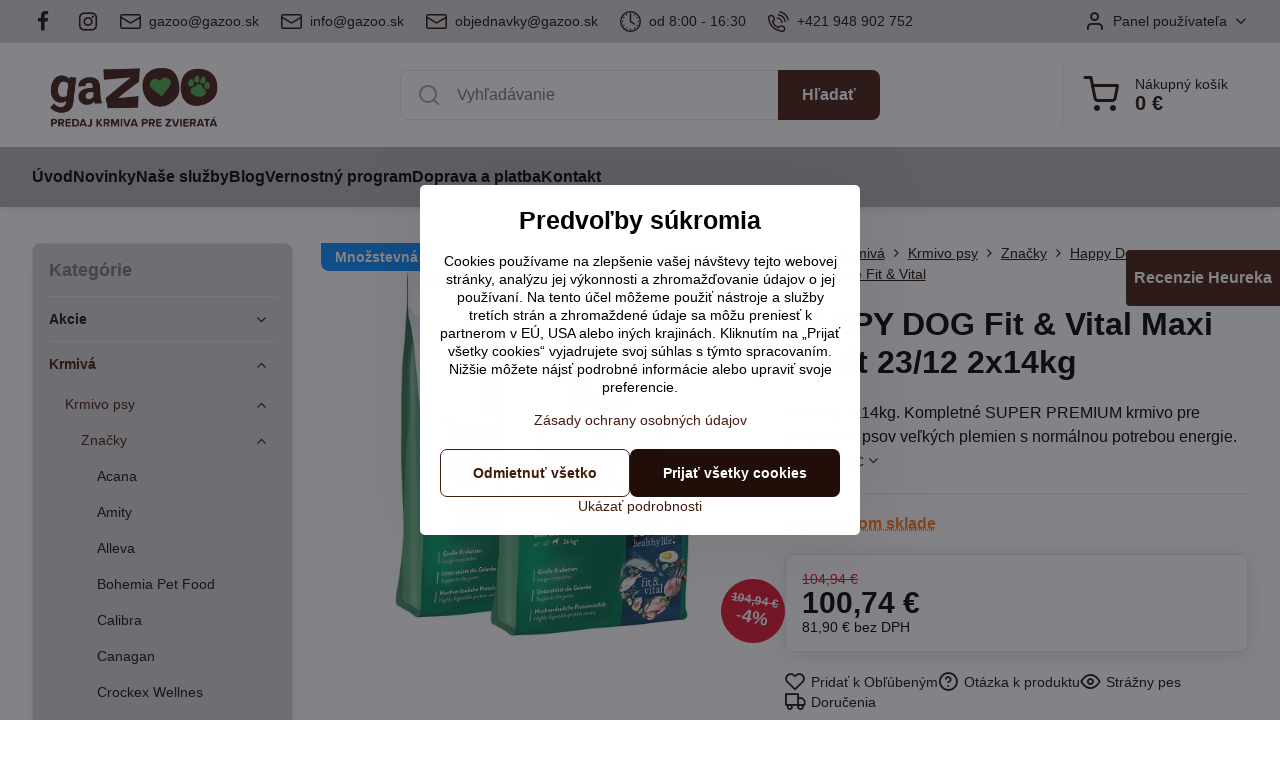

--- FILE ---
content_type: text/html; charset=UTF-8
request_url: https://www.gazoo.sk/p/2555/happy-dog-fit-vital-maxi-adult-2312-2x14kg
body_size: 40662
content:

<!DOCTYPE html>
<html  data-lang-code="sk" lang="sk" class="no-js s1-hasHeader1 s1-hasFixedMenu" data-lssid="96a9d3b1f047">
    <head>
        <meta charset="utf-8">
        		<title>HAPPY DOG Fit & Vital Maxi Adult 23/12 2x14kg</title>
                    <meta name="description" content="Kompletné SUPER PREMIUM krmivo Fit &amp; Vital Maxi Adult od nemeckého výrobcu Happy Dog pre dospelých psov veľkých plemien s normálnym výdajom a potrebou energie. Kvalitné granule pre veľkých psov HAPPY DOG Fit &amp; Vital Maxi Adult sú presne navrhnuté pre ich potreby. HAPPY DOG Fit &amp; Vital Maxi Adult spĺňa všetky potreby zdravého dospelého psa.">
        		<meta name="viewport" content="width=device-width, initial-scale=1" />
		         
<script data-privacy-group="script">
var FloxSettings = {
'cartItems': {},'cartProducts': {},'cartType': "slider",'loginType': "slider",'regformType': "separate",'langVer': "" 
}; 
 
</script>
<script data-privacy-group="script">
FloxSettings.img_size = { 'min': "50x50",'small': "120x120",'medium': "440x440",'large': "800x800",'max': "1600x1600",'product_antn': "440x440",'product_detail': "800x800" };
</script>
    <template id="privacy_iframe_info">
    <div class="floxIframeBlockedInfo" data-func-text="Funkčné" data-analytic-text="Analytické" data-ad-text="Marketingové" data-nosnippet="1">
    <div class="floxIframeBlockedInfo__common">
        <div class="likeH3">Externý obsah je blokovaný Voľbami súkromia</div>
        <p>Prajete si načítať externý obsah?</p>
    </div>
    <div class="floxIframeBlockedInfo__youtube">
        <div class="likeH3">Videá Youtube sú blokované Voľbami súkromia</div>
        <p>Prajete si načítať Youtube video?</p>
    </div>
    <div class="floxIframeBlockedInfo__buttons">
        <button class="button floxIframeBlockedInfo__once">Povoliť tentokrát</button>
        <button class="button floxIframeBlockedInfo__always" >Povoliť a zapamätať - súhlas s druhom cookie: </button>
    </div>
    <a class="floxIframeBlockedLink__common" href=""><i class="fa fa-external-link"></i> Otvoriť obsah v novom okne</a>
    <a class="floxIframeBlockedLink__youtube" href=""><i class="fa fa-external-link"></i> Otvoriť video v novom okne</a>
</div>
</template>
<script type="text/javascript" data-privacy-group="script">
FloxSettings.options={},FloxSettings.options.MANDATORY=1,FloxSettings.options.FUNC=2,FloxSettings.options.ANALYTIC=4,FloxSettings.options.AD=8;
FloxSettings.options.fullConsent=15;FloxSettings.options.maxConsent=15;FloxSettings.options.consent=0,localStorage.getItem("floxConsent")&&(FloxSettings.options.consent=parseInt(localStorage.getItem("floxConsent")));FloxSettings.options.sync=1;FloxSettings.google_consent2_options={},FloxSettings.google_consent2_options.AD_DATA=1,FloxSettings.google_consent2_options.AD_PERSON=2;FloxSettings.google_consent2_options.consent=-1,localStorage.getItem("floxGoogleConsent2")&&(FloxSettings.google_consent2_options.consent=parseInt(localStorage.getItem("floxGoogleConsent2")));const privacyIsYoutubeUrl=function(e){return e.includes("youtube.com/embed")||e.includes("youtube-nocookie.com/embed")},privacyIsGMapsUrl=function(e){return e.includes("google.com/maps/embed")||/maps\.google\.[a-z]{2,3}\/maps/i.test(e)},privacyGetPrivacyGroup=function(e){var t="";if(e.getAttribute("data-privacy-group")?t=e.getAttribute("data-privacy-group"):e.closest("*[data-privacy-group]")&&(t=e.closest("*[data-privacy-group]").getAttribute("data-privacy-group")),"IFRAME"===e.tagName){let r=e.src||"";privacyIsYoutubeUrl(r)&&(e.setAttribute("data-privacy-group","func"),t="func"),privacyIsGMapsUrl(r)&&(e.setAttribute("data-privacy-group","func"),t="func")}return"regular"===t&&(t="script"),t},privacyBlockScriptNode=function(e){e.type="javascript/blocked";let t=function(r){"javascript/blocked"===e.getAttribute("type")&&r.preventDefault(),e.removeEventListener("beforescriptexecute",t)};e.addEventListener("beforescriptexecute",t)},privacyHandleScriptTag=function(e){let t=privacyGetPrivacyGroup(e);if(t){if("script"===t)return;"mandatory"===t||"func"===t&&FloxSettings.options.consent&FloxSettings.options.FUNC||"analytic"===t&&FloxSettings.options.consent&FloxSettings.options.ANALYTIC||"ad"===t&&FloxSettings.options.consent&FloxSettings.options.AD||privacyBlockScriptNode(e)}else FloxSettings.options.allow_unclassified||privacyBlockScriptNode(e)},privacyShowPlaceholder=function(e){let t=privacyGetPrivacyGroup(e);var r=document.querySelector("#privacy_iframe_info").content.cloneNode(!0),i=r.querySelector(".floxIframeBlockedInfo__always");i.textContent=i.textContent+r.firstElementChild.getAttribute("data-"+t+"-text"),r.firstElementChild.setAttribute("data-"+t,"1"),r.firstElementChild.removeAttribute("data-func-text"),r.firstElementChild.removeAttribute("data-analytic-text"),r.firstElementChild.removeAttribute("data-ad-text");let o=e.parentNode.classList.contains("blockYoutube");if(e.style.height){let a=e.style.height,c=e.style.width;e.setAttribute("data-privacy-style-height",a),r.firstElementChild.style.setProperty("--iframe-h",a),r.firstElementChild.style.setProperty("--iframe-w",c),e.style.height="0"}else if(e.getAttribute("height")){let n=e.getAttribute("height").replace("px",""),l=e.getAttribute("width").replace("px","");e.setAttribute("data-privacy-height",n),n.includes("%")?r.firstElementChild.style.setProperty("--iframe-h",n):r.firstElementChild.style.setProperty("--iframe-h",n+"px"),l.includes("%")?r.firstElementChild.style.setProperty("--iframe-w",l):r.firstElementChild.style.setProperty("--iframe-w",l+"px"),e.setAttribute("height",0)}else if(o&&e.parentNode.style.maxHeight){let s=e.parentNode.style.maxHeight,p=e.parentNode.style.maxWidth;r.firstElementChild.style.setProperty("--iframe-h",s),r.firstElementChild.style.setProperty("--iframe-w",p)}let u=e.getAttribute("data-privacy-src")||"";privacyIsYoutubeUrl(u)?(r.querySelector(".floxIframeBlockedInfo__common").remove(),r.querySelector(".floxIframeBlockedLink__common").remove(),r.querySelector(".floxIframeBlockedLink__youtube").setAttribute("href",u.replace("/embed/","/watch?v="))):u?(r.querySelector(".floxIframeBlockedInfo__youtube").remove(),r.querySelector(".floxIframeBlockedLink__youtube").remove(),r.querySelector(".floxIframeBlockedLink__common").setAttribute("href",u)):(r.querySelector(".floxIframeBlockedInfo__once").remove(),r.querySelector(".floxIframeBlockedInfo__youtube").remove(),r.querySelector(".floxIframeBlockedLink__youtube").remove(),r.querySelector(".floxIframeBlockedLink__common").remove(),r.querySelector(".floxIframeBlockedInfo__always").classList.add("floxIframeBlockedInfo__always--reload")),e.parentNode.insertBefore(r,e.nextSibling),o&&e.parentNode.classList.add("blockYoutube--blocked")},privacyHidePlaceholderIframe=function(e){var t=e.nextElementSibling;if(t&&t.classList.contains("floxIframeBlockedInfo")){let r=e.parentNode.classList.contains("blockYoutube");r&&e.parentNode.classList.remove("blockYoutube--blocked"),e.getAttribute("data-privacy-style-height")?e.style.height=e.getAttribute("data-privacy-style-height"):e.getAttribute("data-privacy-height")?e.setAttribute("height",e.getAttribute("data-privacy-height")):e.classList.contains("invisible")&&e.classList.remove("invisible"),t.remove()}},privacyBlockIframeNode=function(e){var t=e.src||"";""===t&&e.getAttribute("data-src")&&(t=e.getAttribute("data-src")),e.setAttribute("data-privacy-src",t),e.removeAttribute("src"),!e.classList.contains("floxNoPrivacyPlaceholder")&&(!e.style.width||parseInt(e.style.width)>200)&&(!e.getAttribute("width")||parseInt(e.getAttribute("width"))>200)&&(!e.style.height||parseInt(e.style.height)>200)&&(!e.getAttribute("height")||parseInt(e.getAttribute("height"))>200)&&(!e.style.display||"none"!==e.style.display)&&(!e.style.visibility||"hidden"!==e.style.visibility)&&privacyShowPlaceholder(e)},privacyHandleIframeTag=function(e){let t=privacyGetPrivacyGroup(e);if(t){if("script"===t||"mandatory"===t)return;if("func"===t&&FloxSettings.options.consent&FloxSettings.options.FUNC)return;if("analytic"===t&&FloxSettings.options.consent&FloxSettings.options.ANALYTIC||"ad"===t&&FloxSettings.options.consent&FloxSettings.options.AD)return;privacyBlockIframeNode(e)}else{if(FloxSettings.options.allow_unclassified)return;privacyBlockIframeNode(e)}},privacyHandleYoutubeGalleryItem=function(e){if(!(FloxSettings.options.consent&FloxSettings.options.FUNC)){var t=e.closest(".gallery").getAttribute("data-preview-height"),r=e.getElementsByTagName("img")[0],i=r.getAttribute("src").replace(t+"/"+t,"800/800");r.classList.contains("flox-lazy-load")&&(i=r.getAttribute("data-src").replace(t+"/"+t,"800/800")),e.setAttribute("data-href",e.getAttribute("href")),e.setAttribute("href",i),e.classList.replace("ytb","ytbNoConsent")}},privacyBlockPrivacyElementNode=function(e){e.classList.contains("floxPrivacyPlaceholder")?(privacyShowPlaceholder(e),e.classList.add("invisible")):e.style.display="none"},privacyHandlePrivacyElementNodes=function(e){let t=privacyGetPrivacyGroup(e);if(t){if("script"===t||"mandatory"===t)return;if("func"===t&&FloxSettings.options.consent&FloxSettings.options.FUNC)return;if("analytic"===t&&FloxSettings.options.consent&FloxSettings.options.ANALYTIC||"ad"===t&&FloxSettings.options.consent&FloxSettings.options.AD)return;privacyBlockPrivacyElementNode(e)}else{if(FloxSettings.options.allow_unclassified)return;privacyBlockPrivacyElementNode(e)}};function privacyLoadScriptAgain(e){var t=document.getElementsByTagName("head")[0],r=document.createElement("script");r.src=e.getAttribute("src"),t.appendChild(r),e.parentElement.removeChild(e)}function privacyExecuteScriptAgain(e){var t=document.getElementsByTagName("head")[0],r=document.createElement("script");r.textContent=e.textContent,t.appendChild(r),e.parentElement.removeChild(e)}function privacyEnableScripts(){document.querySelectorAll('script[type="javascript/blocked"]').forEach(e=>{let t=privacyGetPrivacyGroup(e);(FloxSettings.options.consent&FloxSettings.options.ANALYTIC&&t.includes("analytic")||FloxSettings.options.consent&FloxSettings.options.AD&&t.includes("ad")||FloxSettings.options.consent&FloxSettings.options.FUNC&&t.includes("func"))&&(e.getAttribute("src")?privacyLoadScriptAgain(e):privacyExecuteScriptAgain(e))})}function privacyEnableIframes(){document.querySelectorAll("iframe[data-privacy-src]").forEach(e=>{let t=privacyGetPrivacyGroup(e);if(!(FloxSettings.options.consent&FloxSettings.options.ANALYTIC&&t.includes("analytic")||FloxSettings.options.consent&FloxSettings.options.AD&&t.includes("ad")||FloxSettings.options.consent&FloxSettings.options.FUNC&&t.includes("func")))return;privacyHidePlaceholderIframe(e);let r=e.getAttribute("data-privacy-src");e.setAttribute("src",r),e.removeAttribute("data-privacy-src")})}function privacyEnableYoutubeGalleryItems(){FloxSettings.options.consent&FloxSettings.options.FUNC&&(document.querySelectorAll(".ytbNoConsent").forEach(e=>{e.setAttribute("href",e.getAttribute("data-href")),e.classList.replace("ytbNoConsent","ytb")}),"function"==typeof initGalleryPlugin&&initGalleryPlugin())}function privacyEnableBlockedContent(e,t){document.querySelectorAll(".floxCaptchaCont").length&&(e&FloxSettings.options.FUNC)!=(t&FloxSettings.options.FUNC)?window.location.reload():(privacyEnableScripts(),privacyEnableIframes(),privacyEnableYoutubeGalleryItems(),"function"==typeof FloxSettings.privacyEnableScriptsCustom&&FloxSettings.privacyEnableScriptsCustom())}
function privacyUpdateConsent(){ FloxSettings.ga4&&"function"==typeof gtag&&gtag("consent","update",{ad_storage:FloxSettings.options.consent&FloxSettings.options.AD?"granted":"denied",analytics_storage:FloxSettings.options.consent&FloxSettings.options.ANALYTIC?"granted":"denied",functionality_storage:FloxSettings.options.consent&FloxSettings.options.FUNC?"granted":"denied",personalization_storage:FloxSettings.options.consent&FloxSettings.options.FUNC?"granted":"denied",security_storage:FloxSettings.options.consent&FloxSettings.options.FUNC?"granted":"denied",ad_user_data:FloxSettings.google_consent2_options.consent>-1&&FloxSettings.google_consent2_options.consent&FloxSettings.google_consent2_options.AD_DATA?"granted":"denied",ad_personalization:FloxSettings.google_consent2_options.consent>-1&&FloxSettings.google_consent2_options.consent&FloxSettings.google_consent2_options.AD_PERSON?"granted":"denied"});if(FloxSettings.sklik&&FloxSettings.sklik.active){var e={rtgId:FloxSettings.sklik.seznam_retargeting_id,consent:FloxSettings.options.consent&&FloxSettings.options.consent&FloxSettings.options.ANALYTIC?1:0};"category"===FloxSettings.sklik.pageType?(e.category=FloxSettings.sklik.category,e.pageType=FloxSettings.sklik.pageType):"offerdetail"===FloxSettings.sklik.pagetype&&(e.itemId=FloxSettings.sklik.itemId,e.pageType=FloxSettings.sklik.pageType),window.rc&&window.rc.retargetingHit&&window.rc.retargetingHit(e)}"function"==typeof loadCartFromLS&&"function"==typeof saveCartToLS&&(loadCartFromLS(),saveCartToLS());}
const observer=new MutationObserver(e=>{e.forEach(({addedNodes:e})=>{e.forEach(e=>{if(FloxSettings.options.consent!==FloxSettings.options.maxConsent){if(1===e.nodeType&&"SCRIPT"===e.tagName)return privacyHandleScriptTag(e);if(1===e.nodeType&&"IFRAME"===e.tagName)return privacyHandleIframeTag(e);if(1===e.nodeType&&"A"===e.tagName&&e.classList.contains("ytb"))return privacyHandleYoutubeGalleryItem(e);if(1===e.nodeType&&"SCRIPT"!==e.tagName&&"IFRAME"!==e.tagName&&e.classList.contains("floxPrivacyElement"))return privacyHandlePrivacyElementNodes(e)}1===e.nodeType&&(e.classList.contains("mainPrivacyModal")||e.classList.contains("mainPrivacyBar"))&&(FloxSettings.options.consent>0&&!FloxSettings.options.forceShow&&-1!==FloxSettings.google_consent2_options.consent?e.style.display="none":FloxSettings.options.consent>0&&-1===FloxSettings.google_consent2_options.consent?e.classList.add("hideBWConsentOptions"):-1!==FloxSettings.google_consent2_options.consent&&e.classList.add("hideGC2ConsentOptions"))})})});observer.observe(document.documentElement,{childList:!0,subtree:!0}),document.addEventListener("DOMContentLoaded",function(){observer.disconnect()});const createElementBackup=document.createElement;document.createElement=function(...e){if("script"!==e[0].toLowerCase())return createElementBackup.bind(document)(...e);let n=createElementBackup.bind(document)(...e);return n.setAttribute("data-privacy-group","script"),n};
</script>

<meta name="referrer" content="no-referrer-when-downgrade">


<link rel="canonical" href="https://www.gazoo.sk/p/2555/happy-dog-fit-vital-maxi-adult-2312-2x14kg">
    

<meta property="og:title" content="HAPPY DOG Fit &amp; Vital Maxi Adult 23/12 2x14kg">

<meta property="og:url" content="https://www.gazoo.sk/p/2555/happy-dog-fit-vital-maxi-adult-2312-2x14kg">
<meta property="og:description" content="Kompletné SUPER PREMIUM krmivo Fit &amp; Vital Maxi Adult od nemeckého výrobcu Happy Dog pre dospelých psov veľkých plemien s normálnym výdajom a potrebou energie. Kvalitné granule pre veľkých psov HAPPY DOG Fit &amp; Vital Maxi Adult sú presne navrhnuté pre ich potreby. HAPPY DOG Fit &amp; Vital Maxi Adult spĺňa všetky potreby zdravého dospelého psa.">

<meta name="twitter:card" content="summary_large_image">
<meta name="twitter:title" content="HAPPY DOG Fit &amp; Vital Maxi Adult 23/12 2x14kg">
<meta name="twitter:description" content="Kompletné SUPER PREMIUM krmivo Fit &amp; Vital Maxi Adult od nemeckého výrobcu Happy Dog pre dospelých psov veľkých plemien s normálnym výdajom a potrebou energie. Kvalitné granule pre veľkých psov HAPPY DOG Fit &amp; Vital Maxi Adult sú presne navrhnuté pre ich potreby. HAPPY DOG Fit &amp; Vital Maxi Adult spĺňa všetky potreby zdravého dospelého psa.">

    <meta property="og:locale" content="sk_SK">

        <meta property="og:type" content="product">
    <meta property="og:image" content="https://www.gazoo.sk/resize/e:35b21/1200/630/files/psy/happydog/fit-and-vital/happy-dog-fit-and-vital-maxi-adult-14-kg-x2.jpg">  
    <meta name="twitter:image" content="https://www.gazoo.sk/resize/e:35b21/1200/630/files/psy/happydog/fit-and-vital/happy-dog-fit-and-vital-maxi-adult-14-kg-x2.jpg">
    <link href="https://www.gazoo.sk/resize/e:35b21/440/440/files/psy/happydog/fit-and-vital/happy-dog-fit-and-vital-maxi-adult-14-kg-x2.jpg" rel="previewimage">
<script data-privacy-group="script" type="application/ld+json">
{
    "@context": "https://schema.org",
    "@type": "WebPage",
    "name": "HAPPY DOG Fit &amp; Vital Maxi Adult 23/12 2x14kg",
    "description": "Kompletné SUPER PREMIUM krmivo Fit &amp; Vital Maxi Adult od nemeckého výrobcu Happy Dog pre dospelých psov veľkých plemien s normálnym výdajom a potrebou energie. Kvalitné granule pre veľkých psov HAPPY DOG Fit &amp; Vital Maxi Adult sú presne navrhnuté pre ich potreby. HAPPY DOG Fit &amp; Vital Maxi Adult spĺňa všetky potreby zdravého dospelého psa.",
    "image": "https://www.gazoo.sk/resize/e:35b21/440/440/files/psy/happydog/fit-and-vital/happy-dog-fit-and-vital-maxi-adult-14-kg-x2.jpg"}
</script>
<link rel="alternate" type="application/rss+xml" title="RSS feed pre www.gazoo.sk" href="/e/rss/news">

<link rel="dns-prefetch" href="https://www.biznisweb.sk">
<link rel="preconnect" href="https://www.biznisweb.sk/" crossorigin>
<style type="text/css">
    

@font-face {
  font-family: 'PT Sans';
  font-style: normal;
  font-display: swap;
  font-weight: 400;
  src: local(''),
       url('https://www.biznisweb.sk/templates/bw-fonts/pt-sans-v17-latin-ext_latin-regular.woff2') format('woff2'),
       url('https://www.biznisweb.sk/templates/bw-fonts/pt-sans-v17-latin-ext_latin-regular.woff') format('woff');
}


@font-face {
  font-family: 'PT Sans';
  font-style: normal;
  font-display: swap;
  font-weight: 700;
  src: local(''),
       url('https://www.biznisweb.sk/templates/bw-fonts/pt-sans-v17-latin-ext_latin-700.woff2') format('woff2'),
       url('https://www.biznisweb.sk/templates/bw-fonts/pt-sans-v17-latin-ext_latin-700.woff') format('woff');
}
</style>

<link rel="preload" href="/erp-templates/skins/flat/universal/fonts/fontawesome-webfont.woff2" as="font" type="font/woff2" crossorigin>
<link href="/erp-templates/260119150456/universal.css" rel="stylesheet" type="text/css" media="all">  




<script data-privacy-group="mandatory">
    FloxSettings.trackerData = {
                    'cartIds': []
            };
    </script>    <!-- Global site tag (gtag.js) - Google Analytics -->
    <script async src="https://www.googletagmanager.com/gtag/js?id=G-8G13SJ4E9D" data-privacy-group="regular"></script>    
    <script data-privacy-group="regular">
        window.dataLayer = window.dataLayer || [];
        function gtag(){ dataLayer.push(arguments); }
        if(FloxSettings.options) {
          if(FloxSettings.options.consent) {
            gtag('consent', 'default', {
              'ad_storage': (FloxSettings.options.consent & FloxSettings.options.AD)?'granted':'denied',
              'analytics_storage': (FloxSettings.options.consent & FloxSettings.options.ANALYTIC)?'granted':'denied',
              'functionality_storage': (FloxSettings.options.consent & FloxSettings.options.FUNC)?'granted':'denied',
              'personalization_storage': (FloxSettings.options.consent & FloxSettings.options.FUNC)?'granted':'denied',
              'security_storage': (FloxSettings.options.consent & FloxSettings.options.FUNC)?'granted':'denied',
              'ad_user_data': ((FloxSettings.google_consent2_options.consent > -1) && FloxSettings.google_consent2_options.consent & FloxSettings.google_consent2_options.AD_DATA)?'granted':'denied',
              'ad_personalization': ((FloxSettings.google_consent2_options.consent > -1) && FloxSettings.google_consent2_options.consent & FloxSettings.google_consent2_options.AD_PERSON)?'granted':'denied',
              'wait_for_update': 500
            });  
          } else {
            gtag('consent', 'default', {
              'ad_storage': 'denied',
              'analytics_storage': 'denied',
              'functionality_storage': 'denied',
              'personalization_storage': 'denied',
              'security_storage': 'denied',
              'ad_user_data': 'denied',
              'ad_personalization': 'denied',
              'wait_for_update': 500
            });  
          }
        }
        gtag('js', new Date());
     
        gtag('set', { 'currency': 'EUR' }); 
      
    

    FloxSettings.ga4 = 1;
    FloxSettings.gtagID = 'G-8G13SJ4E9D';
    gtag('config', 'G-8G13SJ4E9D',{  'groups': 'ga4' });   

  
    </script>   
 
    <link rel="shortcut icon" href="/files/loga/favicon2020-05-06-20-43-25.ico">
    <link rel="icon" href="/files/loga/favicon2020-05-06-20-43-25.ico?refresh" type="image/x-icon">

		<script data-privacy-group="script">
			FloxSettings.cartType = "same_page";
			FloxSettings.loginType = "custom";
			FloxSettings.regformType = "custom";
		</script>
												<style>
			:root {
				--s1-accentTransparent: #441D1017;
				--s1-accentComplement: #fff;
				--s1-maccentComplement: #000;
				--s1-menuBgComplementTransparent: #000b;
				--s1-menuBgComplementTransparent2: #0002;
				--s1-menuBgComplement: #000;
				--s1-accentDark: #220e08;
			}
		</style>

		</head>
<body class="s1-pt-product  s1-roundedCorners">
    <!-- Facebook Pixel Code -->
<script type="text/javascript" data-privacy-group="ad">
!function(f,b,e,v,n,t,s){
    if(f.fbq)return;n=f.fbq=function(){
        n.callMethod? n.callMethod.apply(n,arguments):n.queue.push(arguments)
    };
    if(!f._fbq)f._fbq=n;
    n.push=n;n.loaded=!0;n.version='2.0';n.queue=[];t=b.createElement(e);t.async=!0;
    t.src=v;s=b.getElementsByTagName(e)[0];s.parentNode.insertBefore(t,s)
}
(window,document,'script','//connect.facebook.net/en_US/fbevents.js');

    var time = Date.now(),
        eventTime = Math.floor(time / 1000),
        eventId = "PW" + time;   

    fbq('init', '128654026008613');        
    //console.log('special FB init')
    fbq('track', 'PageView', { }, { 'eventID': eventId });
    FloxSettings.fb_conv = [];
 
    
    function getCookie(name) {
      var value = '; '+document.cookie;
      var parts = value.split('; '+name+'=');
      if (parts.length === 2) return parts.pop().split(';').shift();
      else return null;
    }    
    
    FloxSettings.fb_conv.push({ 
        "event_name": "PageView",
        "event_time": eventTime,
        "event_id": eventId, 
        "event_source_url": window.location.href,
        "action_source": "website",
        "user_data": {
            "fbp": getCookie('_fbp')
        }
    });
    
        
 FloxSettings.currency = 'EUR';FloxSettings.fbremarket = { 'init': true, 'apikey': '128654026008613' };        
</script>
<!-- End Facebook Pixel Code -->

    <noscript class="noprint">
        <div id="noscript">
            Javascript není prohlížečem podporován nebo je vypnutý. Pro zobrazení stránky tak, jak byla zamýšlena, použijte prohlížeč s podporou JavaScript.
            <br>Pomoc: <a href="https://www.enable-javascript.com/" target="_blank">Enable-Javascript.com</a>.
        </div>
    </noscript>
    
    <div class="oCont remodal-bg">
																																					
						

	
	<section class="s1-headerTop s1-headerTop-style1 noprint">
		<div class="s1-cont flex ai-c">
							<div class="s1-headerTop-left">
					                        <div id="box-id-top_header_left" class="pagebox">
                                                        	<nav class="s1-topNav">
		<ul class="s1-topNav-items">
																				<li class="s1-topNav-item  iconOnly newWindow">
						<a class="s1-topNav-link " href="https://www.facebook.com/gazoo.sk" title="FB" target="_blank">
															        
    <i class="navIcon fa fa-facebook-f fa-fw imgIcon50"></i>
    
														<span class="s1-topNav-linkText">FB</span>
						</a>
					</li>
																								<li class="s1-topNav-item  iconOnly NewWindow">
						<a class="s1-topNav-link " href="https://www.instagram.com/gazoo.sk/" title="IG">
															        
    <i class="navIcon fa fa-instagram fa-fw imgIcon50"></i>
    
														<span class="s1-topNav-linkText">IG</span>
						</a>
					</li>
																								<li class="s1-topNav-item ">
						<a class="s1-topNav-link " href="mailto:gazoo@gazoo.sk" >
															    <i class="navIcon navIconBWSet imgIcon50"><svg xmlns="http://www.w3.org/2000/svg" width="34.079" height="24.679" viewBox="0 0 34.079 24.679" fill="currentColor">
  <path d="M48.018,22.66H21.982a4.027,4.027,0,0,0-4.022,4.022V43.318a4.028,4.028,0,0,0,4.022,4.022H48.018a4.028,4.028,0,0,0,4.022-4.022V26.682A4.027,4.027,0,0,0,48.018,22.66ZM21.982,25.084H48.018a1.6,1.6,0,0,1,1.6,1.6v.843L35.068,36.016l-14.684-8.7v-.629A1.6,1.6,0,0,1,21.982,25.084ZM48.018,44.916H21.982a1.6,1.6,0,0,1-1.6-1.6V30.128l14.061,8.336a1.208,1.208,0,0,0,1.229,0l13.942-8.137V43.318A1.6,1.6,0,0,1,48.018,44.916Z" transform="translate(-17.96 -22.66)"/>
</svg>
</i>

														<span class="s1-topNav-linkText">gazoo@gazoo.sk</span>
						</a>
					</li>
																								<li class="s1-topNav-item ">
						<a class="s1-topNav-link " href="mailto:info@gazoo.sk" >
															    <i class="navIcon navIconBWSet imgIcon50"><svg xmlns="http://www.w3.org/2000/svg" width="34.079" height="24.679" viewBox="0 0 34.079 24.679" fill="currentColor">
  <path d="M48.018,22.66H21.982a4.027,4.027,0,0,0-4.022,4.022V43.318a4.028,4.028,0,0,0,4.022,4.022H48.018a4.028,4.028,0,0,0,4.022-4.022V26.682A4.027,4.027,0,0,0,48.018,22.66ZM21.982,25.084H48.018a1.6,1.6,0,0,1,1.6,1.6v.843L35.068,36.016l-14.684-8.7v-.629A1.6,1.6,0,0,1,21.982,25.084ZM48.018,44.916H21.982a1.6,1.6,0,0,1-1.6-1.6V30.128l14.061,8.336a1.208,1.208,0,0,0,1.229,0l13.942-8.137V43.318A1.6,1.6,0,0,1,48.018,44.916Z" transform="translate(-17.96 -22.66)"/>
</svg>
</i>

														<span class="s1-topNav-linkText">info@gazoo.sk</span>
						</a>
					</li>
																								<li class="s1-topNav-item ">
						<a class="s1-topNav-link " href="mailto:objednavky@gazoo.sk" >
															    <i class="navIcon navIconBWSet imgIcon50"><svg xmlns="http://www.w3.org/2000/svg" width="34.079" height="24.679" viewBox="0 0 34.079 24.679" fill="currentColor">
  <path d="M48.018,22.66H21.982a4.027,4.027,0,0,0-4.022,4.022V43.318a4.028,4.028,0,0,0,4.022,4.022H48.018a4.028,4.028,0,0,0,4.022-4.022V26.682A4.027,4.027,0,0,0,48.018,22.66ZM21.982,25.084H48.018a1.6,1.6,0,0,1,1.6,1.6v.843L35.068,36.016l-14.684-8.7v-.629A1.6,1.6,0,0,1,21.982,25.084ZM48.018,44.916H21.982a1.6,1.6,0,0,1-1.6-1.6V30.128l14.061,8.336a1.208,1.208,0,0,0,1.229,0l13.942-8.137V43.318A1.6,1.6,0,0,1,48.018,44.916Z" transform="translate(-17.96 -22.66)"/>
</svg>
</i>

														<span class="s1-topNav-linkText">objednavky@gazoo.sk</span>
						</a>
					</li>
																								<li class="s1-topNav-item ">
						<a class="s1-topNav-link " href="/kontakt" >
															    <i class="navIcon navIconBWSet imgIcon50"><svg xmlns="http://www.w3.org/2000/svg" width="34.571" height="34.571" viewBox="0 0 34.571 34.571" fill="currentColor">
    <path d="M35,17.715A17.285,17.285,0,1,0,52.285,35,17.3,17.3,0,0,0,35,17.715Zm0,32.32A15.035,15.035,0,1,1,50.035,35,15.052,15.052,0,0,1,35,50.035Z" transform="translate(-17.715 -17.715)"/>
    <path d="M35,46.548a1.176,1.176,0,1,0,1.175,1.176A1.177,1.177,0,0,0,35,46.548Z" transform="translate(-17.715 -17.715)"/>
    <path d="M47.724,33.825A1.175,1.175,0,1,0,48.9,35,1.176,1.176,0,0,0,47.724,33.825Z" transform="translate(-17.715 -17.715)"/>
    <path d="M23.451,35a1.175,1.175,0,1,0-1.175,1.175A1.175,1.175,0,0,0,23.451,35Z" transform="translate(-17.715 -17.715)"/>
    <path d="M40.8,25.016a1.175,1.175,0,1,0-.426-1.607A1.176,1.176,0,0,0,40.8,25.016Z" transform="translate(-17.715 -17.715)"/>
    <path d="M29.2,44.984a1.175,1.175,0,1,0,.425,1.607A1.176,1.176,0,0,0,29.2,44.984Z" transform="translate(-17.715 -17.715)"/>
    <path d="M46.637,29.721a1.175,1.175,0,1,0-1.6-.439A1.175,1.175,0,0,0,46.637,29.721Z" transform="translate(-17.715 -17.715)"/>
    <path d="M23.363,40.278a1.176,1.176,0,1,0,1.6.44A1.176,1.176,0,0,0,23.363,40.278Z" transform="translate(-17.715 -17.715)"/>
    <path d="M46.648,40.254a1.176,1.176,0,1,0,.442,1.6A1.176,1.176,0,0,0,46.648,40.254Z" transform="translate(-17.715 -17.715)"/>
    <path d="M23.352,29.746a1.176,1.176,0,1,0-.443-1.6A1.175,1.175,0,0,0,23.352,29.746Z" transform="translate(-17.715 -17.715)"/>
    <path d="M40.983,44.877a1.176,1.176,0,1,0,1.615.4A1.177,1.177,0,0,0,40.983,44.877Z" transform="translate(-17.715 -17.715)"/>
    <path d="M29.017,25.122a1.175,1.175,0,1,0-1.615-.4A1.175,1.175,0,0,0,29.017,25.122Z" transform="translate(-17.715 -17.715)"/>
    <path d="M34.38,35.939l6.511,4.3a1.125,1.125,0,1,0,1.239-1.878L36.125,34.4V22.276a1.125,1.125,0,1,0-2.25,0V35A1.127,1.127,0,0,0,34.38,35.939Z" transform="translate(-17.715 -17.715)"/>
</svg>
</i>

														<span class="s1-topNav-linkText">od 8:00 - 16:30</span>
						</a>
					</li>
																								<li class="s1-topNav-item ">
						<a class="s1-topNav-link " href="tel:+421948902752" >
															    <i class="navIcon navIconBWSet imgIcon50"><svg xmlns="http://www.w3.org/2000/svg" width="32.363" height="32.696" viewBox="0 0 32.363 32.696" fill="currentColor">
    <path d="M50.089,33.454a1.089,1.089,0,0,1-1.057-.818A16.444,16.444,0,0,0,36.816,20.8a1.085,1.085,0,1,1,.485-2.116A18.64,18.64,0,0,1,51.148,32.1a1.085,1.085,0,0,1-.789,1.319A1.146,1.146,0,0,1,50.089,33.454Z" transform="translate(-18.819 -18.652)"/>
    <path d="M45.271,36.015a1.091,1.091,0,0,1-1.08-.933,11.093,11.093,0,0,0-9.62-9.407,1.085,1.085,0,1,1,.271-2.153A13.276,13.276,0,0,1,46.353,34.778,1.086,1.086,0,0,1,45.425,36,1.151,1.151,0,0,1,45.271,36.015Z" transform="translate(-18.819 -18.652)"/>
    <path d="M40.16,37.721a1.088,1.088,0,0,1-1.091-1.085,5.871,5.871,0,0,0-5.884-5.846,1.085,1.085,0,1,1,0-2.17,8.051,8.051,0,0,1,8.067,8.016A1.089,1.089,0,0,1,40.16,37.721Z" transform="translate(-18.819 -18.652)"/>
    <path d="M40.781,51.348l-.179,0c-6.259-.15-21.417-6.59-21.781-21.646a4.416,4.416,0,0,1,4.195-4.873l1.667-.04c1.493-.022,4.368,1.1,4.478,5.638.1,4.086-1.181,4.893-1.953,5.009a1.073,1.073,0,0,1-.138.013l-.32.007a16.914,16.914,0,0,0,8.062,8.011l.007-.317a1.285,1.285,0,0,1,.012-.138c.118-.767.929-2.037,5.042-1.941,4.569.11,5.709,2.959,5.672,4.451l-.04,1.657a4.594,4.594,0,0,1-.661,2.126A4.425,4.425,0,0,1,40.781,51.348ZM24.763,26.956h-.027L23.069,27c-.491.022-2.123.281-2.066,2.651.352,14.5,15.42,19.427,19.652,19.528,2.388.091,2.645-1.564,2.668-2.063l.04-1.646c.018-.74-.7-2.161-3.542-2.229a6.37,6.37,0,0,0-2.828.344l-.005.2a1.988,1.988,0,0,1-.9,1.613,2.014,2.014,0,0,1-1.841.184,18.874,18.874,0,0,1-9.628-9.568,1.973,1.973,0,0,1,.186-1.828,2.006,2.006,0,0,1,1.622-.9l.2,0a6.306,6.306,0,0,0,.346-2.809C26.911,27.686,25.516,26.956,24.763,26.956Zm10.3,16.612h0Z" transform="translate(-18.819 -18.652)"/>
</svg>
</i>

														<span class="s1-topNav-linkText">+421 948 902 752</span>
						</a>
					</li>
									</ul>
	</nav>

                             
            </div> 
    
				</div>
										<div class="s1-headerTop-right flex ml-a">
											<div class="s1-dropDown s1-loginDropdown">
	<a href="/e/login" class="s1-dropDown-toggler">
		<i class="s1-icon s1-icon-user s1-dropDown-icon" aria-hidden="true"></i>
		<span class="s1-dropDown-title">Panel používateľa</span>
		<i class="fa fa-angle-down s1-dropDown-arrow"></i>
	</a>
	<ul class="s1-dropDown-items">
				<li class="s1-dropDown-item">
			<a class="s1-dropDown-link" href="/e/login" data-remodal-target="s1-acc">
				<i class="s1-icon s1-icon-log-in s1-dropDown-icon"></i>
				<span class="s1-dropDown-title">Prihlásiť sa</span>
			</a>
		</li>
						<li class="s1-dropDown-item">
			<a class="s1-dropDown-link" href="/e/account/register">
				<i class="s1-icon s1-icon-user-plus s1-dropDown-icon"></i>
				<span class="s1-dropDown-title">Registrácia</span>
			</a>
		</li>
    		</ul>
</div>

														</div>
					</div>
	</section>
<header class="s1-header s1-header-style1  noprint">
	<section class="s1-header-cont s1-cont flex">
		<div class="s1-header-logo">
							<a class="s1-imglogo" href="/"><img src="/files/loga/logo-bez-pozadia-2.png" alt="Logo"></a>
					</div>
		<div class="s1-header-actions flex">
						<div class="s1-header-search">
				<!-- search activator -->
				<div class="s1-header-action m-hide">
					<a href="/e/search" title="Hľadať" class="s1-header-actionLink s1-searchActivatorJS"><i class="s1-icon s1-icon-search"></i></a>
				</div>
					<form action="/e/search" method="get" class="siteSearchForm s1-topSearch-form">
		<div class="siteSearchCont s1-topSearch">
			<label class="s1-siteSearch-label flex">
				<i class="s1-icon s1-icon-search rm-hide"></i>
				<input data-pages="Stránky" data-products="Produkty" data-categories="Kategórie" data-news="Novinky" data-brands="Výrobca" class="siteSearchInput" id="s1-small-search" placeholder="Vyhľadávanie" name="word" type="text" value="">
				<button class="button" type="submit">Hľadať</button>
			</label>
		</div>
	</form>

			</div>
			
												<!-- cart -->
			<div class="s1-headerCart-outer">
				            
    		<div class="s1-header-action s1-headerCart">
			<a class="s1-header-actionLink smallCart" href="/e/cart/index" title="Nákupný košík">
				<i class="s1-icon s1-icon-shopping-cart"></i>
				<span class="smallCartItems buttonCartInvisible invisible">0</span>
				<div class="s1-scText rl-hide">
					<span class="s1-scTitle">Nákupný košík</span>
					<span class="smallCartTotal smallCartPrice" data-pieces="0">0 €</span>
				</div>
			</a>
			<div id="s1-customSmallCartCont" class="s1-smallCart-wrapper"></div>
		</div>
    
			</div>
			<!-- menu -->
						<div class="s1-header-action l-hide">
				<button aria-label="Menu" class="s1-header-actionLink s1-menuActivatorJS"><i class="s1-icon s1-icon-menu"></i></button>
			</div>
					</div>
	</section>
		<div class="s1-menu-section s1-header-color2">
					<div class="s1-menu-overlay s1-menuActivatorJS l-hide"></div>
			<div class="s1-menu-wrapper">
				<div class="s1-menu-header l-hide">
					Menu
					<span class="s1-menuClose s1-menuActivatorJS">✕</span>
				</div>
				<div class="s1-menu-cont s1-cont">
											     
                                        																														<nav class="s1-menu s1-menu-left">
								<ul class="s1-menu-items">
																	<li class="s1-menu-item  ">
							<a class="s1-menu-link " href="/">
																<span>Úvod</span>
															</a>
													</li>
																	<li class="s1-menu-item  ">
							<a class="s1-menu-link " href="/novinky">
																<span>Novinky</span>
															</a>
													</li>
																	<li class="s1-menu-item  ">
							<a class="s1-menu-link " href="/sluzby">
																<span>Naše služby</span>
															</a>
													</li>
																	<li class="s1-menu-item  ">
							<a class="s1-menu-link " href="/blog-o-zvieratach">
																<span><b>Blog</b></span>
															</a>
													</li>
																	<li class="s1-menu-item  ">
							<a class="s1-menu-link " href="/vernostny-program">
																<span>Vernostný program</span>
															</a>
													</li>
																	<li class="s1-menu-item  ">
							<a class="s1-menu-link " href="/doprava-a-platba">
																<span><b>Doprava a platba</b></span>
															</a>
													</li>
																	<li class="s1-menu-item  ">
							<a class="s1-menu-link " href="/kontakt">
																<span>Kontakt</span>
															</a>
													</li>
									</ul>
			</nav>
		    
																<div class="s1-menu-categoriesMobile l-hide">
							                        <div id="box-id-flox_side_menu" class="pagebox">
                                                        															<nav class="s1-sideMenu ">
							<div class="s1-menuTitle rl-hide">Kategórie</div>
						<ul class="s1-sideMenu-items">
														
																																																																																																
											<li class="s1-sideMenu-item  hasSubmenu s1-sideSub-dropdown ">
							<a class="s1-sideMenu-link " href="/c/akcie">
																<span>Akcie</span>
								<i class="s1-menuChevron fa fa-angle-right"></i>							</a>
															<ul class="s1-submenu-items level-1">
								<li class="s1-submenu-item level-1    ">
															<a href="/c/akcie/mnozstevne-zlavy" class="s1-submenu-link ">
						<span>Množstevné zľavy</span>
											</a>
									</li>
								<li class="s1-submenu-item level-1    ">
															<a href="/c/akcie/vypredaj-skladu-zvyhodnene-ceny-kusoveho-tovaru" class="s1-submenu-link ">
						<span>Výpredaj skladu</span>
											</a>
									</li>
								<li class="s1-submenu-item level-1    ">
															<a href="/c/akcie/akcie-purina" class="s1-submenu-link ">
						<span>Akcie Purina</span>
											</a>
									</li>
											</ul>
													</li>
																			
																																																																																																
											<li class="s1-sideMenu-item  hasSubmenu s1-sideSub-dropdown submenuVisible">
							<a class="s1-sideMenu-link select" href="/c/krmiva">
																<span>Krmivá</span>
								<i class="s1-menuChevron fa fa-angle-right"></i>							</a>
															<ul class="s1-submenu-items level-1">
								<li class="s1-submenu-item level-1  hasSubmenu submenuVisible ">
															<a href="/c/krmiva/krmivo-psy" class="s1-submenu-link select">
						<span>Krmivo psy</span>
						<i class="s1-menuChevron fa fa-angle-right "></i>					</a>
																		     
                                        														<ul class="s1-submenu-items level-2">
								<li class="s1-submenu-item level-2  hasSubmenu submenuVisible ">
															<a href="/c/krmiva/krmivo-psy/znacky-krmiv-pre-psov" class="s1-submenu-link select">
						<span>Značky</span>
						<i class="s1-menuChevron fa fa-angle-right "></i>					</a>
																		     
                                        														<ul class="s1-submenu-items level-3">
								<li class="s1-submenu-item level-3    ">
															<a href="/c/krmiva/krmivo-psy/znacky-krmiv-pre-psov/acana" class="s1-submenu-link ">
						<span>Acana</span>
											</a>
									</li>
								<li class="s1-submenu-item level-3    ">
															<a href="/c/krmiva/krmivo-psy/znacky-krmiv-pre-psov/amity" class="s1-submenu-link ">
						<span>Amity</span>
											</a>
									</li>
								<li class="s1-submenu-item level-3    ">
															<a href="/c/krmiva/krmivo-psy/znacky-krmiv-pre-psov/alleva" class="s1-submenu-link ">
						<span>Alleva</span>
											</a>
									</li>
								<li class="s1-submenu-item level-3    ">
															<a href="/c/krmiva/krmivo-psy/znacky-krmiv-pre-psov/bohemia-pet-food" class="s1-submenu-link ">
						<span>Bohemia Pet Food</span>
											</a>
									</li>
								<li class="s1-submenu-item level-3    ">
															<a href="/c/krmiva/krmivo-psy/znacky-krmiv-pre-psov/calibra" class="s1-submenu-link ">
						<span>Calibra</span>
											</a>
									</li>
								<li class="s1-submenu-item level-3    ">
															<a href="/c/krmiva/krmivo-psy/znacky-krmiv-pre-psov/canagan" class="s1-submenu-link ">
						<span>Canagan</span>
											</a>
									</li>
								<li class="s1-submenu-item level-3    ">
															<a href="/c/krmiva/krmivo-psy/znacky-krmiv-pre-psov/crockex-wellnes" class="s1-submenu-link ">
						<span>Crockex Wellnes</span>
											</a>
									</li>
								<li class="s1-submenu-item level-3    ">
															<a href="/c/krmiva/krmivo-psy/znacky-krmiv-pre-psov/darling" class="s1-submenu-link ">
						<span>Darling</span>
											</a>
									</li>
								<li class="s1-submenu-item level-3    ">
															<a href="/c/krmiva/krmivo-psy/znacky-krmiv-pre-psov/dax" class="s1-submenu-link ">
						<span>Dax</span>
											</a>
									</li>
								<li class="s1-submenu-item level-3    ">
															<a href="/c/krmiva/krmivo-psy/znacky-krmiv-pre-psov/dromy" class="s1-submenu-link ">
						<span>Dromy®</span>
											</a>
									</li>
								<li class="s1-submenu-item level-3    ">
															<a href="/c/krmiva/krmivo-psy/znacky-krmiv-pre-psov/eminent" class="s1-submenu-link ">
						<span>Eminent</span>
											</a>
									</li>
								<li class="s1-submenu-item level-3    ">
															<a href="/c/krmiva/krmivo-psy/znacky-krmiv-pre-psov/essential" class="s1-submenu-link ">
						<span>Essential</span>
											</a>
									</li>
								<li class="s1-submenu-item level-3    ">
															<a href="/c/krmiva/krmivo-psy/znacky-krmiv-pre-psov/farmina" class="s1-submenu-link ">
						<span>Farmina</span>
											</a>
									</li>
								<li class="s1-submenu-item level-3    ">
															<a href="/c/krmiva/krmivo-psy/znacky-krmiv-pre-psov/fitmin" class="s1-submenu-link ">
						<span>Fitmin</span>
											</a>
									</li>
								<li class="s1-submenu-item level-3    ">
															<a href="/c/krmiva/krmivo-psy/znacky-krmiv-pre-psov/friskies" class="s1-submenu-link ">
						<span>Friskies</span>
											</a>
									</li>
								<li class="s1-submenu-item level-3   submenuVisible ">
															<a href="/c/krmiva/krmivo-psy/znacky-krmiv-pre-psov/happy-dog" class="s1-submenu-link select">
						<span>Happy Dog</span>
											</a>
									</li>
								<li class="s1-submenu-item level-3    ">
															<a href="/c/krmiva/krmivo-psy/znacky-krmiv-pre-psov/churu" class="s1-submenu-link ">
						<span>Churu</span>
											</a>
									</li>
								<li class="s1-submenu-item level-3    ">
															<a href="/c/krmiva/krmivo-psy/znacky-krmiv-pre-psov/isegrim" class="s1-submenu-link ">
						<span>Isegrim</span>
											</a>
									</li>
								<li class="s1-submenu-item level-3    ">
															<a href="/c/krmiva/krmivo-psy/znacky-krmiv-pre-psov/josera" class="s1-submenu-link ">
						<span>Josera</span>
											</a>
									</li>
								<li class="s1-submenu-item level-3    ">
															<a href="/c/krmiva/krmivo-psy/znacky-krmiv-pre-psov/kiwi-walker" class="s1-submenu-link ">
						<span>Kiwi Walker</span>
											</a>
									</li>
								<li class="s1-submenu-item level-3    ">
															<a href="/c/krmiva/krmivo-psy/znacky-krmiv-pre-psov/my-lux-paw" class="s1-submenu-link ">
						<span>My Lux Paw</span>
											</a>
									</li>
								<li class="s1-submenu-item level-3    ">
															<a href="/c/krmiva/krmivo-psy/znacky-krmiv-pre-psov/nuevo" class="s1-submenu-link ">
						<span>Nuevo</span>
											</a>
									</li>
								<li class="s1-submenu-item level-3    ">
															<a href="/c/krmiva/krmivo-psy/znacky-krmiv-pre-psov/nutrican" class="s1-submenu-link ">
						<span>Nutrican</span>
											</a>
									</li>
								<li class="s1-submenu-item level-3    ">
															<a href="/c/krmiva/krmivo-psy/znacky-krmiv-pre-psov/orijen" class="s1-submenu-link ">
						<span>Orijen</span>
											</a>
									</li>
								<li class="s1-submenu-item level-3    ">
															<a href="/c/krmiva/krmivo-psy/znacky-krmiv-pre-psov/polaris" class="s1-submenu-link ">
						<span>Polaris</span>
											</a>
									</li>
								<li class="s1-submenu-item level-3    ">
															<a href="/c/krmiva/krmivo-psy/znacky-krmiv-pre-psov/primal-spirit" class="s1-submenu-link ">
						<span>Primal Spirit</span>
											</a>
									</li>
								<li class="s1-submenu-item level-3    ">
															<a href="/c/krmiva/krmivo-psy/znacky-krmiv-pre-psov/primordial" class="s1-submenu-link ">
						<span>Primordial</span>
											</a>
									</li>
								<li class="s1-submenu-item level-3    ">
															<a href="/c/krmiva/krmivo-psy/znacky-krmiv-pre-psov/pro-plan" class="s1-submenu-link ">
						<span>Pro Plan</span>
											</a>
									</li>
								<li class="s1-submenu-item level-3    ">
															<a href="/c/krmiva/krmivo-psy/znacky-krmiv-pre-psov/propesko" class="s1-submenu-link ">
						<span>Propesko</span>
											</a>
									</li>
								<li class="s1-submenu-item level-3    ">
															<a href="/c/krmiva/krmivo-psy/znacky-krmiv-pre-psov/raw-paleo" class="s1-submenu-link ">
						<span>Raw Paleo</span>
											</a>
									</li>
								<li class="s1-submenu-item level-3    ">
															<a href="/c/krmiva/krmivo-psy/znacky-krmiv-pre-psov/reno" class="s1-submenu-link ">
						<span>Reno</span>
											</a>
									</li>
								<li class="s1-submenu-item level-3    ">
															<a href="/c/krmiva/krmivo-psy/znacky-krmiv-pre-psov/royal-canin" class="s1-submenu-link ">
						<span>Royal Canin</span>
											</a>
									</li>
								<li class="s1-submenu-item level-3    ">
															<a href="/c/krmiva/krmivo-psy/znacky-krmiv-pre-psov/taste-of-wild" class="s1-submenu-link ">
						<span>Taste of Wild</span>
											</a>
									</li>
								<li class="s1-submenu-item level-3    ">
															<a href="/c/krmiva/krmivo-psy/znacky-krmiv-pre-psov/tatrapet" class="s1-submenu-link ">
						<span>Tatrapet</span>
											</a>
									</li>
								<li class="s1-submenu-item level-3    ">
															<a href="/c/krmiva/krmivo-psy/znacky-krmiv-pre-psov/vivere" class="s1-submenu-link ">
						<span>Vivere</span>
											</a>
									</li>
											</ul>
		    
															</li>
								<li class="s1-submenu-item level-2  hasSubmenu  ">
															<a href="/c/krmiva/krmivo-psy/granule-pre-psov" class="s1-submenu-link ">
						<span>Granule</span>
						<i class="s1-menuChevron fa fa-angle-right "></i>					</a>
																		     
                                        														<ul class="s1-submenu-items level-3">
								<li class="s1-submenu-item level-3    ">
															<a href="/c/krmiva/krmivo-psy/granule-pre-psov/pre-psy-maleho-vzrastu" class="s1-submenu-link ">
						<span>Pre psy malého vzrastu</span>
											</a>
									</li>
								<li class="s1-submenu-item level-3    ">
															<a href="/c/krmiva/krmivo-psy/granule-pre-psov/pre-psy-stredneho-vzrastu" class="s1-submenu-link ">
						<span>Pre psy stredného vzrastu</span>
											</a>
									</li>
								<li class="s1-submenu-item level-3    ">
															<a href="/c/krmiva/krmivo-psy/granule-pre-psov/pre-psy-velkeho-vzrastu" class="s1-submenu-link ">
						<span>Pre psy veľkého vzrastu</span>
											</a>
									</li>
								<li class="s1-submenu-item level-3    ">
															<a href="/c/krmiva/krmivo-psy/granule-pre-psov/pre-stenata" class="s1-submenu-link ">
						<span>Pre šteňatá</span>
											</a>
									</li>
								<li class="s1-submenu-item level-3    ">
															<a href="/c/krmiva/krmivo-psy/granule-pre-psov/pre-dospele-psy" class="s1-submenu-link ">
						<span>Pre dospelé psy</span>
											</a>
									</li>
								<li class="s1-submenu-item level-3    ">
															<a href="/c/krmiva/krmivo-psy/granule-pre-psov/pre-starsie-a-citlive-psy" class="s1-submenu-link ">
						<span>Pre staršie a citlivé psy</span>
											</a>
									</li>
								<li class="s1-submenu-item level-3    ">
															<a href="/c/krmiva/krmivo-psy/granule-pre-psov/pre-aktivne-psy" class="s1-submenu-link ">
						<span>Pre aktívne psy</span>
											</a>
									</li>
								<li class="s1-submenu-item level-3    ">
															<a href="/c/krmiva/krmivo-psy/granule-pre-psov/bezobilninove-granule-pre-psov" class="s1-submenu-link ">
						<span>Bezobilninové</span>
											</a>
									</li>
											</ul>
		    
															</li>
								<li class="s1-submenu-item level-2  hasSubmenu  ">
															<a href="/c/krmiva/krmivo-psy/konzervy-a-salamy-pre-psov" class="s1-submenu-link ">
						<span>Konzervy a salámy</span>
						<i class="s1-menuChevron fa fa-angle-right "></i>					</a>
																		     
                                        														<ul class="s1-submenu-items level-3">
								<li class="s1-submenu-item level-3    ">
															<a href="/c/krmiva/krmivo-psy/konzervy-a-salamy-pre-psov/konzervy" class="s1-submenu-link ">
						<span>Konzervy pre psov</span>
											</a>
									</li>
								<li class="s1-submenu-item level-3    ">
															<a href="/c/krmiva/krmivo-psy/konzervy-a-salamy-pre-psov/salamy" class="s1-submenu-link ">
						<span>Salámy</span>
											</a>
									</li>
											</ul>
		    
															</li>
								<li class="s1-submenu-item level-2  hasSubmenu  ">
															<a href="/c/krmiva/krmivo-psy/kapsicky-a-vanicky-pre-psov" class="s1-submenu-link ">
						<span>Kapsičky a vaničky</span>
						<i class="s1-menuChevron fa fa-angle-right "></i>					</a>
																		     
                                        														<ul class="s1-submenu-items level-3">
								<li class="s1-submenu-item level-3    ">
															<a href="/c/krmiva/krmivo-psy/kapsicky-a-vanicky-pre-psov/kapsicky" class="s1-submenu-link ">
						<span>Kapsičky</span>
											</a>
									</li>
								<li class="s1-submenu-item level-3    ">
															<a href="/c/krmiva/krmivo-psy/kapsicky-a-vanicky-pre-psov/vanicky" class="s1-submenu-link ">
						<span>Vaničky</span>
											</a>
									</li>
											</ul>
		    
															</li>
								<li class="s1-submenu-item level-2  hasSubmenu  ">
															<a href="/c/krmiva/krmivo-psy/maskrty-a-pochutky-pre-psov" class="s1-submenu-link ">
						<span>Maškrty</span>
						<i class="s1-menuChevron fa fa-angle-right "></i>					</a>
																		     
                                        														<ul class="s1-submenu-items level-3">
								<li class="s1-submenu-item level-3    ">
															<a href="/c/krmiva/krmivo-psy/maskrty-a-pochutky-pre-psov/prirodne-maskrty" class="s1-submenu-link ">
						<span>Prírodné maškrty</span>
											</a>
									</li>
								<li class="s1-submenu-item level-3    ">
															<a href="/c/krmiva/krmivo-psy/maskrty-a-pochutky-pre-psov/makke-a-polomakke-pochutky" class="s1-submenu-link ">
						<span>Mäkké a polomäkké pochúťky</span>
											</a>
									</li>
								<li class="s1-submenu-item level-3    ">
															<a href="/c/krmiva/krmivo-psy/maskrty-a-pochutky-pre-psov/dentalne-maskrty" class="s1-submenu-link ">
						<span>Dentálne maškrty</span>
											</a>
									</li>
								<li class="s1-submenu-item level-3    ">
															<a href="/c/krmiva/krmivo-psy/maskrty-a-pochutky-pre-psov/piskoty-a-keksy" class="s1-submenu-link ">
						<span>Piškóty a keksy</span>
											</a>
									</li>
											</ul>
		    
															</li>
								<li class="s1-submenu-item level-2    ">
															<a href="/c/krmiva/krmivo-psy/prilohy-a-doplnky-pre-psov" class="s1-submenu-link ">
						<span>Prílohy a doplnky</span>
											</a>
									</li>
								<li class="s1-submenu-item level-2  hasSubmenu  ">
															<a href="/c/krmiva/krmivo-psy/vitaminy-a-doplnky" class="s1-submenu-link ">
						<span>Vitamíny a doplnky</span>
						<i class="s1-menuChevron fa fa-angle-right "></i>					</a>
																		     
                                        														<ul class="s1-submenu-items level-3">
								<li class="s1-submenu-item level-3    ">
															<a href="/c/krmiva/krmivo-psy/vitaminy-a-doplnky/podla-znacky" class="s1-submenu-link ">
						<span>Podľa značky</span>
											</a>
									</li>
								<li class="s1-submenu-item level-3    ">
															<a href="/c/krmiva/krmivo-psy/vitaminy-a-doplnky/klby" class="s1-submenu-link ">
						<span>Kĺby</span>
											</a>
									</li>
								<li class="s1-submenu-item level-3    ">
															<a href="/c/krmiva/krmivo-psy/vitaminy-a-doplnky/imunita" class="s1-submenu-link ">
						<span>Imunita</span>
											</a>
									</li>
								<li class="s1-submenu-item level-3    ">
															<a href="/c/krmiva/krmivo-psy/vitaminy-a-doplnky/zuby-a-dasna" class="s1-submenu-link ">
						<span>Zuby a ďasná</span>
											</a>
									</li>
								<li class="s1-submenu-item level-3    ">
															<a href="/c/krmiva/krmivo-psy/vitaminy-a-doplnky/starostlivost-o-kozu" class="s1-submenu-link ">
						<span>Starostlivosť o kožu a srsť</span>
											</a>
									</li>
								<li class="s1-submenu-item level-3    ">
															<a href="/c/krmiva/krmivo-psy/vitaminy-a-doplnky/starostlivost-o-telo" class="s1-submenu-link ">
						<span>Starostlivosť o telo</span>
											</a>
									</li>
											</ul>
		    
															</li>
											</ul>
		    
															</li>
								<li class="s1-submenu-item level-1  hasSubmenu  ">
															<a href="/c/krmiva/krmivo-macky" class="s1-submenu-link ">
						<span>Krmivo mačky</span>
						<i class="s1-menuChevron fa fa-angle-right "></i>					</a>
																		     
                                        														<ul class="s1-submenu-items level-2">
								<li class="s1-submenu-item level-2  hasSubmenu  ">
															<a href="/c/krmiva/krmivo-macky/znacky-krmiv-pre-macky" class="s1-submenu-link ">
						<span>Značky</span>
						<i class="s1-menuChevron fa fa-angle-right "></i>					</a>
																		     
                                        														<ul class="s1-submenu-items level-3">
								<li class="s1-submenu-item level-3    ">
															<a href="/c/krmiva/krmivo-macky/znacky-krmiv-pre-macky/amity" class="s1-submenu-link ">
						<span>Amity</span>
											</a>
									</li>
								<li class="s1-submenu-item level-3    ">
															<a href="/c/krmiva/krmivo-macky/znacky-krmiv-pre-macky/calibra" class="s1-submenu-link ">
						<span>Calibra</span>
											</a>
									</li>
								<li class="s1-submenu-item level-3    ">
															<a href="/c/krmiva/krmivo-macky/znacky-krmiv-pre-macky/canagan" class="s1-submenu-link ">
						<span>Canagan</span>
											</a>
									</li>
								<li class="s1-submenu-item level-3    ">
															<a href="/c/krmiva/krmivo-macky/znacky-krmiv-pre-macky/cici" class="s1-submenu-link ">
						<span>Čiči</span>
											</a>
									</li>
								<li class="s1-submenu-item level-3    ">
															<a href="/c/krmiva/krmivo-macky/znacky-krmiv-pre-macky/dax" class="s1-submenu-link ">
						<span>Dax</span>
											</a>
									</li>
								<li class="s1-submenu-item level-3    ">
															<a href="/c/krmiva/krmivo-macky/znacky-krmiv-pre-macky/eminent" class="s1-submenu-link ">
						<span>Eminent</span>
											</a>
									</li>
								<li class="s1-submenu-item level-3    ">
															<a href="/c/krmiva/krmivo-macky/znacky-krmiv-pre-macky/essential" class="s1-submenu-link ">
						<span>Essential</span>
											</a>
									</li>
								<li class="s1-submenu-item level-3    ">
															<a href="/c/krmiva/krmivo-macky/znacky-krmiv-pre-macky/farmina-cat" class="s1-submenu-link ">
						<span>Farmina</span>
											</a>
									</li>
								<li class="s1-submenu-item level-3    ">
															<a href="/c/krmiva/krmivo-macky/znacky-krmiv-pre-macky/felix" class="s1-submenu-link ">
						<span>Felix</span>
											</a>
									</li>
								<li class="s1-submenu-item level-3    ">
															<a href="/c/krmiva/krmivo-macky/znacky-krmiv-pre-macky/fitmin-cat" class="s1-submenu-link ">
						<span>Fitmin</span>
											</a>
									</li>
								<li class="s1-submenu-item level-3    ">
															<a href="/c/krmiva/krmivo-macky/znacky-krmiv-pre-macky/friskies" class="s1-submenu-link ">
						<span>Friskies</span>
											</a>
									</li>
								<li class="s1-submenu-item level-3    ">
															<a href="/c/krmiva/krmivo-macky/znacky-krmiv-pre-macky/happy-cat" class="s1-submenu-link ">
						<span>Happy Cat</span>
											</a>
									</li>
								<li class="s1-submenu-item level-3    ">
															<a href="/c/krmiva/krmivo-macky/znacky-krmiv-pre-macky/dromy" class="s1-submenu-link ">
						<span>Dromy®</span>
											</a>
									</li>
								<li class="s1-submenu-item level-3    ">
															<a href="/c/krmiva/krmivo-macky/znacky-krmiv-pre-macky/gourmet" class="s1-submenu-link ">
						<span>Gourmet</span>
											</a>
									</li>
								<li class="s1-submenu-item level-3    ">
															<a href="/c/krmiva/krmivo-macky/znacky-krmiv-pre-macky/josera" class="s1-submenu-link ">
						<span>Josera</span>
											</a>
									</li>
								<li class="s1-submenu-item level-3    ">
															<a href="/c/krmiva/krmivo-macky/znacky-krmiv-pre-macky/kiwi-walker" class="s1-submenu-link ">
						<span>Kiwi Walker</span>
											</a>
									</li>
								<li class="s1-submenu-item level-3    ">
															<a href="/c/krmiva/krmivo-macky/znacky-krmiv-pre-macky/natures-protection" class="s1-submenu-link ">
						<span>Natures Protection</span>
											</a>
									</li>
								<li class="s1-submenu-item level-3    ">
															<a href="/c/krmiva/krmivo-macky/znacky-krmiv-pre-macky/nuevo" class="s1-submenu-link ">
						<span>Nuevo</span>
											</a>
									</li>
								<li class="s1-submenu-item level-3    ">
															<a href="/c/krmiva/krmivo-macky/znacky-krmiv-pre-macky/primordial" class="s1-submenu-link ">
						<span>Primordial</span>
											</a>
									</li>
								<li class="s1-submenu-item level-3    ">
															<a href="/c/krmiva/krmivo-macky/znacky-krmiv-pre-macky/pro-plan" class="s1-submenu-link ">
						<span>Pro Plan</span>
											</a>
									</li>
								<li class="s1-submenu-item level-3    ">
															<a href="/c/krmiva/krmivo-macky/znacky-krmiv-pre-macky/propesko" class="s1-submenu-link ">
						<span>Propesko</span>
											</a>
									</li>
								<li class="s1-submenu-item level-3    ">
															<a href="/c/krmiva/krmivo-macky/znacky-krmiv-pre-macky/purina-one" class="s1-submenu-link ">
						<span>Purina ONE</span>
											</a>
									</li>
								<li class="s1-submenu-item level-3    ">
															<a href="/c/krmiva/krmivo-macky/znacky-krmiv-pre-macky/royal-canin" class="s1-submenu-link ">
						<span>Royal Canin</span>
											</a>
									</li>
								<li class="s1-submenu-item level-3    ">
															<a href="/c/krmiva/krmivo-macky/znacky-krmiv-pre-macky/reno" class="s1-submenu-link ">
						<span>Reno</span>
											</a>
									</li>
								<li class="s1-submenu-item level-3    ">
															<a href="/c/krmiva/krmivo-macky/znacky-krmiv-pre-macky/shelma" class="s1-submenu-link ">
						<span>Shelma</span>
											</a>
									</li>
								<li class="s1-submenu-item level-3    ">
															<a href="/c/krmiva/krmivo-macky/znacky-krmiv-pre-macky/taste-of-wild" class="s1-submenu-link ">
						<span>Taste of Wild</span>
											</a>
									</li>
								<li class="s1-submenu-item level-3    ">
															<a href="/c/krmiva/krmivo-macky/znacky-krmiv-pre-macky/tatrapet" class="s1-submenu-link ">
						<span>Tatrapet</span>
											</a>
									</li>
								<li class="s1-submenu-item level-3    ">
															<a href="/c/krmiva/krmivo-macky/znacky-krmiv-pre-macky/churu" class="s1-submenu-link ">
						<span>Churu</span>
											</a>
									</li>
											</ul>
		    
															</li>
								<li class="s1-submenu-item level-2  hasSubmenu  ">
															<a href="/c/krmiva/krmivo-macky/granule" class="s1-submenu-link ">
						<span>Granule</span>
						<i class="s1-menuChevron fa fa-angle-right "></i>					</a>
																		     
                                        														<ul class="s1-submenu-items level-3">
								<li class="s1-submenu-item level-3    ">
															<a href="/c/krmiva/krmivo-macky/granule/granule-pre-maciatka" class="s1-submenu-link ">
						<span>Pre mačiatka</span>
											</a>
									</li>
								<li class="s1-submenu-item level-3    ">
															<a href="/c/krmiva/krmivo-macky/granule/granule-pre-dospele-macky" class="s1-submenu-link ">
						<span>Pre dospelé mačky</span>
											</a>
									</li>
								<li class="s1-submenu-item level-3    ">
															<a href="/c/krmiva/krmivo-macky/granule/granule-pre-sterilizovane-macky" class="s1-submenu-link ">
						<span>Pre sterilizované mačky</span>
											</a>
									</li>
								<li class="s1-submenu-item level-3    ">
															<a href="/c/krmiva/krmivo-macky/granule/bezobilninove-granule-pre-macky" class="s1-submenu-link ">
						<span>Bezobilninové</span>
											</a>
									</li>
											</ul>
		    
															</li>
								<li class="s1-submenu-item level-2    ">
															<a href="/c/krmiva/krmivo-macky/konzervy" class="s1-submenu-link ">
						<span>Konzervy</span>
											</a>
									</li>
								<li class="s1-submenu-item level-2  hasSubmenu  ">
															<a href="/c/krmiva/krmivo-macky/kapsicky-a-vanicky-pre-macky" class="s1-submenu-link ">
						<span>Kapsičky a vaničky</span>
						<i class="s1-menuChevron fa fa-angle-right "></i>					</a>
																		     
                                        														<ul class="s1-submenu-items level-3">
								<li class="s1-submenu-item level-3    ">
															<a href="/c/krmiva/krmivo-macky/kapsicky-a-vanicky-pre-macky/kusove-kapsicky-a-vanicky-pre-macky" class="s1-submenu-link ">
						<span>Kusové kapsičky a vaničky pre mačky</span>
											</a>
									</li>
								<li class="s1-submenu-item level-3    ">
															<a href="/c/krmiva/krmivo-macky/kapsicky-a-vanicky-pre-macky/male-balenia-kapsiciek-a-vaniciek-pre-macky" class="s1-submenu-link ">
						<span>Malé balenia kapsičiek a vaničiek pre mačky</span>
											</a>
									</li>
								<li class="s1-submenu-item level-3    ">
															<a href="/c/krmiva/krmivo-macky/kapsicky-a-vanicky-pre-macky/stredne-balenia-kapsiciek-a-vaniciek-pre-macky" class="s1-submenu-link ">
						<span>Stredné balenia kapsičiek a vaničiek pre mačky</span>
											</a>
									</li>
								<li class="s1-submenu-item level-3    ">
															<a href="/c/krmiva/krmivo-macky/kapsicky-a-vanicky-pre-macky/velke-balenia-kapsiciek-a-vaniciek-pre-macky" class="s1-submenu-link ">
						<span>Veľké balenia kapsičiek a vaničiek pre mačky</span>
											</a>
									</li>
											</ul>
		    
															</li>
								<li class="s1-submenu-item level-2    ">
															<a href="/c/krmiva/krmivo-macky/maskrty" class="s1-submenu-link ">
						<span>Maškrty</span>
											</a>
									</li>
								<li class="s1-submenu-item level-2  hasSubmenu  ">
															<a href="/c/krmiva/krmivo-macky/vitaminy-a-doplnky" class="s1-submenu-link ">
						<span>Vitamíny a doplnky</span>
						<i class="s1-menuChevron fa fa-angle-right "></i>					</a>
																		     
                                        														<ul class="s1-submenu-items level-3">
								<li class="s1-submenu-item level-3    ">
															<a href="/c/krmiva/krmivo-macky/vitaminy-a-doplnky/klby" class="s1-submenu-link ">
						<span>Kĺby</span>
											</a>
									</li>
								<li class="s1-submenu-item level-3    ">
															<a href="/c/krmiva/krmivo-macky/vitaminy-a-doplnky/imunita" class="s1-submenu-link ">
						<span>Imunita</span>
											</a>
									</li>
								<li class="s1-submenu-item level-3    ">
															<a href="/c/krmiva/krmivo-macky/vitaminy-a-doplnky/zuby-a-dasna" class="s1-submenu-link ">
						<span>Zuby a ďasná</span>
											</a>
									</li>
								<li class="s1-submenu-item level-3    ">
															<a href="/c/krmiva/krmivo-macky/vitaminy-a-doplnky/starostlivost-o-kozu" class="s1-submenu-link ">
						<span>Starostlivosť o kožu a srsť</span>
											</a>
									</li>
								<li class="s1-submenu-item level-3    ">
															<a href="/c/krmiva/krmivo-macky/vitaminy-a-doplnky/starostlivost-o-telo" class="s1-submenu-link ">
						<span>Starostlivosť o telo</span>
											</a>
									</li>
											</ul>
		    
															</li>
											</ul>
		    
															</li>
								<li class="s1-submenu-item level-1  hasSubmenu  ">
															<a href="/c/krmiva/krmivo-vtaky" class="s1-submenu-link ">
						<span>Krmivo vtáky</span>
						<i class="s1-menuChevron fa fa-angle-right "></i>					</a>
																		     
                                        														<ul class="s1-submenu-items level-2">
								<li class="s1-submenu-item level-2  hasSubmenu  ">
															<a href="/c/krmiva/krmivo-vtaky/krmivo" class="s1-submenu-link ">
						<span>Krmivo</span>
						<i class="s1-menuChevron fa fa-angle-right "></i>					</a>
																		     
                                        														<ul class="s1-submenu-items level-3">
								<li class="s1-submenu-item level-3    ">
															<a href="/c/krmiva/krmivo-vtaky/krmivo/avicentra" class="s1-submenu-link ">
						<span>Avicentra</span>
											</a>
									</li>
								<li class="s1-submenu-item level-3    ">
															<a href="/c/krmiva/krmivo-vtaky/krmivo/nutrithor" class="s1-submenu-link ">
						<span>Nutrithor</span>
											</a>
									</li>
								<li class="s1-submenu-item level-3    ">
															<a href="/c/krmiva/krmivo-vtaky/krmivo/versele-laga" class="s1-submenu-link ">
						<span>Versele Laga</span>
											</a>
									</li>
											</ul>
		    
															</li>
								<li class="s1-submenu-item level-2    ">
															<a href="/c/krmiva/krmivo-vtaky/krmne-suroviny" class="s1-submenu-link ">
						<span>Kŕmne suroviny</span>
											</a>
									</li>
								<li class="s1-submenu-item level-2  hasSubmenu  ">
															<a href="/c/krmiva/krmivo-vtaky/pochutky-a-doplnky" class="s1-submenu-link ">
						<span>Pochúťky a doplnky</span>
						<i class="s1-menuChevron fa fa-angle-right "></i>					</a>
																		     
                                        														<ul class="s1-submenu-items level-3">
								<li class="s1-submenu-item level-3    ">
															<a href="/c/krmiva/krmivo-vtaky/pochutky-a-doplnky/sepiove-kosti" class="s1-submenu-link ">
						<span>Sépiové kosti</span>
											</a>
									</li>
								<li class="s1-submenu-item level-3    ">
															<a href="/c/krmiva/krmivo-vtaky/pochutky-a-doplnky/lojove-gule" class="s1-submenu-link ">
						<span>Lojové gule</span>
											</a>
									</li>
											</ul>
		    
															</li>
											</ul>
		    
															</li>
								<li class="s1-submenu-item level-1  hasSubmenu  ">
															<a href="/c/krmiva/krmivo-akvaristika-a-teraristika" class="s1-submenu-link ">
						<span>Krmivo akvaristika a teraristika</span>
						<i class="s1-menuChevron fa fa-angle-right "></i>					</a>
																		     
                                        														<ul class="s1-submenu-items level-2">
								<li class="s1-submenu-item level-2  hasSubmenu  ">
															<a href="/c/krmiva/krmivo-akvaristika-a-teraristika/podla-znacky" class="s1-submenu-link ">
						<span>Podľa značky</span>
						<i class="s1-menuChevron fa fa-angle-right "></i>					</a>
																		     
                                        														<ul class="s1-submenu-items level-3">
								<li class="s1-submenu-item level-3    ">
															<a href="/c/krmiva/krmivo-akvaristika-a-teraristika/podla-znacky/apetit-krmivo-pre-ryby-a-korytnacky" class="s1-submenu-link ">
						<span>Apetit</span>
											</a>
									</li>
								<li class="s1-submenu-item level-3    ">
															<a href="/c/krmiva/krmivo-akvaristika-a-teraristika/podla-znacky/sera" class="s1-submenu-link ">
						<span>Sera</span>
											</a>
									</li>
								<li class="s1-submenu-item level-3    ">
															<a href="/c/krmiva/krmivo-akvaristika-a-teraristika/podla-znacky/tatrapet" class="s1-submenu-link ">
						<span>Tatrapet</span>
											</a>
									</li>
								<li class="s1-submenu-item level-3    ">
															<a href="/c/krmiva/krmivo-akvaristika-a-teraristika/podla-znacky/versele-laga" class="s1-submenu-link ">
						<span>Versele Laga</span>
											</a>
									</li>
											</ul>
		    
															</li>
								<li class="s1-submenu-item level-2    ">
															<a href="/c/krmiva/krmivo-akvaristika-a-teraristika/akvaristika" class="s1-submenu-link ">
						<span>Akvaristika</span>
											</a>
									</li>
								<li class="s1-submenu-item level-2  hasSubmenu  ">
															<a href="/c/krmiva/krmivo-akvaristika-a-teraristika/teraristika" class="s1-submenu-link ">
						<span>Teraristika</span>
						<i class="s1-menuChevron fa fa-angle-right "></i>					</a>
																		     
                                        														<ul class="s1-submenu-items level-3">
								<li class="s1-submenu-item level-3    ">
															<a href="/c/krmiva/krmivo-akvaristika-a-teraristika/teraristika/sepiove-kosti" class="s1-submenu-link ">
						<span>Sépiové kosti</span>
											</a>
									</li>
											</ul>
		    
															</li>
								<li class="s1-submenu-item level-2    ">
															<a href="/c/krmiva/krmivo-akvaristika-a-teraristika/jazierka" class="s1-submenu-link ">
						<span>Jazierka</span>
											</a>
									</li>
											</ul>
		    
															</li>
								<li class="s1-submenu-item level-1  hasSubmenu  ">
															<a href="/c/krmiva/krmivo-drobne-hlodavce" class="s1-submenu-link ">
						<span>Krmivo drobné hlodavce</span>
						<i class="s1-menuChevron fa fa-angle-right "></i>					</a>
																		     
                                        														<ul class="s1-submenu-items level-2">
								<li class="s1-submenu-item level-2  hasSubmenu  ">
															<a href="/c/krmiva/krmivo-drobne-hlodavce/krmiva" class="s1-submenu-link ">
						<span>Krmivá</span>
						<i class="s1-menuChevron fa fa-angle-right "></i>					</a>
																		     
                                        														<ul class="s1-submenu-items level-3">
								<li class="s1-submenu-item level-3    ">
															<a href="/c/krmiva/krmivo-drobne-hlodavce/krmiva/avicentra" class="s1-submenu-link ">
						<span>Avicentra</span>
											</a>
									</li>
								<li class="s1-submenu-item level-3    ">
															<a href="/c/krmiva/krmivo-drobne-hlodavce/krmiva/nutrin" class="s1-submenu-link ">
						<span>Nutrin</span>
											</a>
									</li>
								<li class="s1-submenu-item level-3    ">
															<a href="/c/krmiva/krmivo-drobne-hlodavce/krmiva/supreme-science" class="s1-submenu-link ">
						<span>Supreme Science</span>
											</a>
									</li>
								<li class="s1-submenu-item level-3    ">
															<a href="/c/krmiva/krmivo-drobne-hlodavce/krmiva/versele-laga" class="s1-submenu-link ">
						<span>Versele Laga</span>
											</a>
									</li>
											</ul>
		    
															</li>
								<li class="s1-submenu-item level-2    ">
															<a href="/c/krmiva/krmivo-drobne-hlodavce/pochutky" class="s1-submenu-link ">
						<span>Pochúťky</span>
											</a>
									</li>
								<li class="s1-submenu-item level-2    ">
															<a href="/c/krmiva/krmivo-drobne-hlodavce/doplnky" class="s1-submenu-link ">
						<span>Doplnky</span>
											</a>
									</li>
											</ul>
		    
															</li>
								<li class="s1-submenu-item level-1  hasSubmenu  ">
															<a href="/c/krmiva/kone" class="s1-submenu-link ">
						<span>Krmivo kone</span>
						<i class="s1-menuChevron fa fa-angle-right "></i>					</a>
																		     
                                        														<ul class="s1-submenu-items level-2">
								<li class="s1-submenu-item level-2    ">
															<a href="/c/krmiva/kone/bocus" class="s1-submenu-link ">
						<span>Bocus</span>
											</a>
									</li>
								<li class="s1-submenu-item level-2  hasSubmenu  ">
															<a href="/c/krmiva/kone/fitmin" class="s1-submenu-link ">
						<span>Fitmin</span>
						<i class="s1-menuChevron fa fa-angle-right "></i>					</a>
																		     
                                        														<ul class="s1-submenu-items level-3">
								<li class="s1-submenu-item level-3    ">
															<a href="/c/krmiva/kone/fitmin/extrudovane-krmiva" class="s1-submenu-link ">
						<span>Extrudované krmivá</span>
											</a>
									</li>
								<li class="s1-submenu-item level-3    ">
															<a href="/c/krmiva/kone/fitmin/granulovane-krmiva" class="s1-submenu-link ">
						<span>Granulované krmivá</span>
											</a>
									</li>
								<li class="s1-submenu-item level-3    ">
															<a href="/c/krmiva/kone/fitmin/musli" class="s1-submenu-link ">
						<span>Müsli</span>
											</a>
									</li>
								<li class="s1-submenu-item level-3    ">
															<a href="/c/krmiva/kone/fitmin/solution-doplnky" class="s1-submenu-link ">
						<span>Solution - doplnky</span>
											</a>
									</li>
								<li class="s1-submenu-item level-3    ">
															<a href="/c/krmiva/kone/fitmin/mineralne-a-vitaminove-doplnky" class="s1-submenu-link ">
						<span>Minerálne a vitamínové doplnky</span>
											</a>
									</li>
								<li class="s1-submenu-item level-3    ">
															<a href="/c/krmiva/kone/fitmin/pochutky-maskrty" class="s1-submenu-link ">
						<span>Pochúťky / Maškrty</span>
											</a>
									</li>
											</ul>
		    
															</li>
								<li class="s1-submenu-item level-2  hasSubmenu  ">
															<a href="/c/krmiva/kone/dromy" class="s1-submenu-link ">
						<span>Dromy</span>
						<i class="s1-menuChevron fa fa-angle-right "></i>					</a>
																		     
                                        														<ul class="s1-submenu-items level-3">
								<li class="s1-submenu-item level-3    ">
															<a href="/c/krmiva/kone/dromy/klbova-vyziva" class="s1-submenu-link ">
						<span>Kĺbová výživa</span>
											</a>
									</li>
								<li class="s1-submenu-item level-3    ">
															<a href="/c/krmiva/kone/dromy/dychaci-aparat" class="s1-submenu-link ">
						<span>Dýchací aparát</span>
											</a>
									</li>
								<li class="s1-submenu-item level-3    ">
															<a href="/c/krmiva/kone/dromy/bylinky-pre-kone" class="s1-submenu-link ">
						<span>Bylinky pre kone</span>
											</a>
									</li>
								<li class="s1-submenu-item level-3    ">
															<a href="/c/krmiva/kone/dromy/bylinne-sirupy-a-oleje" class="s1-submenu-link ">
						<span>Bylinné sirupy a oleje</span>
											</a>
									</li>
								<li class="s1-submenu-item level-3    ">
															<a href="/c/krmiva/kone/dromy/imunitny-system" class="s1-submenu-link ">
						<span>Imunitný systém</span>
											</a>
									</li>
								<li class="s1-submenu-item level-3    ">
															<a href="/c/krmiva/kone/dromy/koza-srst-a-kopyta" class="s1-submenu-link ">
						<span>Koža srsť a kopytá</span>
											</a>
									</li>
								<li class="s1-submenu-item level-3    ">
															<a href="/c/krmiva/kone/dromy/traviaci-system" class="s1-submenu-link ">
						<span>Tráviaci systém</span>
											</a>
									</li>
								<li class="s1-submenu-item level-3    ">
															<a href="/c/krmiva/kone/dromy/svalovy-aparat" class="s1-submenu-link ">
						<span>Svalový aparát</span>
											</a>
									</li>
								<li class="s1-submenu-item level-3    ">
															<a href="/c/krmiva/kone/dromy/nervovy-system" class="s1-submenu-link ">
						<span>Nervový systém</span>
											</a>
									</li>
								<li class="s1-submenu-item level-3    ">
															<a href="/c/krmiva/kone/dromy/vitaminy-mineraly-elektrolyty" class="s1-submenu-link ">
						<span>Vitamíny, minerály, elektrolyty</span>
											</a>
									</li>
											</ul>
		    
															</li>
								<li class="s1-submenu-item level-2    ">
															<a href="/c/krmiva/kone/ostatne" class="s1-submenu-link ">
						<span>Ostatné</span>
											</a>
									</li>
											</ul>
		    
															</li>
								<li class="s1-submenu-item level-1  hasSubmenu  ">
															<a href="/c/krmiva/krmivo-hospodarske-zvierata" class="s1-submenu-link ">
						<span>Krmivo hospodárske zvieratá</span>
						<i class="s1-menuChevron fa fa-angle-right "></i>					</a>
																		     
                                        														<ul class="s1-submenu-items level-2">
								<li class="s1-submenu-item level-2  hasSubmenu  ">
															<a href="/c/krmiva/krmivo-hospodarske-zvierata/znacky-hospodarske-zvierata" class="s1-submenu-link ">
						<span>Značky</span>
						<i class="s1-menuChevron fa fa-angle-right "></i>					</a>
																		     
                                        														<ul class="s1-submenu-items level-3">
								<li class="s1-submenu-item level-3    ">
															<a href="/c/krmiva/krmivo-hospodarske-zvierata/znacky-hospodarske-zvierata/tomas-s-r-o" class="s1-submenu-link ">
						<span>Tomáš s.r.o.</span>
											</a>
									</li>
								<li class="s1-submenu-item level-3    ">
															<a href="/c/krmiva/krmivo-hospodarske-zvierata/znacky-hospodarske-zvierata/bocus" class="s1-submenu-link ">
						<span>Bocus</span>
											</a>
									</li>
								<li class="s1-submenu-item level-3    ">
															<a href="/c/krmiva/krmivo-hospodarske-zvierata/znacky-hospodarske-zvierata/deukanin" class="s1-submenu-link ">
						<span>Deukanin</span>
											</a>
									</li>
											</ul>
		    
															</li>
								<li class="s1-submenu-item level-2    ">
															<a href="/c/krmiva/krmivo-hospodarske-zvierata/hydina" class="s1-submenu-link ">
						<span>Hydina</span>
											</a>
									</li>
								<li class="s1-submenu-item level-2    ">
															<a href="/c/krmiva/krmivo-hospodarske-zvierata/kralik" class="s1-submenu-link ">
						<span>Králik</span>
											</a>
									</li>
								<li class="s1-submenu-item level-2    ">
															<a href="/c/krmiva/krmivo-hospodarske-zvierata/osipane" class="s1-submenu-link ">
						<span>Ošípané</span>
											</a>
									</li>
								<li class="s1-submenu-item level-2    ">
															<a href="/c/krmiva/krmivo-hospodarske-zvierata/ostatne" class="s1-submenu-link ">
						<span>Ostatné</span>
											</a>
									</li>
								<li class="s1-submenu-item level-2    ">
															<a href="/c/krmiva/krmivo-hospodarske-zvierata/krmne-komponenty" class="s1-submenu-link ">
						<span>Kŕmne komponenty</span>
											</a>
									</li>
								<li class="s1-submenu-item level-2  hasSubmenu  ">
															<a href="/c/krmiva/krmivo-hospodarske-zvierata/vitaminy-a-doplnky" class="s1-submenu-link ">
						<span>Vitamíny a doplnky</span>
						<i class="s1-menuChevron fa fa-angle-right "></i>					</a>
																		     
                                        														<ul class="s1-submenu-items level-3">
								<li class="s1-submenu-item level-3    ">
															<a href="/c/krmiva/krmivo-hospodarske-zvierata/vitaminy-a-doplnky/solny-liz" class="s1-submenu-link ">
						<span>Solný líz</span>
											</a>
									</li>
								<li class="s1-submenu-item level-3    ">
															<a href="/c/krmiva/krmivo-hospodarske-zvierata/vitaminy-a-doplnky/pivovarske-kvasnice" class="s1-submenu-link ">
						<span>Pivovarské kvasnice</span>
											</a>
									</li>
											</ul>
		    
															</li>
											</ul>
		    
															</li>
											</ul>
													</li>
																			
																																																																																																
											<li class="s1-sideMenu-item  hasSubmenu s1-sideSub-dropdown ">
							<a class="s1-sideMenu-link " href="/c/podstielky-substraty">
																<span>Podstielky a substráty</span>
								<i class="s1-menuChevron fa fa-angle-right"></i>							</a>
															<ul class="s1-submenu-items level-1">
								<li class="s1-submenu-item level-1    ">
															<a href="/c/podstielky-substraty/drevita-vlna" class="s1-submenu-link ">
						<span>Drevitá vlna</span>
											</a>
									</li>
								<li class="s1-submenu-item level-1  hasSubmenu  ">
															<a href="/c/podstielky-substraty/podstielky-pre-macky" class="s1-submenu-link ">
						<span>Mačky</span>
						<i class="s1-menuChevron fa fa-angle-right "></i>					</a>
																		     
                                        														<ul class="s1-submenu-items level-2">
								<li class="s1-submenu-item level-2    ">
															<a href="/c/podstielky-substraty/podstielky-pre-macky/bentonitove-podstielky-pre-macky" class="s1-submenu-link ">
						<span>Bentonitové podstielky pre mačky</span>
											</a>
									</li>
								<li class="s1-submenu-item level-2    ">
															<a href="/c/podstielky-substraty/podstielky-pre-macky/silikatove-podstielky-pre-macky" class="s1-submenu-link ">
						<span>Silikátové podstielky pre mačky</span>
											</a>
									</li>
								<li class="s1-submenu-item level-2    ">
															<a href="/c/podstielky-substraty/podstielky-pre-macky/ostatne-podstielky-pre-macky" class="s1-submenu-link ">
						<span>Ostatné podstielky pre mačky</span>
											</a>
									</li>
											</ul>
		    
															</li>
								<li class="s1-submenu-item level-1  hasSubmenu  ">
															<a href="/c/podstielky-substraty/ostatne-podstielky-pre-zvierata" class="s1-submenu-link ">
						<span>Ostatné</span>
						<i class="s1-menuChevron fa fa-angle-right "></i>					</a>
																		     
                                        														<ul class="s1-submenu-items level-2">
								<li class="s1-submenu-item level-2    ">
															<a href="/c/podstielky-substraty/ostatne-podstielky-pre-zvierata/seno" class="s1-submenu-link ">
						<span>Seno</span>
											</a>
									</li>
								<li class="s1-submenu-item level-2    ">
															<a href="/c/podstielky-substraty/ostatne-podstielky-pre-zvierata/hobliny" class="s1-submenu-link ">
						<span>Hobliny</span>
											</a>
									</li>
								<li class="s1-submenu-item level-2    ">
															<a href="/c/podstielky-substraty/ostatne-podstielky-pre-zvierata/drevene-peletky-a-stiepka" class="s1-submenu-link ">
						<span>Drevené peletky a štiepka</span>
											</a>
									</li>
								<li class="s1-submenu-item level-2    ">
															<a href="/c/podstielky-substraty/ostatne-podstielky-pre-zvierata/bentonit-bunicina-a-ine-podstielky-pre-zvierata" class="s1-submenu-link ">
						<span>Bentonit, buničina a iné</span>
											</a>
									</li>
											</ul>
		    
															</li>
								<li class="s1-submenu-item level-1    ">
															<a href="/c/podstielky-substraty/podstielky-a-substraty-do-terarii" class="s1-submenu-link ">
						<span>Teráriá</span>
											</a>
									</li>
								<li class="s1-submenu-item level-1    ">
															<a href="/c/podstielky-substraty/dezinfekcie-a-neutralizatory-do-podstielok" class="s1-submenu-link ">
						<span>Dezinfekcie a neutralizátory do podstielok</span>
											</a>
									</li>
											</ul>
													</li>
																			
																																																																																																
											<li class="s1-sideMenu-item  hasSubmenu s1-sideSub-dropdown ">
							<a class="s1-sideMenu-link " href="/c/starostlivost-o-zvierata">
																<span>Starostlivosť o zvieratá</span>
								<i class="s1-menuChevron fa fa-angle-right"></i>							</a>
															<ul class="s1-submenu-items level-1">
								<li class="s1-submenu-item level-1  hasSubmenu  ">
															<a href="/c/starostlivost-o-zvierata/antiparazitika" class="s1-submenu-link ">
						<span>Antiparazitiká</span>
						<i class="s1-menuChevron fa fa-angle-right "></i>					</a>
																		     
                                        														<ul class="s1-submenu-items level-2">
								<li class="s1-submenu-item level-2    ">
															<a href="/c/starostlivost-o-zvierata/antiparazitika/obojky-pre-psov-a-macky" class="s1-submenu-link ">
						<span>Obojky pre psov a mačky</span>
											</a>
									</li>
								<li class="s1-submenu-item level-2    ">
															<a href="/c/starostlivost-o-zvierata/antiparazitika/pipety-pre-psov-a-macky" class="s1-submenu-link ">
						<span>Pipety pre psov a mačky</span>
											</a>
									</li>
								<li class="s1-submenu-item level-2    ">
															<a href="/c/starostlivost-o-zvierata/antiparazitika/antiparazitne-sampony-pre-psov-a-macky" class="s1-submenu-link ">
						<span>Antiparazitné šampóny pre psov a mačky</span>
											</a>
									</li>
								<li class="s1-submenu-item level-2    ">
															<a href="/c/starostlivost-o-zvierata/antiparazitika/ostatne-antiparazitne-pripravky-a-pomocky-pre-psov-a-macky" class="s1-submenu-link ">
						<span>Ostatné antiparazitné prípravky a pomôcky pre psov</span>
											</a>
									</li>
								<li class="s1-submenu-item level-2    ">
															<a href="/c/starostlivost-o-zvierata/antiparazitika/antiparazitika-pre-ostatne-zvierata" class="s1-submenu-link ">
						<span>Antiparazitiká pre ostatné zvieratá</span>
											</a>
									</li>
											</ul>
		    
															</li>
								<li class="s1-submenu-item level-1    ">
															<a href="/c/starostlivost-o-zvierata/sampony" class="s1-submenu-link ">
						<span>Šampóny</span>
											</a>
									</li>
								<li class="s1-submenu-item level-1    ">
															<a href="/c/starostlivost-o-zvierata/cbd" class="s1-submenu-link ">
						<span>CBD</span>
											</a>
									</li>
								<li class="s1-submenu-item level-1  hasSubmenu  ">
															<a href="/c/starostlivost-o-zvierata/vitaminy-a-doplnky-pre-psov" class="s1-submenu-link ">
						<span>Vitamíny a výživové doplnky pre psov</span>
						<i class="s1-menuChevron fa fa-angle-right "></i>					</a>
																		     
                                        														<ul class="s1-submenu-items level-2">
								<li class="s1-submenu-item level-2  hasSubmenu  ">
															<a href="/c/starostlivost-o-zvierata/vitaminy-a-doplnky-pre-psov/podla-znacky" class="s1-submenu-link ">
						<span>Podľa značky</span>
						<i class="s1-menuChevron fa fa-angle-right "></i>					</a>
																		     
                                        														<ul class="s1-submenu-items level-3">
								<li class="s1-submenu-item level-3    ">
															<a href="/c/starostlivost-o-zvierata/vitaminy-a-doplnky-pre-psov/podla-znacky/alavis" class="s1-submenu-link ">
						<span>Alavis</span>
											</a>
									</li>
								<li class="s1-submenu-item level-3    ">
															<a href="/c/starostlivost-o-zvierata/vitaminy-a-doplnky-pre-psov/podla-znacky/beaphar" class="s1-submenu-link ">
						<span>Beaphar</span>
											</a>
									</li>
								<li class="s1-submenu-item level-3    ">
															<a href="/c/starostlivost-o-zvierata/vitaminy-a-doplnky-pre-psov/podla-znacky/benefeed" class="s1-submenu-link ">
						<span>Benefeed</span>
											</a>
									</li>
								<li class="s1-submenu-item level-3    ">
															<a href="/c/starostlivost-o-zvierata/vitaminy-a-doplnky-pre-psov/podla-znacky/canvit" class="s1-submenu-link ">
						<span>Canvit</span>
											</a>
									</li>
								<li class="s1-submenu-item level-3    ">
															<a href="/c/starostlivost-o-zvierata/vitaminy-a-doplnky-pre-psov/podla-znacky/happy-dog" class="s1-submenu-link ">
						<span>Happy Dog</span>
											</a>
									</li>
								<li class="s1-submenu-item level-3    ">
															<a href="/c/starostlivost-o-zvierata/vitaminy-a-doplnky-pre-psov/podla-znacky/essential" class="s1-submenu-link ">
						<span>Essential</span>
											</a>
									</li>
											</ul>
		    
															</li>
								<li class="s1-submenu-item level-2    ">
															<a href="/c/starostlivost-o-zvierata/vitaminy-a-doplnky-pre-psov/klby" class="s1-submenu-link ">
						<span>Kĺby</span>
											</a>
									</li>
								<li class="s1-submenu-item level-2    ">
															<a href="/c/starostlivost-o-zvierata/vitaminy-a-doplnky-pre-psov/imunita" class="s1-submenu-link ">
						<span>Imunita</span>
											</a>
									</li>
								<li class="s1-submenu-item level-2    ">
															<a href="/c/starostlivost-o-zvierata/vitaminy-a-doplnky-pre-psov/zuby-a-dasna" class="s1-submenu-link ">
						<span>Zuby a ďasná</span>
											</a>
									</li>
								<li class="s1-submenu-item level-2    ">
															<a href="/c/starostlivost-o-zvierata/vitaminy-a-doplnky-pre-psov/starostlivost-o-kozu" class="s1-submenu-link ">
						<span>Starostlivosť o kožu</span>
											</a>
									</li>
								<li class="s1-submenu-item level-2    ">
															<a href="/c/starostlivost-o-zvierata/vitaminy-a-doplnky-pre-psov/starostlivost-o-telo" class="s1-submenu-link ">
						<span>Starostlivosť o telo</span>
											</a>
									</li>
								<li class="s1-submenu-item level-2    ">
															<a href="/c/starostlivost-o-zvierata/vitaminy-a-doplnky-pre-psov/starostlivost-o-srst" class="s1-submenu-link ">
						<span>Starostlivosť o srsť</span>
											</a>
									</li>
											</ul>
		    
															</li>
								<li class="s1-submenu-item level-1  hasSubmenu  ">
															<a href="/c/starostlivost-o-zvierata/vytaminy-a-doplnky-pre-macky" class="s1-submenu-link ">
						<span>Vitamíny a doplnky pre mačky</span>
						<i class="s1-menuChevron fa fa-angle-right "></i>					</a>
																		     
                                        														<ul class="s1-submenu-items level-2">
								<li class="s1-submenu-item level-2    ">
															<a href="/c/starostlivost-o-zvierata/vytaminy-a-doplnky-pre-macky/klby" class="s1-submenu-link ">
						<span>Kĺby</span>
											</a>
									</li>
								<li class="s1-submenu-item level-2    ">
															<a href="/c/starostlivost-o-zvierata/vytaminy-a-doplnky-pre-macky/imunita" class="s1-submenu-link ">
						<span>Imunita</span>
											</a>
									</li>
								<li class="s1-submenu-item level-2    ">
															<a href="/c/starostlivost-o-zvierata/vytaminy-a-doplnky-pre-macky/zuby-a-dasna" class="s1-submenu-link ">
						<span>Zuby a ďasná</span>
											</a>
									</li>
								<li class="s1-submenu-item level-2    ">
															<a href="/c/starostlivost-o-zvierata/vytaminy-a-doplnky-pre-macky/starostlivost-o-kozu" class="s1-submenu-link ">
						<span>Starostlivosť o kožu a srsť</span>
											</a>
									</li>
								<li class="s1-submenu-item level-2    ">
															<a href="/c/starostlivost-o-zvierata/vytaminy-a-doplnky-pre-macky/starostlivost-o-telo" class="s1-submenu-link ">
						<span>Starostlivosť o telo</span>
											</a>
									</li>
											</ul>
		    
															</li>
								<li class="s1-submenu-item level-1  hasSubmenu  ">
															<a href="/c/starostlivost-o-zvierata/vytaminy-a-doplnky-pre-hospodarske-zvierata" class="s1-submenu-link ">
						<span>Vitamíny a doplnky pre hosp. zvieratá</span>
						<i class="s1-menuChevron fa fa-angle-right "></i>					</a>
																		     
                                        														<ul class="s1-submenu-items level-2">
								<li class="s1-submenu-item level-2    ">
															<a href="/c/starostlivost-o-zvierata/vytaminy-a-doplnky-pre-hospodarske-zvierata/iba-osobny-odber" class="s1-submenu-link ">
						<span>Iba osobný odber</span>
											</a>
									</li>
											</ul>
		    
															</li>
								<li class="s1-submenu-item level-1    ">
															<a href="/c/starostlivost-o-zvierata/dezinfekcia" class="s1-submenu-link ">
						<span>Dezinfekcia</span>
											</a>
									</li>
								<li class="s1-submenu-item level-1    ">
															<a href="/c/starostlivost-o-zvierata/ostatne" class="s1-submenu-link ">
						<span>Ostatné</span>
											</a>
									</li>
											</ul>
													</li>
																			
																																																																																																
																			
																																																																																																
																			
																																																																																																
											<li class="s1-sideMenu-item  hasSubmenu s1-sideSub-dropdown ">
							<a class="s1-sideMenu-link " href="/c/chovatelske-potreby">
																<span>Chovateľské potreby</span>
								<i class="s1-menuChevron fa fa-angle-right"></i>							</a>
															<ul class="s1-submenu-items level-1">
								<li class="s1-submenu-item level-1  hasSubmenu  ">
															<a href="/c/chovatelske-potreby/hydina" class="s1-submenu-link ">
						<span>Hydina</span>
						<i class="s1-menuChevron fa fa-angle-right "></i>					</a>
																		     
                                        														<ul class="s1-submenu-items level-2">
								<li class="s1-submenu-item level-2    ">
															<a href="/c/chovatelske-potreby/hydina/kruzky" class="s1-submenu-link ">
						<span>Krúžky</span>
											</a>
									</li>
											</ul>
		    
															</li>
								<li class="s1-submenu-item level-1  hasSubmenu  ">
															<a href="/c/chovatelske-potreby/psy" class="s1-submenu-link ">
						<span>Psy</span>
						<i class="s1-menuChevron fa fa-angle-right "></i>					</a>
																		     
                                        														<ul class="s1-submenu-items level-2">
								<li class="s1-submenu-item level-2    ">
															<a href="/c/chovatelske-potreby/psy/bazeny-pre-psov" class="s1-submenu-link ">
						<span>Bazény pre psov</span>
											</a>
									</li>
								<li class="s1-submenu-item level-2    ">
															<a href="/c/chovatelske-potreby/psy/hracky" class="s1-submenu-link ">
						<span>Hračky</span>
											</a>
									</li>
								<li class="s1-submenu-item level-2    ">
															<a href="/c/chovatelske-potreby/psy/oblecenie-pre-psov" class="s1-submenu-link ">
						<span>Oblečenie pre psov</span>
											</a>
									</li>
								<li class="s1-submenu-item level-2  hasSubmenu  ">
															<a href="/c/chovatelske-potreby/psy/obojky-a-voditka-pre-psov" class="s1-submenu-link ">
						<span>Obojky a vodítka pre psov</span>
						<i class="s1-menuChevron fa fa-angle-right "></i>					</a>
																		     
                                        														<ul class="s1-submenu-items level-3">
								<li class="s1-submenu-item level-3    ">
															<a href="/c/chovatelske-potreby/psy/obojky-a-voditka-pre-psov/obojky" class="s1-submenu-link ">
						<span>Obojky</span>
											</a>
									</li>
								<li class="s1-submenu-item level-3    ">
															<a href="/c/chovatelske-potreby/psy/obojky-a-voditka-pre-psov/voditka" class="s1-submenu-link ">
						<span>Vodítka</span>
											</a>
									</li>
											</ul>
		    
															</li>
								<li class="s1-submenu-item level-2  hasSubmenu  ">
															<a href="/c/chovatelske-potreby/psy/podlozky-pre-psov" class="s1-submenu-link ">
						<span>Podložky pre psov</span>
						<i class="s1-menuChevron fa fa-angle-right "></i>					</a>
																		     
                                        														<ul class="s1-submenu-items level-3">
								<li class="s1-submenu-item level-3    ">
															<a href="/c/chovatelske-potreby/psy/podlozky-pre-psov/chladiace-podlozky" class="s1-submenu-link ">
						<span>Chladiace podložky</span>
											</a>
									</li>
											</ul>
		    
															</li>
								<li class="s1-submenu-item level-2    ">
															<a href="/c/chovatelske-potreby/psy/vrecka-na-exkrementy" class="s1-submenu-link ">
						<span>Vrecká na exkrementy</span>
											</a>
									</li>
											</ul>
		    
															</li>
											</ul>
													</li>
																			
																																																																																																
											<li class="s1-sideMenu-item  hasSubmenu s1-sideSub-dropdown ">
							<a class="s1-sideMenu-link " href="/c/pre-chovatelov">
																<span>Pre chovateľov</span>
								<i class="s1-menuChevron fa fa-angle-right"></i>							</a>
															<ul class="s1-submenu-items level-1">
								<li class="s1-submenu-item level-1    ">
															<a href="/c/pre-chovatelov/dezinfekcia" class="s1-submenu-link ">
						<span>Dezinfekcia</span>
											</a>
									</li>
								<li class="s1-submenu-item level-1    ">
															<a href="/c/pre-chovatelov/proti-skodcom" class="s1-submenu-link ">
						<span>Proti škodcom</span>
											</a>
									</li>
								<li class="s1-submenu-item level-1  hasSubmenu  ">
															<a href="/c/pre-chovatelov/repelenty-pre-ludi" class="s1-submenu-link ">
						<span>Repelenty pre ľudí</span>
						<i class="s1-menuChevron fa fa-angle-right "></i>					</a>
																		     
                                        														<ul class="s1-submenu-items level-2">
								<li class="s1-submenu-item level-2    ">
															<a href="/c/pre-chovatelov/repelenty-pre-ludi/predator" class="s1-submenu-link ">
						<span>Predator</span>
											</a>
									</li>
											</ul>
		    
															</li>
								<li class="s1-submenu-item level-1    ">
															<a href="/c/pre-chovatelov/ostatne" class="s1-submenu-link ">
						<span>Ostatné</span>
											</a>
									</li>
											</ul>
													</li>
																			
										
											<li class="s1-sideMenu-item   ">
							<a class="s1-sideMenu-link " href="/c/darcekove-poukazky">
																<span>Darčekové poukážky</span>
															</a>
													</li>
																			
																																																																																																
											<li class="s1-sideMenu-item   ">
							<a class="s1-sideMenu-link " href="/c/vypredaj">
																<span>Výpredaj</span>
															</a>
													</li>
																			
																																																																																																
																			
																																																																																																
												</ul>
		</nav>
	
                             
            </div> 
    
						</div>
					
										<div class="s1-menu-addon s1-menuAddon-sidemenu m-hide">
						                        <div id="box-id-top_header_left" class="pagebox">
                                                        	<nav class="s1-topNav">
		<ul class="s1-topNav-items">
																				<li class="s1-topNav-item  iconOnly newWindow">
						<a class="s1-topNav-link " href="https://www.facebook.com/gazoo.sk" title="FB" target="_blank">
															        
    <i class="navIcon fa fa-facebook-f fa-fw imgIcon50"></i>
    
														<span class="s1-topNav-linkText">FB</span>
						</a>
					</li>
																								<li class="s1-topNav-item  iconOnly NewWindow">
						<a class="s1-topNav-link " href="https://www.instagram.com/gazoo.sk/" title="IG">
															        
    <i class="navIcon fa fa-instagram fa-fw imgIcon50"></i>
    
														<span class="s1-topNav-linkText">IG</span>
						</a>
					</li>
																								<li class="s1-topNav-item ">
						<a class="s1-topNav-link " href="mailto:gazoo@gazoo.sk" >
															    <i class="navIcon navIconBWSet imgIcon50"><svg xmlns="http://www.w3.org/2000/svg" width="34.079" height="24.679" viewBox="0 0 34.079 24.679" fill="currentColor">
  <path d="M48.018,22.66H21.982a4.027,4.027,0,0,0-4.022,4.022V43.318a4.028,4.028,0,0,0,4.022,4.022H48.018a4.028,4.028,0,0,0,4.022-4.022V26.682A4.027,4.027,0,0,0,48.018,22.66ZM21.982,25.084H48.018a1.6,1.6,0,0,1,1.6,1.6v.843L35.068,36.016l-14.684-8.7v-.629A1.6,1.6,0,0,1,21.982,25.084ZM48.018,44.916H21.982a1.6,1.6,0,0,1-1.6-1.6V30.128l14.061,8.336a1.208,1.208,0,0,0,1.229,0l13.942-8.137V43.318A1.6,1.6,0,0,1,48.018,44.916Z" transform="translate(-17.96 -22.66)"/>
</svg>
</i>

														<span class="s1-topNav-linkText">gazoo@gazoo.sk</span>
						</a>
					</li>
																								<li class="s1-topNav-item ">
						<a class="s1-topNav-link " href="mailto:info@gazoo.sk" >
															    <i class="navIcon navIconBWSet imgIcon50"><svg xmlns="http://www.w3.org/2000/svg" width="34.079" height="24.679" viewBox="0 0 34.079 24.679" fill="currentColor">
  <path d="M48.018,22.66H21.982a4.027,4.027,0,0,0-4.022,4.022V43.318a4.028,4.028,0,0,0,4.022,4.022H48.018a4.028,4.028,0,0,0,4.022-4.022V26.682A4.027,4.027,0,0,0,48.018,22.66ZM21.982,25.084H48.018a1.6,1.6,0,0,1,1.6,1.6v.843L35.068,36.016l-14.684-8.7v-.629A1.6,1.6,0,0,1,21.982,25.084ZM48.018,44.916H21.982a1.6,1.6,0,0,1-1.6-1.6V30.128l14.061,8.336a1.208,1.208,0,0,0,1.229,0l13.942-8.137V43.318A1.6,1.6,0,0,1,48.018,44.916Z" transform="translate(-17.96 -22.66)"/>
</svg>
</i>

														<span class="s1-topNav-linkText">info@gazoo.sk</span>
						</a>
					</li>
																								<li class="s1-topNav-item ">
						<a class="s1-topNav-link " href="mailto:objednavky@gazoo.sk" >
															    <i class="navIcon navIconBWSet imgIcon50"><svg xmlns="http://www.w3.org/2000/svg" width="34.079" height="24.679" viewBox="0 0 34.079 24.679" fill="currentColor">
  <path d="M48.018,22.66H21.982a4.027,4.027,0,0,0-4.022,4.022V43.318a4.028,4.028,0,0,0,4.022,4.022H48.018a4.028,4.028,0,0,0,4.022-4.022V26.682A4.027,4.027,0,0,0,48.018,22.66ZM21.982,25.084H48.018a1.6,1.6,0,0,1,1.6,1.6v.843L35.068,36.016l-14.684-8.7v-.629A1.6,1.6,0,0,1,21.982,25.084ZM48.018,44.916H21.982a1.6,1.6,0,0,1-1.6-1.6V30.128l14.061,8.336a1.208,1.208,0,0,0,1.229,0l13.942-8.137V43.318A1.6,1.6,0,0,1,48.018,44.916Z" transform="translate(-17.96 -22.66)"/>
</svg>
</i>

														<span class="s1-topNav-linkText">objednavky@gazoo.sk</span>
						</a>
					</li>
																								<li class="s1-topNav-item ">
						<a class="s1-topNav-link " href="/kontakt" >
															    <i class="navIcon navIconBWSet imgIcon50"><svg xmlns="http://www.w3.org/2000/svg" width="34.571" height="34.571" viewBox="0 0 34.571 34.571" fill="currentColor">
    <path d="M35,17.715A17.285,17.285,0,1,0,52.285,35,17.3,17.3,0,0,0,35,17.715Zm0,32.32A15.035,15.035,0,1,1,50.035,35,15.052,15.052,0,0,1,35,50.035Z" transform="translate(-17.715 -17.715)"/>
    <path d="M35,46.548a1.176,1.176,0,1,0,1.175,1.176A1.177,1.177,0,0,0,35,46.548Z" transform="translate(-17.715 -17.715)"/>
    <path d="M47.724,33.825A1.175,1.175,0,1,0,48.9,35,1.176,1.176,0,0,0,47.724,33.825Z" transform="translate(-17.715 -17.715)"/>
    <path d="M23.451,35a1.175,1.175,0,1,0-1.175,1.175A1.175,1.175,0,0,0,23.451,35Z" transform="translate(-17.715 -17.715)"/>
    <path d="M40.8,25.016a1.175,1.175,0,1,0-.426-1.607A1.176,1.176,0,0,0,40.8,25.016Z" transform="translate(-17.715 -17.715)"/>
    <path d="M29.2,44.984a1.175,1.175,0,1,0,.425,1.607A1.176,1.176,0,0,0,29.2,44.984Z" transform="translate(-17.715 -17.715)"/>
    <path d="M46.637,29.721a1.175,1.175,0,1,0-1.6-.439A1.175,1.175,0,0,0,46.637,29.721Z" transform="translate(-17.715 -17.715)"/>
    <path d="M23.363,40.278a1.176,1.176,0,1,0,1.6.44A1.176,1.176,0,0,0,23.363,40.278Z" transform="translate(-17.715 -17.715)"/>
    <path d="M46.648,40.254a1.176,1.176,0,1,0,.442,1.6A1.176,1.176,0,0,0,46.648,40.254Z" transform="translate(-17.715 -17.715)"/>
    <path d="M23.352,29.746a1.176,1.176,0,1,0-.443-1.6A1.175,1.175,0,0,0,23.352,29.746Z" transform="translate(-17.715 -17.715)"/>
    <path d="M40.983,44.877a1.176,1.176,0,1,0,1.615.4A1.177,1.177,0,0,0,40.983,44.877Z" transform="translate(-17.715 -17.715)"/>
    <path d="M29.017,25.122a1.175,1.175,0,1,0-1.615-.4A1.175,1.175,0,0,0,29.017,25.122Z" transform="translate(-17.715 -17.715)"/>
    <path d="M34.38,35.939l6.511,4.3a1.125,1.125,0,1,0,1.239-1.878L36.125,34.4V22.276a1.125,1.125,0,1,0-2.25,0V35A1.127,1.127,0,0,0,34.38,35.939Z" transform="translate(-17.715 -17.715)"/>
</svg>
</i>

														<span class="s1-topNav-linkText">od 8:00 - 16:30</span>
						</a>
					</li>
																								<li class="s1-topNav-item ">
						<a class="s1-topNav-link " href="tel:+421948902752" >
															    <i class="navIcon navIconBWSet imgIcon50"><svg xmlns="http://www.w3.org/2000/svg" width="32.363" height="32.696" viewBox="0 0 32.363 32.696" fill="currentColor">
    <path d="M50.089,33.454a1.089,1.089,0,0,1-1.057-.818A16.444,16.444,0,0,0,36.816,20.8a1.085,1.085,0,1,1,.485-2.116A18.64,18.64,0,0,1,51.148,32.1a1.085,1.085,0,0,1-.789,1.319A1.146,1.146,0,0,1,50.089,33.454Z" transform="translate(-18.819 -18.652)"/>
    <path d="M45.271,36.015a1.091,1.091,0,0,1-1.08-.933,11.093,11.093,0,0,0-9.62-9.407,1.085,1.085,0,1,1,.271-2.153A13.276,13.276,0,0,1,46.353,34.778,1.086,1.086,0,0,1,45.425,36,1.151,1.151,0,0,1,45.271,36.015Z" transform="translate(-18.819 -18.652)"/>
    <path d="M40.16,37.721a1.088,1.088,0,0,1-1.091-1.085,5.871,5.871,0,0,0-5.884-5.846,1.085,1.085,0,1,1,0-2.17,8.051,8.051,0,0,1,8.067,8.016A1.089,1.089,0,0,1,40.16,37.721Z" transform="translate(-18.819 -18.652)"/>
    <path d="M40.781,51.348l-.179,0c-6.259-.15-21.417-6.59-21.781-21.646a4.416,4.416,0,0,1,4.195-4.873l1.667-.04c1.493-.022,4.368,1.1,4.478,5.638.1,4.086-1.181,4.893-1.953,5.009a1.073,1.073,0,0,1-.138.013l-.32.007a16.914,16.914,0,0,0,8.062,8.011l.007-.317a1.285,1.285,0,0,1,.012-.138c.118-.767.929-2.037,5.042-1.941,4.569.11,5.709,2.959,5.672,4.451l-.04,1.657a4.594,4.594,0,0,1-.661,2.126A4.425,4.425,0,0,1,40.781,51.348ZM24.763,26.956h-.027L23.069,27c-.491.022-2.123.281-2.066,2.651.352,14.5,15.42,19.427,19.652,19.528,2.388.091,2.645-1.564,2.668-2.063l.04-1.646c.018-.74-.7-2.161-3.542-2.229a6.37,6.37,0,0,0-2.828.344l-.005.2a1.988,1.988,0,0,1-.9,1.613,2.014,2.014,0,0,1-1.841.184,18.874,18.874,0,0,1-9.628-9.568,1.973,1.973,0,0,1,.186-1.828,2.006,2.006,0,0,1,1.622-.9l.2,0a6.306,6.306,0,0,0,.346-2.809C26.911,27.686,25.516,26.956,24.763,26.956Zm10.3,16.612h0Z" transform="translate(-18.819 -18.652)"/>
</svg>
</i>

														<span class="s1-topNav-linkText">+421 948 902 752</span>
						</a>
					</li>
									</ul>
	</nav>

                             
            </div> 
    
					</div>
					
										<div class="s1-menu-addon s1-menuAddon-account m-hide">
						<div class="s1-dropDown s1-loginDropdown">
	<a href="/e/login" class="s1-dropDown-toggler">
		<i class="s1-icon s1-icon-user s1-dropDown-icon" aria-hidden="true"></i>
		<span class="s1-dropDown-title">Panel používateľa</span>
		<i class="fa fa-angle-down s1-dropDown-arrow"></i>
	</a>
	<ul class="s1-dropDown-items">
				<li class="s1-dropDown-item">
			<a class="s1-dropDown-link" href="/e/login" data-remodal-target="s1-acc">
				<i class="s1-icon s1-icon-log-in s1-dropDown-icon"></i>
				<span class="s1-dropDown-title">Prihlásiť sa</span>
			</a>
		</li>
						<li class="s1-dropDown-item">
			<a class="s1-dropDown-link" href="/e/account/register">
				<i class="s1-icon s1-icon-user-plus s1-dropDown-icon"></i>
				<span class="s1-dropDown-title">Registrácia</span>
			</a>
		</li>
    		</ul>
</div>

					</div>
					
					
									</div>
			</div>
			</div>
</header>
			<div class="s1-scrollObserve" data-body-class="scrolled"></div>

			
			
														
			
						
									
						
			
							<div id="main" class="basic">
					<div class="iCont s1-layout-basic_w">
						<div id="content" class="mainColumn s1-mainColumn">
    	



	
	

		
							


	
								
			

	


				<div class="s1-detailOuter">
		<div id="product-detail" class="boxNP" itemscope itemtype="https://schema.org/Product" data-product-id="2555">
			<article class="product boxRow">
						<script data-privacy-group="regular">
		FloxSettings.currencySettings = {
			symbol: '€',
			position: 'after',
			round: 2,
			decimals: 2,
			decimal_mark: ',',
			thousands_sep: ''
		};
	</script>

<div class="s1-detailTop s1-detailWithoutCart">
		<form class="productForm customCart inDetail" data-value="81.9" data-product-id="2555" data-lang-id="1" data-currency-id="3" action="/e/cart/add" method="post">
					<div class="column2detail">
			<div class="detailLeftCol">
				
	<div class="s1-detailImgOuter">
		<div class="detailImage ">
			<div class="linkImage s1-detailImg-main s1-imgGallery-image" data-pswp-src="/resize/e:35b21/1600/1600/files/psy/happydog/fit-and-vital/happy-dog-fit-and-vital-maxi-adult-14-kg-x2.jpg" title="HAPPY DOG Fit &amp; Vital Maxi Adult 23/12 2x14kg" target="_blank">
				<img id="product-image" src="/resize/e:35b21/800/800/files/psy/happydog/fit-and-vital/happy-dog-fit-and-vital-maxi-adult-14-kg-x2.jpg" alt="HAPPY DOG Fit &amp; Vital Maxi Adult 23/12 2x14kg" title="HAPPY DOG Fit &amp; Vital Maxi Adult 23/12 2x14kg" data-width="800" data-height="800" fetchpriority="high">
			</div>
			<meta itemprop="image" content="https://www.gazoo.sk/resize/e:35b21/1600/1600/files/psy/happydog/fit-and-vital/happy-dog-fit-and-vital-maxi-adult-14-kg-x2.jpg">
						    <p class="indicators">
        			                                          <span title="Cenovo výhodné dvojbalenie." class="indicator indicator-16" id="p2555i16" style="background-color:#088CFF;color:#fff;"><b>Množstevná zľava</b></span>
                                      </p>

			<span class="hasDiscount s1-discountBedge-detail ">
				<span class="s1-discountBedge">
					<span class="s1-discountBedge-title beforeDiscountTaxValue">
													104,94 €											</span>
					<span class="s1-discountBedge-value discountPercent">4%</span>
									</span>
			</span>
		</div>
			</div>

			</div>
	        <div class="detailRightCol">
				<div class="s1-detailTop s1-detailTop-info">
											<ul class="breadcrumbs" itemscope itemtype="https://schema.org/BreadcrumbList">
					    <li class="s1-bc-rm-hide">
        <a href="/">
            <span>Úvod</span>
        </a>
    </li>
    				        <li itemprop="itemListElement" itemscope itemtype="https://schema.org/ListItem" class="s1-bc-rm-hide">
            <i class="fa fa-angle-right s1-bc-rm-hide"></i>
            <a href="/c/krmiva" itemprop="item">
				<span itemprop="name">Krmivá</span>
            </a>
            <meta itemprop="position" content="1">
        </li>
    				        <li itemprop="itemListElement" itemscope itemtype="https://schema.org/ListItem" class="s1-bc-rm-hide">
            <i class="fa fa-angle-right s1-bc-rm-hide"></i>
            <a href="/c/krmiva/krmivo-psy" itemprop="item">
				<span itemprop="name">Krmivo psy</span>
            </a>
            <meta itemprop="position" content="2">
        </li>
    				        <li itemprop="itemListElement" itemscope itemtype="https://schema.org/ListItem" class="s1-bc-rm-hide">
            <i class="fa fa-angle-right s1-bc-rm-hide"></i>
            <a href="/c/krmiva/krmivo-psy/znacky-krmiv-pre-psov" itemprop="item">
				<span itemprop="name">Značky</span>
            </a>
            <meta itemprop="position" content="3">
        </li>
    				        <li itemprop="itemListElement" itemscope itemtype="https://schema.org/ListItem" class="s1-bc-rm-hide">
            <i class="fa fa-angle-right s1-bc-rm-hide"></i>
            <a href="/c/krmiva/krmivo-psy/znacky-krmiv-pre-psov/happy-dog" itemprop="item">
				<span itemprop="name">Happy Dog</span>
            </a>
            <meta itemprop="position" content="4">
        </li>
    									        <li itemprop="itemListElement" itemscope itemtype="https://schema.org/ListItem" >
            <i class="fa fa-angle-right s1-bc-rm-hide"></i>
            <a href="/c/krmiva/krmivo-psy/znacky-krmiv-pre-psov/happy-dog/supreme-fit-vital" itemprop="item">
				<i class="fa fa-angle-left s1-bc-m-hide m-hide noprint"></i><span itemprop="name">Supreme Fit & Vital</span>
            </a>
            <meta itemprop="position" content="5">
        </li>
    </ul>
					
					<h1 itemprop="name" class="detailTitle">HAPPY DOG Fit & Vital Maxi Adult 23/12 2x14kg</h1>

									</div>

									<meta itemprop="description" content="Balenie 2x14kg. Kompletné SUPER PREMIUM krmivo pre dospelých psov veľkých plemien s normálnou potrebou energie. " />
					<div class="detailShort clear s1-blockSmaller">
													Balenie 2x14kg. Kompletné SUPER PREMIUM krmivo pre dospelých psov veľkých plemien s normálnou potrebou energie. 
							<a href="#detail-tabs" class="s1-detailReadMoreLink s1-scrollLink s1-underline-link" data-click=".s1-detailLongTrigger"><span class="s1-underline-text">Čítajte viac</span> <i class="fa fa-angle-down" aria-hidden="true"></i></a>											</div>
									
									<div class="valErrors s1-blockSmaller"></div>
				
				
				
					<div class="s1-detail-cartTop s1-blockSmaller flex f-wrap ai-c">
				<div class=" s1-detailWh-cont" id="warehouse-status-cont" data-instock="0">
						<p class="s1-detailLine s1-detailWh">
				<strong id="warehouse-status"  data-s1ttip="Produkt nie je aktuálne na sklade. Pre viac informácií ohľadom dostupnosti nás môžete kontaktovať."  style="color:#FF770F">
																		<b>Na externom sklade</b>
															</strong>
							</p>
						<p id="warehouse-delivery-info" class="s1-detailLine s1-detailDi invisible" data-title="Objednať najneskôr do: ">
				Doručíme dňa: <span data-s1ttip="Objednať najneskôr do: " id="warehouse-dd">								</span>
			</p>
								</div>
			</div>

			<div class="s1-detailCart">
											<input type="hidden" name="product_id" value="2555">
			
						<div class="detailPriceInfo">
					<p class="priceDiscount hasDiscount">
					<span class="tt"><span class="beforeDiscountTaxValue">104,94 €</span> <span class="vatText">s DPH</span></span>
				<span class="s1-pricingDiscount invisible s1-pricingDiscount-percentCont">
			<span class="s1-pricingDiscount-title">Zľava</span>
						<span class="discountPercent s1-pricingDiscount-percent ">4%</span>
		</span>
	</p>
	<div itemprop="offers" itemscope itemtype="https://schema.org/Offer">
					<link itemprop="itemCondition" href="https://schema.org/OfferItemCondition" content="https://schema.org/NewCondition">
							<link itemprop="availability" href="https://schema.org/OutOfStock">
				<meta itemprop="url" content="https://www.gazoo.sk/p/2555/happy-dog-fit-vital-maxi-adult-2312-2x14kg">
												<meta itemprop="priceValidUntil" content="2027-01-26T00:22:26">

									<meta itemprop="price" content="100.74" />
							<meta itemprop="priceCurrency" content="EUR" />

				
									<p class="price">
					<span class="priceTaxValueNumber" data-s1ttip="s DPH">			100,74 €		</span>
				</p>
				<p class="priceSmaller">
					<span class="priceValueNumber">			81,90 €		</span> <span class="noDph">bez DPH</span>
				</p>
						</div>

	
			</div>
			
					</div>
			

				<div class="s1-detailAdditional s1-animate">
					
											<div class="quantDiscountsCont invisible" data-incr="1" data-main-unit="ks" data-sale-unit="ks">
							<div class="asH3">Množstevné zľavy</div>
							<div class="quantDiscounts">
								<p class="formatkeyCont unitPrice detailQD invisible">
									<span class="QD_text">
										<span class="formatkey_number"></span>
										ks<span class="QD_more"> a viac</span>:
									</span>
									<span class="QD_price_cont">
									<span class="formatkey QD_price"></span>
									/ks</span>
								</p>

																																								
															</div>
						</div>
					
					
					<div class="productActions floxListPageCont">
			<p class="productActionCont productAddToFavouritesButton">
			<span class="userListsCont userListsCont--local" data-pid="2555"
				data-urlin="/e/productlists/addToFavourites" data-urlout="/e/productlists/removeFromFavourites"
				data-textin="Pridať k Obľúbeným" data-textout="Odobrať z Obľúbených">
									<span class="productActionLink addToFavs" data-href="#" title="Pridať k Obľúbeným">
						<i class="s1-icon s1-icon-heart"></i>
						<span class="productActionText">Pridať k Obľúbeným</span>
					</span>
							</span>
		</p>
				<div class="productActionCont productAddToListButton">
			<p>
				<a class="productActionLink addProductToUserListLogin" href="">
					<i class="s1-icon s1-icon-plus-circle"></i>
					<span class="productActionText">Pridať do zoznamu</span>
				</a>
			</p>
		</div>
		<div class="userListLogin floxCSSModal">
			<div class="floxCSSModalContent">
				<h3 class="floxCSSModalTitle">Najprv sa musíte prihlásiť</h3>
				<div class="floxCSSModalSimpleContent">
											<ul class="buttons">
															<li class="buttonContainer">
									<a class="button buttonLog" data-remodal-target="s1-acc" href="/e/login">Prihlásiť sa</a>
								</li>
																						<li class="buttonContainer">
									<a class="button buttonAcc" href="/e/account/register">Zaregistrovať sa</a>
								</li>
													</ul>
									</div>
				<a href="" class="floxCSSModalClose floxCSSModalCloseX"><i class="fa fa-times"></i> <span class="invisible">Zavrieť</span></a>
			</div>
		</div>
						<p class="productActionCont s1-productActions-question ">
			<a class="productActionLink s1-productActions-questionLink" data-remodal-target="question" href="#question">
				<i class="s1-icon s1-icon-help-circle"></i>
				<span class="productActionText">Otázka k produktu</span>
			</a>
		</p>
				<div class="productActionCont myWatchdogsJS productWatchdog productWatchdog4th"
			data-error-del="Strážneho psa sa nepodarilo odstrániť, skúste to, prosím, neskôr."
			data-confirm-del="Naozaj chcete strážneho psa odstrániť?"
			data-error-add="Nepodarilo sa pridať nového strážneho psa. Prosím, skúste to neskôr."
			data-error-validate-add="Pre pokračovanie musíte určiť aspoň jednu stráženú podmienku."
			data-error-no-variants="Pre vytvorenie strážneho psa musíte vybrať variantu produktu.">
			<a class="productActionLink productActionLinkWatchdog addWatchdog" href="">
				<i class="s1-icon s1-icon-eye"></i>
				<span class="productActionText">Strážny pes</span>
			</a>
							<div class="productWatchdogAddModal floxCSSModal">
					<div class="floxCSSModalContent">
						<h3 class="floxCSSModalTitle">Najprv sa musíte prihlásiť</h3>
						<div class="floxCSSModalSimpleContent">
															<ul class="buttons">
																			<li class="buttonContainer">
											<a class="button buttonLog" data-remodal-target="s1-acc" href="/e/login">Prihlásiť sa</a>
										</li>
																												<li class="buttonContainer">
											<a class="button buttonAcc" href="/e/account/register">Zaregistrovať sa</a>
										</li>
																	</ul>
													</div>
						<a href="" class="floxCSSModalClose floxCSSModalCloseX"><i class="fa fa-times"></i> <span class="invisible">Zavrieť</span></a>
					</div>
				</div>
					</div>
	
	


			<div class="productActionCont s1-detailShippings">
			<a href="#" data-remodal-target="shippings" class="productActionLink s1-detailShippings-activator">
				<i class="s1-icon s1-icon-truck"></i>
				<span class="productActionText">Doručenia</span>
			</a>
		</div>
	</div>


					<div class="s1-detailProductInfo s1-blockSmaller">
													<div class="s1-identificator-ean invisible">
		<p  id="product-identificator">
			EAN: <strong id="product-ean" itemprop="gtin13">4001967015683</strong>
		</p>
	</div>
	<div class="s1-identificator-whn">
		<p class="invisible" id="warehouse-item-id">
			Skladové číslo: <strong id="warehouse-number" itemprop="sku"></strong>
		</p>
	</div>
	
										    <p class="productProducer boxSimple">Výrobca:
		<a href="/b/happy-dog---interquell-gmbh">
							Happy Dog - Interquell GmbH
					</a>
		<meta itemprop="manufacturer" content="Happy Dog - Interquell GmbH">
		<span itemprop="brand" itemtype="https://schema.org/Brand" itemscope><meta itemprop="name" content="Happy Dog - Interquell GmbH"></span>
    </p>

					</div>

					
					
				</div>
			</div>
		</div>
		</form>
	
	</div>

<div class="s1-detailInfo-cont s1-block">
			<div class="s1-tabs s1-detailTabs s1-animate" id="detail-tabs">
		<div class="s1-tabs-triggers">
											<a class="s1-tabs-trigger active s1-detailLongTrigger" href="#info"><span>Popis</span></a>
																	</div>
					<section class="s1-tabs-content active" id="info">
				<div class="s1-tabs-toggle"><span>Popis</span></div>
				<div class="s1-tabs-content-inner">
					<div class="s1-flexLayout">
						<div class="s1-flexLayout-left s1-narrower clear">
															<div class="userHTMLContent productDescritionLong">
        
    <p>Pre psov normálnou s potrebou energie.</p>
<p>- bezlepkové prísady</p>
<p>- striedmy obsah tuku</p>
<p>- jedinečný Happy Dog Natural Life Concept®</p>
<p>- pravé novozélandské mořské mušle</p>
<p>Kompletné krmivo pre všetky dospelé psy veľkých plemien nad 26 kg s normálnou potrebou energie.</p>
<p>Nadmerný príjem proteínov a tuku je v dnešnej dobe často príčinou mnohých chronických ochorení u veľkých psov – najmä pri nedostatku pohybu. Nápravu zaistí vyvážená, nie príliš výdatná potrava, ktorá zodpovedá skutočným potrebám psa s normálnou aktivitou.</p>
<p>Happy Dog MAXI ADULT obsahuje 5 zdrojov vysoko stráviteľných živočíšnych proteínov tej najlepšej kvality a tomu primeraných 12% tuku so životne nevyhnutnými omega-3 a omega-6 mastnými kyselinami z kvalitných živočíšnych a rastlinných zdrojov. Táto špeciálna receptúra ​​s prispôsobeným tvarom granúl a jedinečným Happy Dog Natural Life Concept® z prírodných prísad je doplnená pravými novozélandskými mušľami a perfektne sa hodí pre všetkých dospelých psov nad 26 kg. Obsah energie v MAXI ADULT je prispôsobený 2 - 3 hodinám prirodzeného pohybu denne a pri odporúčanom dávkovaní krmiva zamedzuje prekrmovaniu a z toho plynúcim problémom.</p>
<p>Vyrobené v Nemecku pod najprísnejšou kontrolou kvality!</p>
<p><strong>Zloženie:</strong></p>
<p>kukurica, hydinový proteín**, ryžová múka, hydinový tuk, lososová múčka, rybia múčka, jahňací proteín*, hemoglobín*, slnečnicový olej, cukrovarské rezky* (odcukrené), jablková dreň* (0,6%), repkový olej, chlorid sodný, vajcia*, droždie*, chlorid draselný, morské riasy* (0,15%), ľanové semienko (0,15%), mäso morských mušlí* (0,02%), pestrec mariánsky, artičoka, púpava, zázvor, list brezy, pŕhľava, rumanček, koriander, rozmarín, šalvia, koreň sladovky, tymián, droždie* (extrahované); (sušené bylinky celkom: 0,14 %). (* sušený, ** sušený, čiastočně hydrolyzovaný)</p>
<p>Stráviteľná energia: 1675 KJ/100g; 4005 Kcal/kg.</p>
<p><strong>Analytické zloženie:</strong></p>
<p>hrubý proteín 23,0%; hrubý tuk 12,0%; hrubá vláknina 3,0%; hrubý popol 6,0%; vápnik 1,3%; fosfor 0,9%; sodík 0,4%; Omega-6 mastné kyseliny 2,8%; Omega-3 mastné kyseliny 0,3%</p>
<p><strong>Doplnkové látky:</strong></p>
<p><em>Vitamíny /kg: </em></p>
<p>vitamín A 12.000 m.j.; vitamín D3 1.200 m.j.; vitamín E 75 mg; vitamín B1 4 mg; vitamín B2 6 mg; vitamín B6 4 mg; vitamín B12 70 µg; biotín 575 µg; pantothenát vápenatý 10 mg; niacín 40 mg; cholín 60 mg</p>
<p><em>Stopové prvky /kg: </em></p>
<p>železo 105 mg; meď 10 mg; zinok 125 mg; mangán 25 mg; jód 2,0 mg; selén 0,15 mg</p>
<p>Antioxidanty: tokoferolové extrakty z rastlinných olejov</p>
</div>
																					<div class="s1-detailTags s1-animate s1-productMoreCategory s1-blockSmaller">
								<h3>Viac z kategórie</h3>
								<ul class="flex ai-c f-wrap">
																	<li class="s1-productCategory">
										<a href="/c/krmiva/krmivo-psy">
											<i class="fa fa-folder-open-o" aria-hidden="true"></i>
											<span>Krmivo psy</span>
										</a>
									</li>
																	<li class="s1-productCategory">
										<a href="/c/krmiva/krmivo-psy/granule-pre-psov">
											<i class="fa fa-folder-open-o" aria-hidden="true"></i>
											<span>Granule</span>
										</a>
									</li>
																	<li class="s1-productCategory">
										<a href="/c/krmiva/krmivo-psy/znacky-krmiv-pre-psov">
											<i class="fa fa-folder-open-o" aria-hidden="true"></i>
											<span>Značky</span>
										</a>
									</li>
																	<li class="s1-productCategory">
										<a href="/c/krmiva/krmivo-psy/znacky-krmiv-pre-psov/happy-dog">
											<i class="fa fa-folder-open-o" aria-hidden="true"></i>
											<span>Happy Dog</span>
										</a>
									</li>
																	<li class="s1-productCategory">
										<a href="/c/krmiva/krmivo-psy/granule-pre-psov/pre-psy-velkeho-vzrastu">
											<i class="fa fa-folder-open-o" aria-hidden="true"></i>
											<span>Pre psy veľkého vzrastu</span>
										</a>
									</li>
																	<li class="s1-productCategory">
										<a href="/c/krmiva/krmivo-psy/granule-pre-psov/pre-dospele-psy">
											<i class="fa fa-folder-open-o" aria-hidden="true"></i>
											<span>Pre dospelé psy</span>
										</a>
									</li>
																	<li class="s1-productCategory">
										<a href="/c/krmiva">
											<i class="fa fa-folder-open-o" aria-hidden="true"></i>
											<span>Krmivá</span>
										</a>
									</li>
																	<li class="s1-productCategory">
										<a href="/c/akcie">
											<i class="fa fa-folder-open-o" aria-hidden="true"></i>
											<span>Akcie</span>
										</a>
									</li>
																	<li class="s1-productCategory">
										<a href="/c/krmiva/krmivo-psy/znacky-krmiv-pre-psov/happy-dog/supreme-fit-vital">
											<i class="fa fa-folder-open-o" aria-hidden="true"></i>
											<span>Supreme Fit & Vital</span>
										</a>
									</li>
																	<li class="s1-productCategory">
										<a href="/c/akcie/mnozstevne-zlavy">
											<i class="fa fa-folder-open-o" aria-hidden="true"></i>
											<span>Množstevné zľavy</span>
										</a>
									</li>
																								</ul>
							</div>
													</div>
												<div class="s1-flexLayout-right">
															<h3>Doplnkové informácie</h3>
								<div class="boxSimple s1-blockSmaller">
	<table class="tabAdditionalInfo">
								<tr>
				<td class="tabAdditionalInfoTitle">Kategória:</td>
				<td><a class="s1-underlineSimple-link" href="/c/krmiva/krmivo-psy/znacky-krmiv-pre-psov/happy-dog/supreme-fit-vital">Supreme Fit & Vital</a></td>
			</tr>
															<tr>
					<td class="tabAdditionalInfoTitle">Balenie:</td>
										
											<td>
															14kg													</td>
									</tr>
								</table>
</div>
																				</div>
											</div>
				</div>
			</section>
											</div>


	</div>
<div class="s1-scrollObserve" data-body-class="detailScrolled"></div>
			</article>

			
							<div class="s1-block clear">
					<div class="s1-shareButtons s1-animate noprint">
	<a class="s1-shareButton fb" href="javascript:s1_functions.openWindow('https://www.facebook.com/sharer/sharer.php?u=' + document.location,'',661,338)" data-s1ttip="Facebook"><i class="fa fa-facebook" aria-hidden="true"></i><span class="sr-only">Facebook</span></a>
	<a class="s1-shareButton tw" href="javascript:s1_functions.openWindow('https://twitter.com/intent/tweet?original_referer=' + document.location + '&amp;tw_p=tweetbutton&amp;url='+ document.location,'',695,400)" data-s1ttip="Twitter"><svg xmlns="http://www.w3.org/2000/svg" width="16" height="14" style="margin: -1px 0 0" shape-rendering="geometricPrecision" text-rendering="geometricPrecision" image-rendering="optimizeQuality" fill-rule="evenodd" clip-rule="evenodd" viewBox="0 0 512 462.799"><path fill="currentColor" fill-rule="nonzero" d="M403.229 0h78.506L310.219 196.04 512 462.799H354.002L230.261 301.007 88.669 462.799h-78.56l183.455-209.683L0 0h161.999l111.856 147.88L403.229 0zm-27.556 415.805h43.505L138.363 44.527h-46.68l283.99 371.278z"/></svg><span class="sr-only">Twitter</span></a>
	<a class="s1-shareButton bs" href="javascript:s1_functions.openWindow('https://bsky.app/intent/compose?text='+ document.location,'',695,400)" data-s1ttip="Bluesky"><svg width="16" height="14" viewBox="0 0 16 14" version="1.1" xmlns="http://www.w3.org/2000/svg" style="fill-rule:evenodd;clip-rule:evenodd;stroke-linejoin:round;stroke-miterlimit:2;"><path d="M3.671,1.321c1.752,1.319 3.637,3.992 4.329,5.427c0.692,-1.435 2.577,-4.108 4.329,-5.427c1.265,-0.952 3.313,-1.688 3.313,0.655c0,0.468 -0.267,3.93 -0.424,4.492c-0.546,1.955 -2.534,2.453 -4.302,2.151c3.091,0.528 3.877,2.275 2.179,4.021c-3.225,3.318 -4.636,-0.832 -4.997,-1.895c-0.067,-0.195 -0.098,-0.287 -0.098,-0.209c-0.001,-0.078 -0.032,0.014 -0.098,0.209c-0.361,1.063 -1.772,5.213 -4.997,1.895c-1.698,-1.746 -0.912,-3.493 2.179,-4.021c-1.768,0.302 -3.756,-0.196 -4.302,-2.151c-0.157,-0.562 -0.424,-4.024 -0.424,-4.492c-0,-2.343 2.048,-1.607 3.313,-0.655l-0,-0Z" style="fill:#fff;fill-rule:nonzero;"/></svg><span class="sr-only">Bluesky</span></a>
	<a class="s1-shareButton pi" href="javascript:s1_functions.openWindow('http://pinterest.com/pin/create/button/?url=' + document.location + '&amp;description=' + document.title,'',630,630)" data-s1ttip="Pinterest"><i class="fa fa-pinterest-p" aria-hidden="true"></i><span class="sr-only">Pinterest</span></a>
	<a class="s1-shareButton bw-share__button--ri" href="javascript:s1_functions.openWindow('https://old.reddit.com/submit?title=' + document.title + '&amp;url=' + document.location + '&amp;type=LINK','',630,630)" data-s1ttip="Reddit"><i class="fa fa-reddit-alien" aria-hidden="true"></i><span class="sr-only">Reddit</span></a>
	<a class="s1-shareButton li" href="javascript:s1_functions.openWindow('https://www.linkedin.com/shareArticle?mini=true&amp;url=' + document.location + '&amp;title=' + document.title + '&amp;summary=&amp;source=','',630,630)" data-s1ttip="LinkedIn"><i class="fa fa-linkedin" aria-hidden="true"></i><span class="sr-only">LinkedIn</span></a>
	<a class="s1-shareButton wa" href="javascript:s1_functions.openWindow('https://api.whatsapp.com/send?text=' + document.location,'',661,440)" data-s1ttip="WhatsApp"><i class="fa fa-whatsapp" aria-hidden="true"></i><span class="sr-only">WhatsApp</span></a>
	<a class="s1-shareButton em" href="javascript:void(window.open('mailto:?&amp;subject=' + document.title + '&amp;body=' + document.location))" data-s1ttip="E-mail"><i class="fa fa-envelope-o" aria-hidden="true"></i><span class="sr-only">E-mail</span></a>
</div>
				</div>
			
			
			
 
    <div class="productDetailAnalyticsData invisible" data-id="2555" data-product-id="2555" 
         data-name="HAPPY DOG Fit &amp; Vital Maxi Adult 23/12 2x14kg"
         data-price="81.9" 
         data-discount="3.41" 
         data-has-variants="0"                      data-brand="Happy Dog - Interquell GmbH"                      data-category="Supreme Fit &amp; Vital"></div>


<!-- Heureka.cz PRODUCT DETAIL script -->
<script data-privacy-group="script">

(function(t, r, a, c, k, i, n, g) {t['ROIDataObject'] = k;
t[k]=t[k]||function(){(t[k].q=t[k].q||[]).push(arguments)},t[k].c=i;n=r.createElement(a),
g=r.getElementsByTagName(a)[0];n.async=1;n.src=c;g.parentNode.insertBefore(n,g)})(window, document, 'script',
'//www.heureka.sk/ocm/sdk.js?source=bw&version=2&page=product_detail', 'heureka', 'sk'
   
);
heureka('set_user_consent', (FloxSettings.options.consent & FloxSettings.options.ANALYTIC)?'1':'0');

</script> 
<!-- End Heureka.cz PRODUCT DETAIL script -->

		</div>

		                <div class="productsList s1-block s1-detail-alternatives" data-category-title="Alternatívne produkty">
        <div class="products alternative">
            <h2 class="s1-alternativeListTitle s1-animate">Alternatívne produkty</h2>
            <ul class="productListFTable">
                                    
    <li class="s1-tableItem s1-animate s1-itemNotBuyable productListItemJS" data-href="/p/1145/happy-dog-fit-vital-maxi-adult-2312-14kg" data-pid="1145" >
	<div class="s1-tableItem-imageCont">
		<a class="s1-tableItem-imageLink s1-altImg-link productListLink" href="/p/1145/happy-dog-fit-vital-maxi-adult-2312-14kg">
			<noscript>
				<img
					class="no-js-image"
					src="/resize/e/120/120/files/psy/happydog/fit-and-vital/happy-dog-fit-and-vital-maxi-adult-14-kg.jpg"
					alt="HAPPY DOG Fit &amp; Vital Maxi Adult 23/12 14kg"
					title="HAPPY DOG Fit &amp; Vital Maxi Adult 23/12 14kg"
				/>
			</noscript>
			<img
				src="data:image/svg+xml,%3Csvg xmlns='http://www.w3.org/2000/svg' viewBox='0 0 100 100' width='100' %3E%3C/svg%3E"
				data-src="/resize/e/120/120/files/psy/happydog/fit-and-vital/happy-dog-fit-and-vital-maxi-adult-14-kg.jpg"
				alt="HAPPY DOG Fit &amp; Vital Maxi Adult 23/12 14kg"
				title="HAPPY DOG Fit &amp; Vital Maxi Adult 23/12 14kg"
				class="s1-mainImg flox-lazy-load"
				width="100"
				height="100"
			/>
		</a>
			</div>
	
	<div class="s1-tableItem-cont">
		<div class="s1-tableItem-info">
			<div class="s1-tableItem-title">
				<h3 class="s1-listProductTitle"><a class="productListLink" href="/p/1145/happy-dog-fit-vital-maxi-adult-2312-14kg">HAPPY DOG Fit & Vital Maxi Adult 23/12 14kg</a></h3>
								
				
			</div>
			<div class="s1-tableItem-additional">
									<p class="productListTableWarehouseStatus"  title="Produkt nie je aktuálne na sklade. Pre viac informácií ohľadom dostupnosti nás môžete kontaktovať."						 style="color:#FF770F">
													<b>Na externom sklade</b>
											</p>
							</div>
		</div>
		<div class="s1-tableItem-cartCont">
			<div class="s1-tableItem-priceOuter">
				<div class="s1-tableItem-price s1-listPricing">
					        													<p class="price"><span data-s1ttip="s DPH">			52,47 €		</span></p>
									    
				</div>
			</div>
			<div class="s1-tableItem-buttons">
									<a class="button buttonSmall buttonCart productListLink" href="/p/1145/happy-dog-fit-vital-maxi-adult-2312-14kg">
						<i class="s1-icon s1-icon-chevron-right s1-atc-icon"></i>
						<span class="s1-atc-title">Zobraziť</span>
					</a>
							</div>
		</div>
	</div>
    
    <div class="productListItemAnalyticsData invisible" data-id="1145" data-product-id="1145" data-name="HAPPY DOG Fit &amp; Vital Maxi Adult 23/12 14kg" 
         data-price="42.66"
                              data-brand="Happy Dog - Interquell GmbH"                     data-category="Supreme Fit &amp; Vital"                     data-list="Alternatívne produkty"
         ></div>

</li>
</ul>
        </div>
    </div>
                        <div id="box-id-custom_alt_products" class="pagebox">
                                                            <div  id="block-864" class="blockBestsellers banner boxSimple">
					<h2 class="s1-animate s1-blockBottomSmaller">Mohlo by vás zaujímať:</h2>
                                                <div id="product-list-b864" class="productList boxNP" data-block-id="864" data-use-block="1"             data-type="banner" data-category-title="Mohlo by vás zaujímať:">
                <div class="s1-products products clear
          "
     data-productlist-empty-filter-text="Žiadny výrobok nezodpovedá aktuálnemu filtru." data-productlist-empty-text="V tejto kategórii nie sú žiadne výrobky.">
    <div class="productsLoadingOverlay"></div>
    <div class="s1-slider-cont">
	<ul class="productListBanner2" >
																	<li class="s1-gridItem s1-itemBuyable productListItemJS" data-href="/p/1143/happy-dog-fit-vital-light-calorie-control-257-12kg" data-pid="1143" >
		<div class="s1-gridItem-imageCont">
			<a class="s1-gridItem-imageLink s1-altImg-link productListLink" href="/p/1143/happy-dog-fit-vital-light-calorie-control-257-12kg">
				<noscript>
					<img
						class="no-js-image"
						src="/resize/e:35b21/440/440/files/psy/happydog/fit-and-vital/happy-dog-fit-and-vital-light-calorie-control-12-kg.jpg"
						alt="HAPPY DOG Fit &amp; Vital Light Calorie Control 25/7 12kg"
						title="HAPPY DOG Fit &amp; Vital Light Calorie Control 25/7 12kg"
					/>
				</noscript>
				<img
					src="data:image/svg+xml,%3Csvg xmlns='http://www.w3.org/2000/svg' viewBox='0 0 440 440' width='330' %3E%3C/svg%3E"
					data-src="/resize/e:35b21/440/440/files/psy/happydog/fit-and-vital/happy-dog-fit-and-vital-light-calorie-control-12-kg.jpg"
					alt="HAPPY DOG Fit &amp; Vital Light Calorie Control 25/7 12kg"
					title="HAPPY DOG Fit &amp; Vital Light Calorie Control 25/7 12kg"
					class="s1-mainImg flox-lazy-load"
					width="330"
					height="330"
				/>
			</a>
								</div>
		<div class="s1-gridItem-actions">
						<div class="productListFGridFavs userListsCont righted userListsCont--local" data-pid="1143"
				data-urlin="/e/productlists/addToFavourites" data-urlout="/e/productlists/removeFromFavourites"
				data-textin="Pridať k Obľúbeným" data-textout="Odobrať z Obľúbených">
									<span class="addToFavs" data-href="/e/productlists/addToFavourites" title="Pridať k Obľúbeným">
						<i class="fa heart fa-fw"></i> <span class="invisible">Pridať k Obľúbeným</span>
					</span>
							</div>
					</div>
		<div class="s1-gridItem-title">
			
						<h3 class="s1-listProductTitle"><a class="productListLink" href="/p/1143/happy-dog-fit-vital-light-calorie-control-257-12kg">HAPPY DOG Fit & Vital Light Calorie Control 25/7 12kg</a></h3>
			
			<p class="s1-gridItem-description">
				Balenie 12kg. Kompletné krmivo pre dospelých psov s miernou nadváhou alebo na udržanie zníženej hmotnosti.  
			</p>
			
		</div>
		<div class="s1-gridItem-cartCont">
									<div class="s1-gridItem-info">
														<p class="productListGridWarehouseStatus"  data-s1ttip="Tovar skladom" data-s1ttip-cont=".s1-gridItem-cartCont">
						<span class="s1-gridItem-status"  style="color:#007000">
														<b>Skladom 1ks</b>
													</span>
												<span class="s1-gridItem-whQty invisible">(1 ks)</span>
											</p>
																	<div class="s1-gridItem-priceCont s1-listPricing">
					        													<p class="price"><span data-s1ttip="s DPH">			46,35 €		</span></p>
									    
				</div>
							</div>
						<div class="s1-gridItem-buttons noprint">
												<form action="/e/cart/add" method="post" class="cartInfo formCartAdd customCart inList" data-product-id="1143" data-value="37.6829268292683">
    <input type="hidden" name="product_id" value="1143">
        								        <label class="s1-qty">
			<span class="s1-qty-down disabled"><i class="s1-icon s1-icon-chevron-down"></i></span>
			<input class="s1-qty-input" name="qty" value="1" type="number" min="1" step="1">
						<span class="s1-qty-up"><i class="s1-icon s1-icon-chevron-up"></i></span>
		</label>
        <button type="submit">
			<i class="s1-icon s1-icon-shopping-cart s1-atc-icon"></i>
			<span class="s1-atc-title">Do&nbsp;košíka</span>
		</button>
    </form>

										</div>
		</div>
		
    <div class="productListItemAnalyticsData invisible" data-id="1143" data-product-id="1143" data-name="HAPPY DOG Fit &amp; Vital Light Calorie Control 25/7 12kg" 
         data-price="37.68"
                              data-brand="Happy Dog - Interquell GmbH"                     data-category="Supreme Fit &amp; Vital"                     data-list="Mohlo by vás zaujímať:"
         ></div>

	</li>

															<li class="s1-gridItem s1-itemNotBuyable productListItemJS" data-href="/p/2555/happy-dog-fit-vital-maxi-adult-2312-2x14kg" data-pid="2555" >
		<div class="s1-gridItem-imageCont">
			<a class="s1-gridItem-imageLink s1-altImg-link productListLink" href="/p/2555/happy-dog-fit-vital-maxi-adult-2312-2x14kg">
				<noscript>
					<img
						class="no-js-image"
						src="/resize/e:35b21/440/440/files/psy/happydog/fit-and-vital/happy-dog-fit-and-vital-maxi-adult-14-kg-x2.jpg"
						alt="HAPPY DOG Fit &amp; Vital Maxi Adult 23/12 2x14kg"
						title="HAPPY DOG Fit &amp; Vital Maxi Adult 23/12 2x14kg"
					/>
				</noscript>
				<img
					src="data:image/svg+xml,%3Csvg xmlns='http://www.w3.org/2000/svg' viewBox='0 0 440 440' width='330' %3E%3C/svg%3E"
					data-src="/resize/e:35b21/440/440/files/psy/happydog/fit-and-vital/happy-dog-fit-and-vital-maxi-adult-14-kg-x2.jpg"
					alt="HAPPY DOG Fit &amp; Vital Maxi Adult 23/12 2x14kg"
					title="HAPPY DOG Fit &amp; Vital Maxi Adult 23/12 2x14kg"
					class="s1-mainImg flox-lazy-load"
					width="330"
					height="330"
				/>
			</a>
										<span class="s1-discountBedge">
										<span class="s1-discountBedge-title">
													104,94 €											</span>
										<span class="s1-discountBedge-value">4%</span>
									</span>
					</div>
		<div class="s1-gridItem-actions">
						<div class="productListFGridFavs userListsCont righted userListsCont--local" data-pid="2555"
				data-urlin="/e/productlists/addToFavourites" data-urlout="/e/productlists/removeFromFavourites"
				data-textin="Pridať k Obľúbeným" data-textout="Odobrať z Obľúbených">
									<span class="addToFavs" data-href="/e/productlists/addToFavourites" title="Pridať k Obľúbeným">
						<i class="fa heart fa-fw"></i> <span class="invisible">Pridať k Obľúbeným</span>
					</span>
							</div>
					</div>
		<div class="s1-gridItem-title">
			    <p class="indicators">
        			                                          <span title="Cenovo výhodné dvojbalenie." class="indicator indicator-16" style="background-color:#088CFF;color:#fff;"><b>Množstevná zľava</b></span>
                                      </p>

						<h3 class="s1-listProductTitle"><a class="productListLink" href="/p/2555/happy-dog-fit-vital-maxi-adult-2312-2x14kg">HAPPY DOG Fit & Vital Maxi Adult 23/12 2x14kg</a></h3>
			
			<p class="s1-gridItem-description">
				Balenie 2x14kg. Kompletné SUPER PREMIUM krmivo pre dospelých psov veľkých plemien s normálnou potrebou energie. 
			</p>
			
		</div>
		<div class="s1-gridItem-cartCont">
									<div class="s1-gridItem-info">
														<p class="productListGridWarehouseStatus"  data-s1ttip="Produkt nie je aktuálne na sklade. Pre viac informácií ohľadom dostupnosti nás môžete kontaktovať." data-s1ttip-cont=".s1-gridItem-cartCont">
						<span class="s1-gridItem-status"  style="color:#FF770F">
														<b>Na externom sklade</b>
													</span>
											</p>
																	<div class="s1-gridItem-priceCont s1-listPricing s1-listPricing-hasDiscount">
					        													<p class="price"><span data-s1ttip="s DPH">			100,74 €		</span></p>
										<p class="priceDiscount">
									<span class="tt">104,94 €</span>
									<span>Zľava
									4%
								</span>
			</p>
				    
				</div>
							</div>
						<div class="s1-gridItem-buttons noprint">
							<a class="button buttonSmall buttonCart productListLink" href="/p/2555/happy-dog-fit-vital-maxi-adult-2312-2x14kg">
					<i class="s1-icon s1-icon-chevron-right s1-atc-icon"></i>
					<span class="s1-atc-title">Zobraziť</span>
				</a>
						</div>
		</div>
		
    <div class="productListItemAnalyticsData invisible" data-id="2555" data-product-id="2555" data-name="HAPPY DOG Fit &amp; Vital Maxi Adult 23/12 2x14kg" 
         data-price="81.9"
                     data-discount="3.41"                     data-brand="Happy Dog - Interquell GmbH"                     data-category="Supreme Fit &amp; Vital"                     data-list="Mohlo by vás zaujímať:"
         ></div>

	</li>

															<li class="s1-gridItem s1-itemNotBuyable productListItemJS" data-href="/p/2558/happy-dog-fit-vital-sport-adult-2816-2x14kg" data-pid="2558" >
		<div class="s1-gridItem-imageCont">
			<a class="s1-gridItem-imageLink s1-altImg-link productListLink" href="/p/2558/happy-dog-fit-vital-sport-adult-2816-2x14kg">
				<noscript>
					<img
						class="no-js-image"
						src="/resize/e:35b21/440/440/files/psy/happydog/fit-and-vital/happy-dog-fit-and-vital-sport-adult-14-kg-x2.jpg"
						alt="HAPPY DOG Fit &amp; Vital Sport Adult 28/16 2x14kg"
						title="HAPPY DOG Fit &amp; Vital Sport Adult 28/16 2x14kg"
					/>
				</noscript>
				<img
					src="data:image/svg+xml,%3Csvg xmlns='http://www.w3.org/2000/svg' viewBox='0 0 440 440' width='330' %3E%3C/svg%3E"
					data-src="/resize/e:35b21/440/440/files/psy/happydog/fit-and-vital/happy-dog-fit-and-vital-sport-adult-14-kg-x2.jpg"
					alt="HAPPY DOG Fit &amp; Vital Sport Adult 28/16 2x14kg"
					title="HAPPY DOG Fit &amp; Vital Sport Adult 28/16 2x14kg"
					class="s1-mainImg flox-lazy-load"
					width="330"
					height="330"
				/>
			</a>
										<span class="s1-discountBedge">
										<span class="s1-discountBedge-title">
													115,12 €											</span>
										<span class="s1-discountBedge-value">4%</span>
									</span>
					</div>
		<div class="s1-gridItem-actions">
						<div class="productListFGridFavs userListsCont righted userListsCont--local" data-pid="2558"
				data-urlin="/e/productlists/addToFavourites" data-urlout="/e/productlists/removeFromFavourites"
				data-textin="Pridať k Obľúbeným" data-textout="Odobrať z Obľúbených">
									<span class="addToFavs" data-href="/e/productlists/addToFavourites" title="Pridať k Obľúbeným">
						<i class="fa heart fa-fw"></i> <span class="invisible">Pridať k Obľúbeným</span>
					</span>
							</div>
					</div>
		<div class="s1-gridItem-title">
			    <p class="indicators">
        			                                          <span title="Cenovo výhodné dvojbalenie." class="indicator indicator-16" style="background-color:#088CFF;color:#fff;"><b>Množstevná zľava</b></span>
                                      </p>

						<h3 class="s1-listProductTitle"><a class="productListLink" href="/p/2558/happy-dog-fit-vital-sport-adult-2816-2x14kg">HAPPY DOG Fit & Vital Sport Adult 28/16 2x14kg</a></h3>
			
			<p class="s1-gridItem-description">
				Balenie 2x14kg. Kompletné SUPER PREMIUM krmivo pre dospelých psov stredných a veľkých plemien. Pre psov so zvýšenou potrebou energie. 
			</p>
			
		</div>
		<div class="s1-gridItem-cartCont">
									<div class="s1-gridItem-info">
														<p class="productListGridWarehouseStatus"  data-s1ttip="Produkt nie je aktuálne na sklade. Pre viac informácií ohľadom dostupnosti nás môžete kontaktovať." data-s1ttip-cont=".s1-gridItem-cartCont">
						<span class="s1-gridItem-status"  style="color:#FF770F">
														<b>Na externom sklade</b>
													</span>
											</p>
																	<div class="s1-gridItem-priceCont s1-listPricing s1-listPricing-hasDiscount">
					        													<p class="price"><span data-s1ttip="s DPH">			110,52 €		</span></p>
										<p class="priceDiscount">
									<span class="tt">115,12 €</span>
									<span>Zľava
									4%
								</span>
			</p>
				    
				</div>
							</div>
						<div class="s1-gridItem-buttons noprint">
							<a class="button buttonSmall buttonCart productListLink" href="/p/2558/happy-dog-fit-vital-sport-adult-2816-2x14kg">
					<i class="s1-icon s1-icon-chevron-right s1-atc-icon"></i>
					<span class="s1-atc-title">Zobraziť</span>
				</a>
						</div>
		</div>
		
    <div class="productListItemAnalyticsData invisible" data-id="2558" data-product-id="2558" data-name="HAPPY DOG Fit &amp; Vital Sport Adult 28/16 2x14kg" 
         data-price="89.85"
                     data-discount="3.74"                              data-category="Supreme Fit &amp; Vital"                     data-list="Mohlo by vás zaujímať:"
         ></div>

	</li>

															<li class="s1-gridItem s1-itemNotBuyable productListItemJS" data-href="/p/608/happy-dog-sano-n-7-5kg" data-pid="608"  data-img-alt="/resize/e:35b21/440/440/files/psy/happydog/fit-and-vital/happy-dog-sano-n-002.jpg">
		<div class="s1-gridItem-imageCont">
			<a class="s1-gridItem-imageLink s1-altImg-link productListLink" href="/p/608/happy-dog-sano-n-7-5kg">
				<noscript>
					<img
						class="no-js-image"
						src="/resize/e:35b21/440/440/files/psy/happydog/fit-and-vital/happy-dog-sano-n.jpg"
						alt="HAPPY DOG Sano N 7,5kg"
						title="HAPPY DOG Sano N 7,5kg"
					/>
				</noscript>
				<img
					src="data:image/svg+xml,%3Csvg xmlns='http://www.w3.org/2000/svg' viewBox='0 0 440 440' width='330' %3E%3C/svg%3E"
					data-src="/resize/e:35b21/440/440/files/psy/happydog/fit-and-vital/happy-dog-sano-n.jpg"
					alt="HAPPY DOG Sano N 7,5kg"
					title="HAPPY DOG Sano N 7,5kg"
					class="s1-mainImg flox-lazy-load"
					width="330"
					height="330"
				/>
			</a>
								</div>
		<div class="s1-gridItem-actions">
						<div class="productListFGridFavs userListsCont righted userListsCont--local" data-pid="608"
				data-urlin="/e/productlists/addToFavourites" data-urlout="/e/productlists/removeFromFavourites"
				data-textin="Pridať k Obľúbeným" data-textout="Odobrať z Obľúbených">
									<span class="addToFavs" data-href="/e/productlists/addToFavourites" title="Pridať k Obľúbeným">
						<i class="fa heart fa-fw"></i> <span class="invisible">Pridať k Obľúbeným</span>
					</span>
							</div>
					</div>
		<div class="s1-gridItem-title">
			
						<h3 class="s1-listProductTitle"><a class="productListLink" href="/p/608/happy-dog-sano-n-7-5kg">HAPPY DOG Sano N 7,5kg</a></h3>
			
			<p class="s1-gridItem-description">
				Balenie 7,5kg. Kompletné diétne SUPER PREMIUM krmivo pre dospelých psov pri ochorení obličiek, pečene, alebo srdca. 
			</p>
			
		</div>
		<div class="s1-gridItem-cartCont">
									<div class="s1-gridItem-info">
														<p class="productListGridWarehouseStatus"  data-s1ttip="Produkt nie je aktuálne na sklade. Pre viac informácií ohľadom dostupnosti nás môžete kontaktovať." data-s1ttip-cont=".s1-gridItem-cartCont">
						<span class="s1-gridItem-status"  style="color:#FF770F">
														<b>Na externom sklade</b>
													</span>
											</p>
																	<div class="s1-gridItem-priceCont s1-listPricing">
					        													<p class="price"><span data-s1ttip="s DPH">			30,31 €		</span></p>
									    
				</div>
							</div>
						<div class="s1-gridItem-buttons noprint">
							<a class="button buttonSmall buttonCart productListLink" href="/p/608/happy-dog-sano-n-7-5kg">
					<i class="s1-icon s1-icon-chevron-right s1-atc-icon"></i>
					<span class="s1-atc-title">Zobraziť</span>
				</a>
						</div>
		</div>
		
    <div class="productListItemAnalyticsData invisible" data-id="608" data-product-id="608" data-name="HAPPY DOG Sano N 7,5kg" 
         data-price="24.64"
                              data-brand="Happy Dog - Interquell GmbH"                     data-category="Supreme Fit &amp; Vital"                     data-list="Mohlo by vás zaujímať:"
         ></div>

	</li>

															<li class="s1-gridItem s1-itemNotBuyable productListItemJS" data-href="/p/4247/happy-dog-sano-n-1kg" data-pid="4247"  data-img-alt="/resize/e:35b21/440/440/files/psy/happydog/fit-and-vital/happy-dog-sano-n-002.jpg">
		<div class="s1-gridItem-imageCont">
			<a class="s1-gridItem-imageLink s1-altImg-link productListLink" href="/p/4247/happy-dog-sano-n-1kg">
				<noscript>
					<img
						class="no-js-image"
						src="/resize/e:35b21/440/440/files/psy/happydog/fit-and-vital/happy-dog-sano-n.jpg"
						alt="HAPPY DOG Sano N 1kg"
						title="HAPPY DOG Sano N 1kg"
					/>
				</noscript>
				<img
					src="data:image/svg+xml,%3Csvg xmlns='http://www.w3.org/2000/svg' viewBox='0 0 440 440' width='330' %3E%3C/svg%3E"
					data-src="/resize/e:35b21/440/440/files/psy/happydog/fit-and-vital/happy-dog-sano-n.jpg"
					alt="HAPPY DOG Sano N 1kg"
					title="HAPPY DOG Sano N 1kg"
					class="s1-mainImg flox-lazy-load"
					width="330"
					height="330"
				/>
			</a>
								</div>
		<div class="s1-gridItem-actions">
						<div class="productListFGridFavs userListsCont righted userListsCont--local" data-pid="4247"
				data-urlin="/e/productlists/addToFavourites" data-urlout="/e/productlists/removeFromFavourites"
				data-textin="Pridať k Obľúbeným" data-textout="Odobrať z Obľúbených">
									<span class="addToFavs" data-href="/e/productlists/addToFavourites" title="Pridať k Obľúbeným">
						<i class="fa heart fa-fw"></i> <span class="invisible">Pridať k Obľúbeným</span>
					</span>
							</div>
					</div>
		<div class="s1-gridItem-title">
			
						<h3 class="s1-listProductTitle"><a class="productListLink" href="/p/4247/happy-dog-sano-n-1kg">HAPPY DOG Sano N 1kg</a></h3>
			
			<p class="s1-gridItem-description">
				Balenie 1kg. Kompletné diétne SUPER PREMIUM krmivo pre dospelých psov pri ochorení obličiek, pečene, alebo srdca. 
			</p>
			
		</div>
		<div class="s1-gridItem-cartCont">
									<div class="s1-gridItem-info">
														<p class="productListGridWarehouseStatus"  data-s1ttip="Produkt nie je aktuálne na sklade. Pre viac informácií ohľadom dostupnosti nás môžete kontaktovať." data-s1ttip-cont=".s1-gridItem-cartCont">
						<span class="s1-gridItem-status"  style="color:#FF770F">
														<b>Na externom sklade</b>
													</span>
											</p>
																	<div class="s1-gridItem-priceCont s1-listPricing">
					        													<p class="price"><span data-s1ttip="s DPH">			5,72 €		</span></p>
									    
				</div>
							</div>
						<div class="s1-gridItem-buttons noprint">
							<a class="button buttonSmall buttonCart productListLink" href="/p/4247/happy-dog-sano-n-1kg">
					<i class="s1-icon s1-icon-chevron-right s1-atc-icon"></i>
					<span class="s1-atc-title">Zobraziť</span>
				</a>
						</div>
		</div>
		
    <div class="productListItemAnalyticsData invisible" data-id="4247" data-product-id="4247" data-name="HAPPY DOG Sano N 1kg" 
         data-price="4.65"
                              data-brand="Happy Dog - Interquell GmbH"                     data-category="Supreme Fit &amp; Vital"                     data-list="Mohlo by vás zaujímať:"
         ></div>

	</li>

															<li class="s1-gridItem s1-itemNotBuyable productListItemJS" data-href="/p/1144/happy-dog-fit-vital-sport-adult-nordic-2820-14kg" data-pid="1144" >
		<div class="s1-gridItem-imageCont">
			<a class="s1-gridItem-imageLink s1-altImg-link productListLink" href="/p/1144/happy-dog-fit-vital-sport-adult-nordic-2820-14kg">
				<noscript>
					<img
						class="no-js-image"
						src="/resize/e:35b21/440/440/files/psy/happydog/fit-and-vital/happy-dog-fit-and-vital-sport-adult-nordic-14-kg.jpg"
						alt="HAPPY DOG Fit &amp; Vital Sport Adult Nordic 28/20 14kg"
						title="HAPPY DOG Fit &amp; Vital Sport Adult Nordic 28/20 14kg"
					/>
				</noscript>
				<img
					src="data:image/svg+xml,%3Csvg xmlns='http://www.w3.org/2000/svg' viewBox='0 0 440 440' width='330' %3E%3C/svg%3E"
					data-src="/resize/e:35b21/440/440/files/psy/happydog/fit-and-vital/happy-dog-fit-and-vital-sport-adult-nordic-14-kg.jpg"
					alt="HAPPY DOG Fit &amp; Vital Sport Adult Nordic 28/20 14kg"
					title="HAPPY DOG Fit &amp; Vital Sport Adult Nordic 28/20 14kg"
					class="s1-mainImg flox-lazy-load"
					width="330"
					height="330"
				/>
			</a>
								</div>
		<div class="s1-gridItem-actions">
						<div class="productListFGridFavs userListsCont righted userListsCont--local" data-pid="1144"
				data-urlin="/e/productlists/addToFavourites" data-urlout="/e/productlists/removeFromFavourites"
				data-textin="Pridať k Obľúbeným" data-textout="Odobrať z Obľúbených">
									<span class="addToFavs" data-href="/e/productlists/addToFavourites" title="Pridať k Obľúbeným">
						<i class="fa heart fa-fw"></i> <span class="invisible">Pridať k Obľúbeným</span>
					</span>
							</div>
					</div>
		<div class="s1-gridItem-title">
			
						<h3 class="s1-listProductTitle"><a class="productListLink" href="/p/1144/happy-dog-fit-vital-sport-adult-nordic-2820-14kg">HAPPY DOG Fit & Vital Sport Adult Nordic 28/20 14kg</a></h3>
			
			<p class="s1-gridItem-description">
				Balenie 14kg. Kompletné SUPER PREMIUM krmivo pre dospelých športových a pracovných psov s veľmi vysokou potrebou energie. 
			</p>
			
		</div>
		<div class="s1-gridItem-cartCont">
									<div class="s1-gridItem-info">
														<p class="productListGridWarehouseStatus"  data-s1ttip="Produkt nie je aktuálne na sklade. Pre viac informácií ohľadom dostupnosti nás môžete kontaktovať." data-s1ttip-cont=".s1-gridItem-cartCont">
						<span class="s1-gridItem-status"  style="color:#FF770F">
														<b>Na externom sklade</b>
													</span>
											</p>
																	<div class="s1-gridItem-priceCont s1-listPricing">
					        													<p class="price"><span data-s1ttip="s DPH">			60,33 €		</span></p>
									    
				</div>
							</div>
						<div class="s1-gridItem-buttons noprint">
							<a class="button buttonSmall buttonCart productListLink" href="/p/1144/happy-dog-fit-vital-sport-adult-nordic-2820-14kg">
					<i class="s1-icon s1-icon-chevron-right s1-atc-icon"></i>
					<span class="s1-atc-title">Zobraziť</span>
				</a>
						</div>
		</div>
		
    <div class="productListItemAnalyticsData invisible" data-id="1144" data-product-id="1144" data-name="HAPPY DOG Fit &amp; Vital Sport Adult Nordic 28/20 14kg" 
         data-price="49.05"
                              data-brand="Happy Dog - Interquell GmbH"                     data-category="Supreme Fit &amp; Vital"                     data-list="Mohlo by vás zaujímať:"
         ></div>

	</li>

			</ul>
</div>
    <div class="productsLoadingAppend clear"></div>
</div>

        </div>
    </div>

                             
            </div> 
    
<style>
	.customAltProducts [data-pid="2555"] {
		display: none;
	}
</style>
	</div>

			<div class="remodal s1-questionModal " data-remodal-id="question" id="question" data-remodal-options="hashTracking: false">
			<button data-remodal-action="close" class="remodal-close"></button>
								<div class="s1-question-form">
		<h2 class="asH2">Nová otázka k produktu</h2>
		<form action="/p/addquestion/2555" method="post" class="productQuestion">
			<input type="hidden" name="product_id" value="2555">
			<div class="valErrors boxSimple"></div>

			<p class="boxSimple">
				<label class="inputLabel
               labelNewline              ">
    <span class="labelText invisible">
        Meno:<span class="asterix">*</span>    </span>
            <input class="asd textInput" type="text" name="name" 
               maxlength="255" size="30" 
               value="" placeholder="Meno *"
                required>
                <span class="toolTip">
        <span class="toolTipText">Meno</span>
            </span>            
</label>
			</p>
			<p class="boxSimple">
				<label class="inputLabel
                            ">
    <span class="labelText invisible">
        Váš e-mail:<span class="asterix">*</span>    </span>
            <input class="asd textInput" type="email" name="email" 
               maxlength="255" size="30" 
               value="" placeholder="Váš e-mail *"
                required>
                <span class="toolTip">
        <span class="toolTipText">Váš e-mail</span>
            </span>            
</label>
			</p>
			<p class="boxSimple">
				<label class="textareaLabel
               labelNewline              ">
    <span class="labelText invisible">
        Vaša otázka k produktu:<span class="asterix">*</span>    </span>
            <textarea class="textareaInput" cols="30" rows="4"  name="question" 
                  placeholder="Vaša otázka k produktu *"></textarea>        
        <span class="toolTip">
        <span class="toolTipText">Vaša otázka k produktu</span>
            </span>            
</label>
			</p>
			<div class="boxSimple">
				
			</div>
			    <div class="floxCaptchaCont secureimageCaptchaModal floxCSSModal">
        <div class="floxCSSModalContent">
            <h3 class="floxCSSModalTitle">Kontrolný kód</h3>
            <div class="floxCSSModalSimpleContent">                
                <img id="product_questions" src="/e/humantify.png" alt="i" />
                <div class="newsletterCapCode">
                    <input type="text" name="si" size="10" maxlength="6" />
                    <a href="#" onclick="document.getElementById('product_questions').src = '/e/humantify/' + Math.random(); return false"><i class="fa fa-refresh" aria-hidden="true"></i> Obrázok</a>
                </div>
                <button class="button invisible">Odoslať</button>
            </div>
            <a href="" class="floxCSSModalClose floxCSSModalCloseX"><i class="fa fa-times"></i> <span class="invisible">Zavrieť</span></a>                                    
        </div>
    </div>    


			<label class="invisible">
				Captcha:
				<input type="text" name="captcha" maxlength="10" value="">
			</label>
			<p class="boxSimple">
				<button class="submit" type="submit" name="btnSubmit">Odoslať</button>
			</p>
		</form>
	</div>

					</div>
	
		
	
			<div class="remodal s1-shippingModal" data-remodal-id="shippings" data-remodal-options="hashTracking: false">
			<button data-remodal-action="close" class="remodal-close"></button>
							                        <div id="box-id-s1_delivery" class="pagebox">
                                                            <div  id="block-865" class="blockText box blockTextRight">
            <h2>Možnosti dopravy:</h2>
                                <div class="userHTMLContent">
        
    <p>Vami zakúpený tovar posielame kuriérskou spoločnosťou <strong>GLS</strong>, prípadne paletová preprava <strong>Geis</strong>.</p>
<p>1. Osobný odber na adrese <strong><span style="color: #800000;">DOČASNE POZASTAVENÉ</span></strong></p>
<p><em>Balíky posielame iba v rámci Slovenskej republiky.</em></p>
<p>2. Kuriér - <strong>zadarmo</strong>, pri nákupe <strong>nad 49€</strong> (neplatí pre tovar - kŕmne zmesi pre hosp. zvieratá) pri hmotnosti <em><strong>do 30kg</strong></em>, alebo pri nákupe <strong>nad 98€</strong> do hmotnosti <strong><em>60kg </em></strong><em>(a ďalšie násobky)</em>.</p>
<p>3. Kuriér - zvýhodnená doprava <strong>iba za 3€</strong> pri nákupe nad 30€ pri váhe do 30kg, prípadne od 6€ pri váhovo vyšších objednávkach.</p>
<p><img style="float: left;" title="paleta" src="/resize/af/193/120/files/paleta-s-balikmi.jpg" alt="paleta" />Možnosť posielania tovaru na pol paletách (HP) a paletách (FP). Ceny prepravy závisia od miesta dodania, nacenenie prepravy po vytvorení objednávky (voľba "<em>Individuálne nacenenie dopravy</em>").</p>
<p>        - celá paleta FP maximálne do 700kg <strong>od 30,45€</strong></p>
<p> </p>
<p>4. Kuriér - podľa váhy balíka, od 4,52€ do 7,11€ (maximálna váha jedného balíka je 30kg):</p>
<p>    - balík do 5kg   - 4,49€</p>
<p>    - balík do 10kg - 4,94€</p>
<p>    - balík do 20kg - 6,16€</p>
<p>    - balík do 30kg - 7,11€</p>
</div>
	    </div>

                             
            </div> 
    
					</div>
	
		
</div>
<div id="left" class="s1-sideColumn noprint">
							<div class="s1-sideMenu-cont">
		                        <div id="box-id-flox_side_menu" class="pagebox">
                                                        															<nav class="s1-sideMenu ">
							<div class="s1-menuTitle rl-hide">Kategórie</div>
						<ul class="s1-sideMenu-items">
														
																																																																																																
											<li class="s1-sideMenu-item  hasSubmenu s1-sideSub-dropdown ">
							<a class="s1-sideMenu-link " href="/c/akcie">
																<span>Akcie</span>
								<i class="s1-menuChevron fa fa-angle-right"></i>							</a>
															<ul class="s1-submenu-items level-1">
								<li class="s1-submenu-item level-1    ">
															<a href="/c/akcie/mnozstevne-zlavy" class="s1-submenu-link ">
						<span>Množstevné zľavy</span>
											</a>
									</li>
								<li class="s1-submenu-item level-1    ">
															<a href="/c/akcie/vypredaj-skladu-zvyhodnene-ceny-kusoveho-tovaru" class="s1-submenu-link ">
						<span>Výpredaj skladu</span>
											</a>
									</li>
								<li class="s1-submenu-item level-1    ">
															<a href="/c/akcie/akcie-purina" class="s1-submenu-link ">
						<span>Akcie Purina</span>
											</a>
									</li>
											</ul>
													</li>
																			
																																																																																																
											<li class="s1-sideMenu-item  hasSubmenu s1-sideSub-dropdown submenuVisible">
							<a class="s1-sideMenu-link select" href="/c/krmiva">
																<span>Krmivá</span>
								<i class="s1-menuChevron fa fa-angle-right"></i>							</a>
															<ul class="s1-submenu-items level-1">
								<li class="s1-submenu-item level-1  hasSubmenu submenuVisible ">
															<a href="/c/krmiva/krmivo-psy" class="s1-submenu-link select">
						<span>Krmivo psy</span>
						<i class="s1-menuChevron fa fa-angle-right "></i>					</a>
																		     
                                        														<ul class="s1-submenu-items level-2">
								<li class="s1-submenu-item level-2  hasSubmenu submenuVisible ">
															<a href="/c/krmiva/krmivo-psy/znacky-krmiv-pre-psov" class="s1-submenu-link select">
						<span>Značky</span>
						<i class="s1-menuChevron fa fa-angle-right "></i>					</a>
																		     
                                        														<ul class="s1-submenu-items level-3">
								<li class="s1-submenu-item level-3    ">
															<a href="/c/krmiva/krmivo-psy/znacky-krmiv-pre-psov/acana" class="s1-submenu-link ">
						<span>Acana</span>
											</a>
									</li>
								<li class="s1-submenu-item level-3    ">
															<a href="/c/krmiva/krmivo-psy/znacky-krmiv-pre-psov/amity" class="s1-submenu-link ">
						<span>Amity</span>
											</a>
									</li>
								<li class="s1-submenu-item level-3    ">
															<a href="/c/krmiva/krmivo-psy/znacky-krmiv-pre-psov/alleva" class="s1-submenu-link ">
						<span>Alleva</span>
											</a>
									</li>
								<li class="s1-submenu-item level-3    ">
															<a href="/c/krmiva/krmivo-psy/znacky-krmiv-pre-psov/bohemia-pet-food" class="s1-submenu-link ">
						<span>Bohemia Pet Food</span>
											</a>
									</li>
								<li class="s1-submenu-item level-3    ">
															<a href="/c/krmiva/krmivo-psy/znacky-krmiv-pre-psov/calibra" class="s1-submenu-link ">
						<span>Calibra</span>
											</a>
									</li>
								<li class="s1-submenu-item level-3    ">
															<a href="/c/krmiva/krmivo-psy/znacky-krmiv-pre-psov/canagan" class="s1-submenu-link ">
						<span>Canagan</span>
											</a>
									</li>
								<li class="s1-submenu-item level-3    ">
															<a href="/c/krmiva/krmivo-psy/znacky-krmiv-pre-psov/crockex-wellnes" class="s1-submenu-link ">
						<span>Crockex Wellnes</span>
											</a>
									</li>
								<li class="s1-submenu-item level-3    ">
															<a href="/c/krmiva/krmivo-psy/znacky-krmiv-pre-psov/darling" class="s1-submenu-link ">
						<span>Darling</span>
											</a>
									</li>
								<li class="s1-submenu-item level-3    ">
															<a href="/c/krmiva/krmivo-psy/znacky-krmiv-pre-psov/dax" class="s1-submenu-link ">
						<span>Dax</span>
											</a>
									</li>
								<li class="s1-submenu-item level-3    ">
															<a href="/c/krmiva/krmivo-psy/znacky-krmiv-pre-psov/dromy" class="s1-submenu-link ">
						<span>Dromy®</span>
											</a>
									</li>
								<li class="s1-submenu-item level-3    ">
															<a href="/c/krmiva/krmivo-psy/znacky-krmiv-pre-psov/eminent" class="s1-submenu-link ">
						<span>Eminent</span>
											</a>
									</li>
								<li class="s1-submenu-item level-3    ">
															<a href="/c/krmiva/krmivo-psy/znacky-krmiv-pre-psov/essential" class="s1-submenu-link ">
						<span>Essential</span>
											</a>
									</li>
								<li class="s1-submenu-item level-3    ">
															<a href="/c/krmiva/krmivo-psy/znacky-krmiv-pre-psov/farmina" class="s1-submenu-link ">
						<span>Farmina</span>
											</a>
									</li>
								<li class="s1-submenu-item level-3    ">
															<a href="/c/krmiva/krmivo-psy/znacky-krmiv-pre-psov/fitmin" class="s1-submenu-link ">
						<span>Fitmin</span>
											</a>
									</li>
								<li class="s1-submenu-item level-3    ">
															<a href="/c/krmiva/krmivo-psy/znacky-krmiv-pre-psov/friskies" class="s1-submenu-link ">
						<span>Friskies</span>
											</a>
									</li>
								<li class="s1-submenu-item level-3   submenuVisible ">
															<a href="/c/krmiva/krmivo-psy/znacky-krmiv-pre-psov/happy-dog" class="s1-submenu-link select">
						<span>Happy Dog</span>
											</a>
									</li>
								<li class="s1-submenu-item level-3    ">
															<a href="/c/krmiva/krmivo-psy/znacky-krmiv-pre-psov/churu" class="s1-submenu-link ">
						<span>Churu</span>
											</a>
									</li>
								<li class="s1-submenu-item level-3    ">
															<a href="/c/krmiva/krmivo-psy/znacky-krmiv-pre-psov/isegrim" class="s1-submenu-link ">
						<span>Isegrim</span>
											</a>
									</li>
								<li class="s1-submenu-item level-3    ">
															<a href="/c/krmiva/krmivo-psy/znacky-krmiv-pre-psov/josera" class="s1-submenu-link ">
						<span>Josera</span>
											</a>
									</li>
								<li class="s1-submenu-item level-3    ">
															<a href="/c/krmiva/krmivo-psy/znacky-krmiv-pre-psov/kiwi-walker" class="s1-submenu-link ">
						<span>Kiwi Walker</span>
											</a>
									</li>
								<li class="s1-submenu-item level-3    ">
															<a href="/c/krmiva/krmivo-psy/znacky-krmiv-pre-psov/my-lux-paw" class="s1-submenu-link ">
						<span>My Lux Paw</span>
											</a>
									</li>
								<li class="s1-submenu-item level-3    ">
															<a href="/c/krmiva/krmivo-psy/znacky-krmiv-pre-psov/nuevo" class="s1-submenu-link ">
						<span>Nuevo</span>
											</a>
									</li>
								<li class="s1-submenu-item level-3    ">
															<a href="/c/krmiva/krmivo-psy/znacky-krmiv-pre-psov/nutrican" class="s1-submenu-link ">
						<span>Nutrican</span>
											</a>
									</li>
								<li class="s1-submenu-item level-3    ">
															<a href="/c/krmiva/krmivo-psy/znacky-krmiv-pre-psov/orijen" class="s1-submenu-link ">
						<span>Orijen</span>
											</a>
									</li>
								<li class="s1-submenu-item level-3    ">
															<a href="/c/krmiva/krmivo-psy/znacky-krmiv-pre-psov/polaris" class="s1-submenu-link ">
						<span>Polaris</span>
											</a>
									</li>
								<li class="s1-submenu-item level-3    ">
															<a href="/c/krmiva/krmivo-psy/znacky-krmiv-pre-psov/primal-spirit" class="s1-submenu-link ">
						<span>Primal Spirit</span>
											</a>
									</li>
								<li class="s1-submenu-item level-3    ">
															<a href="/c/krmiva/krmivo-psy/znacky-krmiv-pre-psov/primordial" class="s1-submenu-link ">
						<span>Primordial</span>
											</a>
									</li>
								<li class="s1-submenu-item level-3    ">
															<a href="/c/krmiva/krmivo-psy/znacky-krmiv-pre-psov/pro-plan" class="s1-submenu-link ">
						<span>Pro Plan</span>
											</a>
									</li>
								<li class="s1-submenu-item level-3    ">
															<a href="/c/krmiva/krmivo-psy/znacky-krmiv-pre-psov/propesko" class="s1-submenu-link ">
						<span>Propesko</span>
											</a>
									</li>
								<li class="s1-submenu-item level-3    ">
															<a href="/c/krmiva/krmivo-psy/znacky-krmiv-pre-psov/raw-paleo" class="s1-submenu-link ">
						<span>Raw Paleo</span>
											</a>
									</li>
								<li class="s1-submenu-item level-3    ">
															<a href="/c/krmiva/krmivo-psy/znacky-krmiv-pre-psov/reno" class="s1-submenu-link ">
						<span>Reno</span>
											</a>
									</li>
								<li class="s1-submenu-item level-3    ">
															<a href="/c/krmiva/krmivo-psy/znacky-krmiv-pre-psov/royal-canin" class="s1-submenu-link ">
						<span>Royal Canin</span>
											</a>
									</li>
								<li class="s1-submenu-item level-3    ">
															<a href="/c/krmiva/krmivo-psy/znacky-krmiv-pre-psov/taste-of-wild" class="s1-submenu-link ">
						<span>Taste of Wild</span>
											</a>
									</li>
								<li class="s1-submenu-item level-3    ">
															<a href="/c/krmiva/krmivo-psy/znacky-krmiv-pre-psov/tatrapet" class="s1-submenu-link ">
						<span>Tatrapet</span>
											</a>
									</li>
								<li class="s1-submenu-item level-3    ">
															<a href="/c/krmiva/krmivo-psy/znacky-krmiv-pre-psov/vivere" class="s1-submenu-link ">
						<span>Vivere</span>
											</a>
									</li>
											</ul>
		    
															</li>
								<li class="s1-submenu-item level-2  hasSubmenu  ">
															<a href="/c/krmiva/krmivo-psy/granule-pre-psov" class="s1-submenu-link ">
						<span>Granule</span>
						<i class="s1-menuChevron fa fa-angle-right "></i>					</a>
																		     
                                        														<ul class="s1-submenu-items level-3">
								<li class="s1-submenu-item level-3    ">
															<a href="/c/krmiva/krmivo-psy/granule-pre-psov/pre-psy-maleho-vzrastu" class="s1-submenu-link ">
						<span>Pre psy malého vzrastu</span>
											</a>
									</li>
								<li class="s1-submenu-item level-3    ">
															<a href="/c/krmiva/krmivo-psy/granule-pre-psov/pre-psy-stredneho-vzrastu" class="s1-submenu-link ">
						<span>Pre psy stredného vzrastu</span>
											</a>
									</li>
								<li class="s1-submenu-item level-3    ">
															<a href="/c/krmiva/krmivo-psy/granule-pre-psov/pre-psy-velkeho-vzrastu" class="s1-submenu-link ">
						<span>Pre psy veľkého vzrastu</span>
											</a>
									</li>
								<li class="s1-submenu-item level-3    ">
															<a href="/c/krmiva/krmivo-psy/granule-pre-psov/pre-stenata" class="s1-submenu-link ">
						<span>Pre šteňatá</span>
											</a>
									</li>
								<li class="s1-submenu-item level-3    ">
															<a href="/c/krmiva/krmivo-psy/granule-pre-psov/pre-dospele-psy" class="s1-submenu-link ">
						<span>Pre dospelé psy</span>
											</a>
									</li>
								<li class="s1-submenu-item level-3    ">
															<a href="/c/krmiva/krmivo-psy/granule-pre-psov/pre-starsie-a-citlive-psy" class="s1-submenu-link ">
						<span>Pre staršie a citlivé psy</span>
											</a>
									</li>
								<li class="s1-submenu-item level-3    ">
															<a href="/c/krmiva/krmivo-psy/granule-pre-psov/pre-aktivne-psy" class="s1-submenu-link ">
						<span>Pre aktívne psy</span>
											</a>
									</li>
								<li class="s1-submenu-item level-3    ">
															<a href="/c/krmiva/krmivo-psy/granule-pre-psov/bezobilninove-granule-pre-psov" class="s1-submenu-link ">
						<span>Bezobilninové</span>
											</a>
									</li>
											</ul>
		    
															</li>
								<li class="s1-submenu-item level-2  hasSubmenu  ">
															<a href="/c/krmiva/krmivo-psy/konzervy-a-salamy-pre-psov" class="s1-submenu-link ">
						<span>Konzervy a salámy</span>
						<i class="s1-menuChevron fa fa-angle-right "></i>					</a>
																		     
                                        														<ul class="s1-submenu-items level-3">
								<li class="s1-submenu-item level-3    ">
															<a href="/c/krmiva/krmivo-psy/konzervy-a-salamy-pre-psov/konzervy" class="s1-submenu-link ">
						<span>Konzervy pre psov</span>
											</a>
									</li>
								<li class="s1-submenu-item level-3    ">
															<a href="/c/krmiva/krmivo-psy/konzervy-a-salamy-pre-psov/salamy" class="s1-submenu-link ">
						<span>Salámy</span>
											</a>
									</li>
											</ul>
		    
															</li>
								<li class="s1-submenu-item level-2  hasSubmenu  ">
															<a href="/c/krmiva/krmivo-psy/kapsicky-a-vanicky-pre-psov" class="s1-submenu-link ">
						<span>Kapsičky a vaničky</span>
						<i class="s1-menuChevron fa fa-angle-right "></i>					</a>
																		     
                                        														<ul class="s1-submenu-items level-3">
								<li class="s1-submenu-item level-3    ">
															<a href="/c/krmiva/krmivo-psy/kapsicky-a-vanicky-pre-psov/kapsicky" class="s1-submenu-link ">
						<span>Kapsičky</span>
											</a>
									</li>
								<li class="s1-submenu-item level-3    ">
															<a href="/c/krmiva/krmivo-psy/kapsicky-a-vanicky-pre-psov/vanicky" class="s1-submenu-link ">
						<span>Vaničky</span>
											</a>
									</li>
											</ul>
		    
															</li>
								<li class="s1-submenu-item level-2  hasSubmenu  ">
															<a href="/c/krmiva/krmivo-psy/maskrty-a-pochutky-pre-psov" class="s1-submenu-link ">
						<span>Maškrty</span>
						<i class="s1-menuChevron fa fa-angle-right "></i>					</a>
																		     
                                        														<ul class="s1-submenu-items level-3">
								<li class="s1-submenu-item level-3    ">
															<a href="/c/krmiva/krmivo-psy/maskrty-a-pochutky-pre-psov/prirodne-maskrty" class="s1-submenu-link ">
						<span>Prírodné maškrty</span>
											</a>
									</li>
								<li class="s1-submenu-item level-3    ">
															<a href="/c/krmiva/krmivo-psy/maskrty-a-pochutky-pre-psov/makke-a-polomakke-pochutky" class="s1-submenu-link ">
						<span>Mäkké a polomäkké pochúťky</span>
											</a>
									</li>
								<li class="s1-submenu-item level-3    ">
															<a href="/c/krmiva/krmivo-psy/maskrty-a-pochutky-pre-psov/dentalne-maskrty" class="s1-submenu-link ">
						<span>Dentálne maškrty</span>
											</a>
									</li>
								<li class="s1-submenu-item level-3    ">
															<a href="/c/krmiva/krmivo-psy/maskrty-a-pochutky-pre-psov/piskoty-a-keksy" class="s1-submenu-link ">
						<span>Piškóty a keksy</span>
											</a>
									</li>
											</ul>
		    
															</li>
								<li class="s1-submenu-item level-2    ">
															<a href="/c/krmiva/krmivo-psy/prilohy-a-doplnky-pre-psov" class="s1-submenu-link ">
						<span>Prílohy a doplnky</span>
											</a>
									</li>
								<li class="s1-submenu-item level-2  hasSubmenu  ">
															<a href="/c/krmiva/krmivo-psy/vitaminy-a-doplnky" class="s1-submenu-link ">
						<span>Vitamíny a doplnky</span>
						<i class="s1-menuChevron fa fa-angle-right "></i>					</a>
																		     
                                        														<ul class="s1-submenu-items level-3">
								<li class="s1-submenu-item level-3    ">
															<a href="/c/krmiva/krmivo-psy/vitaminy-a-doplnky/podla-znacky" class="s1-submenu-link ">
						<span>Podľa značky</span>
											</a>
									</li>
								<li class="s1-submenu-item level-3    ">
															<a href="/c/krmiva/krmivo-psy/vitaminy-a-doplnky/klby" class="s1-submenu-link ">
						<span>Kĺby</span>
											</a>
									</li>
								<li class="s1-submenu-item level-3    ">
															<a href="/c/krmiva/krmivo-psy/vitaminy-a-doplnky/imunita" class="s1-submenu-link ">
						<span>Imunita</span>
											</a>
									</li>
								<li class="s1-submenu-item level-3    ">
															<a href="/c/krmiva/krmivo-psy/vitaminy-a-doplnky/zuby-a-dasna" class="s1-submenu-link ">
						<span>Zuby a ďasná</span>
											</a>
									</li>
								<li class="s1-submenu-item level-3    ">
															<a href="/c/krmiva/krmivo-psy/vitaminy-a-doplnky/starostlivost-o-kozu" class="s1-submenu-link ">
						<span>Starostlivosť o kožu a srsť</span>
											</a>
									</li>
								<li class="s1-submenu-item level-3    ">
															<a href="/c/krmiva/krmivo-psy/vitaminy-a-doplnky/starostlivost-o-telo" class="s1-submenu-link ">
						<span>Starostlivosť o telo</span>
											</a>
									</li>
											</ul>
		    
															</li>
											</ul>
		    
															</li>
								<li class="s1-submenu-item level-1  hasSubmenu  ">
															<a href="/c/krmiva/krmivo-macky" class="s1-submenu-link ">
						<span>Krmivo mačky</span>
						<i class="s1-menuChevron fa fa-angle-right "></i>					</a>
																		     
                                        														<ul class="s1-submenu-items level-2">
								<li class="s1-submenu-item level-2  hasSubmenu  ">
															<a href="/c/krmiva/krmivo-macky/znacky-krmiv-pre-macky" class="s1-submenu-link ">
						<span>Značky</span>
						<i class="s1-menuChevron fa fa-angle-right "></i>					</a>
																		     
                                        														<ul class="s1-submenu-items level-3">
								<li class="s1-submenu-item level-3    ">
															<a href="/c/krmiva/krmivo-macky/znacky-krmiv-pre-macky/amity" class="s1-submenu-link ">
						<span>Amity</span>
											</a>
									</li>
								<li class="s1-submenu-item level-3    ">
															<a href="/c/krmiva/krmivo-macky/znacky-krmiv-pre-macky/calibra" class="s1-submenu-link ">
						<span>Calibra</span>
											</a>
									</li>
								<li class="s1-submenu-item level-3    ">
															<a href="/c/krmiva/krmivo-macky/znacky-krmiv-pre-macky/canagan" class="s1-submenu-link ">
						<span>Canagan</span>
											</a>
									</li>
								<li class="s1-submenu-item level-3    ">
															<a href="/c/krmiva/krmivo-macky/znacky-krmiv-pre-macky/cici" class="s1-submenu-link ">
						<span>Čiči</span>
											</a>
									</li>
								<li class="s1-submenu-item level-3    ">
															<a href="/c/krmiva/krmivo-macky/znacky-krmiv-pre-macky/dax" class="s1-submenu-link ">
						<span>Dax</span>
											</a>
									</li>
								<li class="s1-submenu-item level-3    ">
															<a href="/c/krmiva/krmivo-macky/znacky-krmiv-pre-macky/eminent" class="s1-submenu-link ">
						<span>Eminent</span>
											</a>
									</li>
								<li class="s1-submenu-item level-3    ">
															<a href="/c/krmiva/krmivo-macky/znacky-krmiv-pre-macky/essential" class="s1-submenu-link ">
						<span>Essential</span>
											</a>
									</li>
								<li class="s1-submenu-item level-3    ">
															<a href="/c/krmiva/krmivo-macky/znacky-krmiv-pre-macky/farmina-cat" class="s1-submenu-link ">
						<span>Farmina</span>
											</a>
									</li>
								<li class="s1-submenu-item level-3    ">
															<a href="/c/krmiva/krmivo-macky/znacky-krmiv-pre-macky/felix" class="s1-submenu-link ">
						<span>Felix</span>
											</a>
									</li>
								<li class="s1-submenu-item level-3    ">
															<a href="/c/krmiva/krmivo-macky/znacky-krmiv-pre-macky/fitmin-cat" class="s1-submenu-link ">
						<span>Fitmin</span>
											</a>
									</li>
								<li class="s1-submenu-item level-3    ">
															<a href="/c/krmiva/krmivo-macky/znacky-krmiv-pre-macky/friskies" class="s1-submenu-link ">
						<span>Friskies</span>
											</a>
									</li>
								<li class="s1-submenu-item level-3    ">
															<a href="/c/krmiva/krmivo-macky/znacky-krmiv-pre-macky/happy-cat" class="s1-submenu-link ">
						<span>Happy Cat</span>
											</a>
									</li>
								<li class="s1-submenu-item level-3    ">
															<a href="/c/krmiva/krmivo-macky/znacky-krmiv-pre-macky/dromy" class="s1-submenu-link ">
						<span>Dromy®</span>
											</a>
									</li>
								<li class="s1-submenu-item level-3    ">
															<a href="/c/krmiva/krmivo-macky/znacky-krmiv-pre-macky/gourmet" class="s1-submenu-link ">
						<span>Gourmet</span>
											</a>
									</li>
								<li class="s1-submenu-item level-3    ">
															<a href="/c/krmiva/krmivo-macky/znacky-krmiv-pre-macky/josera" class="s1-submenu-link ">
						<span>Josera</span>
											</a>
									</li>
								<li class="s1-submenu-item level-3    ">
															<a href="/c/krmiva/krmivo-macky/znacky-krmiv-pre-macky/kiwi-walker" class="s1-submenu-link ">
						<span>Kiwi Walker</span>
											</a>
									</li>
								<li class="s1-submenu-item level-3    ">
															<a href="/c/krmiva/krmivo-macky/znacky-krmiv-pre-macky/natures-protection" class="s1-submenu-link ">
						<span>Natures Protection</span>
											</a>
									</li>
								<li class="s1-submenu-item level-3    ">
															<a href="/c/krmiva/krmivo-macky/znacky-krmiv-pre-macky/nuevo" class="s1-submenu-link ">
						<span>Nuevo</span>
											</a>
									</li>
								<li class="s1-submenu-item level-3    ">
															<a href="/c/krmiva/krmivo-macky/znacky-krmiv-pre-macky/primordial" class="s1-submenu-link ">
						<span>Primordial</span>
											</a>
									</li>
								<li class="s1-submenu-item level-3    ">
															<a href="/c/krmiva/krmivo-macky/znacky-krmiv-pre-macky/pro-plan" class="s1-submenu-link ">
						<span>Pro Plan</span>
											</a>
									</li>
								<li class="s1-submenu-item level-3    ">
															<a href="/c/krmiva/krmivo-macky/znacky-krmiv-pre-macky/propesko" class="s1-submenu-link ">
						<span>Propesko</span>
											</a>
									</li>
								<li class="s1-submenu-item level-3    ">
															<a href="/c/krmiva/krmivo-macky/znacky-krmiv-pre-macky/purina-one" class="s1-submenu-link ">
						<span>Purina ONE</span>
											</a>
									</li>
								<li class="s1-submenu-item level-3    ">
															<a href="/c/krmiva/krmivo-macky/znacky-krmiv-pre-macky/royal-canin" class="s1-submenu-link ">
						<span>Royal Canin</span>
											</a>
									</li>
								<li class="s1-submenu-item level-3    ">
															<a href="/c/krmiva/krmivo-macky/znacky-krmiv-pre-macky/reno" class="s1-submenu-link ">
						<span>Reno</span>
											</a>
									</li>
								<li class="s1-submenu-item level-3    ">
															<a href="/c/krmiva/krmivo-macky/znacky-krmiv-pre-macky/shelma" class="s1-submenu-link ">
						<span>Shelma</span>
											</a>
									</li>
								<li class="s1-submenu-item level-3    ">
															<a href="/c/krmiva/krmivo-macky/znacky-krmiv-pre-macky/taste-of-wild" class="s1-submenu-link ">
						<span>Taste of Wild</span>
											</a>
									</li>
								<li class="s1-submenu-item level-3    ">
															<a href="/c/krmiva/krmivo-macky/znacky-krmiv-pre-macky/tatrapet" class="s1-submenu-link ">
						<span>Tatrapet</span>
											</a>
									</li>
								<li class="s1-submenu-item level-3    ">
															<a href="/c/krmiva/krmivo-macky/znacky-krmiv-pre-macky/churu" class="s1-submenu-link ">
						<span>Churu</span>
											</a>
									</li>
											</ul>
		    
															</li>
								<li class="s1-submenu-item level-2  hasSubmenu  ">
															<a href="/c/krmiva/krmivo-macky/granule" class="s1-submenu-link ">
						<span>Granule</span>
						<i class="s1-menuChevron fa fa-angle-right "></i>					</a>
																		     
                                        														<ul class="s1-submenu-items level-3">
								<li class="s1-submenu-item level-3    ">
															<a href="/c/krmiva/krmivo-macky/granule/granule-pre-maciatka" class="s1-submenu-link ">
						<span>Pre mačiatka</span>
											</a>
									</li>
								<li class="s1-submenu-item level-3    ">
															<a href="/c/krmiva/krmivo-macky/granule/granule-pre-dospele-macky" class="s1-submenu-link ">
						<span>Pre dospelé mačky</span>
											</a>
									</li>
								<li class="s1-submenu-item level-3    ">
															<a href="/c/krmiva/krmivo-macky/granule/granule-pre-sterilizovane-macky" class="s1-submenu-link ">
						<span>Pre sterilizované mačky</span>
											</a>
									</li>
								<li class="s1-submenu-item level-3    ">
															<a href="/c/krmiva/krmivo-macky/granule/bezobilninove-granule-pre-macky" class="s1-submenu-link ">
						<span>Bezobilninové</span>
											</a>
									</li>
											</ul>
		    
															</li>
								<li class="s1-submenu-item level-2    ">
															<a href="/c/krmiva/krmivo-macky/konzervy" class="s1-submenu-link ">
						<span>Konzervy</span>
											</a>
									</li>
								<li class="s1-submenu-item level-2  hasSubmenu  ">
															<a href="/c/krmiva/krmivo-macky/kapsicky-a-vanicky-pre-macky" class="s1-submenu-link ">
						<span>Kapsičky a vaničky</span>
						<i class="s1-menuChevron fa fa-angle-right "></i>					</a>
																		     
                                        														<ul class="s1-submenu-items level-3">
								<li class="s1-submenu-item level-3    ">
															<a href="/c/krmiva/krmivo-macky/kapsicky-a-vanicky-pre-macky/kusove-kapsicky-a-vanicky-pre-macky" class="s1-submenu-link ">
						<span>Kusové kapsičky a vaničky pre mačky</span>
											</a>
									</li>
								<li class="s1-submenu-item level-3    ">
															<a href="/c/krmiva/krmivo-macky/kapsicky-a-vanicky-pre-macky/male-balenia-kapsiciek-a-vaniciek-pre-macky" class="s1-submenu-link ">
						<span>Malé balenia kapsičiek a vaničiek pre mačky</span>
											</a>
									</li>
								<li class="s1-submenu-item level-3    ">
															<a href="/c/krmiva/krmivo-macky/kapsicky-a-vanicky-pre-macky/stredne-balenia-kapsiciek-a-vaniciek-pre-macky" class="s1-submenu-link ">
						<span>Stredné balenia kapsičiek a vaničiek pre mačky</span>
											</a>
									</li>
								<li class="s1-submenu-item level-3    ">
															<a href="/c/krmiva/krmivo-macky/kapsicky-a-vanicky-pre-macky/velke-balenia-kapsiciek-a-vaniciek-pre-macky" class="s1-submenu-link ">
						<span>Veľké balenia kapsičiek a vaničiek pre mačky</span>
											</a>
									</li>
											</ul>
		    
															</li>
								<li class="s1-submenu-item level-2    ">
															<a href="/c/krmiva/krmivo-macky/maskrty" class="s1-submenu-link ">
						<span>Maškrty</span>
											</a>
									</li>
								<li class="s1-submenu-item level-2  hasSubmenu  ">
															<a href="/c/krmiva/krmivo-macky/vitaminy-a-doplnky" class="s1-submenu-link ">
						<span>Vitamíny a doplnky</span>
						<i class="s1-menuChevron fa fa-angle-right "></i>					</a>
																		     
                                        														<ul class="s1-submenu-items level-3">
								<li class="s1-submenu-item level-3    ">
															<a href="/c/krmiva/krmivo-macky/vitaminy-a-doplnky/klby" class="s1-submenu-link ">
						<span>Kĺby</span>
											</a>
									</li>
								<li class="s1-submenu-item level-3    ">
															<a href="/c/krmiva/krmivo-macky/vitaminy-a-doplnky/imunita" class="s1-submenu-link ">
						<span>Imunita</span>
											</a>
									</li>
								<li class="s1-submenu-item level-3    ">
															<a href="/c/krmiva/krmivo-macky/vitaminy-a-doplnky/zuby-a-dasna" class="s1-submenu-link ">
						<span>Zuby a ďasná</span>
											</a>
									</li>
								<li class="s1-submenu-item level-3    ">
															<a href="/c/krmiva/krmivo-macky/vitaminy-a-doplnky/starostlivost-o-kozu" class="s1-submenu-link ">
						<span>Starostlivosť o kožu a srsť</span>
											</a>
									</li>
								<li class="s1-submenu-item level-3    ">
															<a href="/c/krmiva/krmivo-macky/vitaminy-a-doplnky/starostlivost-o-telo" class="s1-submenu-link ">
						<span>Starostlivosť o telo</span>
											</a>
									</li>
											</ul>
		    
															</li>
											</ul>
		    
															</li>
								<li class="s1-submenu-item level-1  hasSubmenu  ">
															<a href="/c/krmiva/krmivo-vtaky" class="s1-submenu-link ">
						<span>Krmivo vtáky</span>
						<i class="s1-menuChevron fa fa-angle-right "></i>					</a>
																		     
                                        														<ul class="s1-submenu-items level-2">
								<li class="s1-submenu-item level-2  hasSubmenu  ">
															<a href="/c/krmiva/krmivo-vtaky/krmivo" class="s1-submenu-link ">
						<span>Krmivo</span>
						<i class="s1-menuChevron fa fa-angle-right "></i>					</a>
																		     
                                        														<ul class="s1-submenu-items level-3">
								<li class="s1-submenu-item level-3    ">
															<a href="/c/krmiva/krmivo-vtaky/krmivo/avicentra" class="s1-submenu-link ">
						<span>Avicentra</span>
											</a>
									</li>
								<li class="s1-submenu-item level-3    ">
															<a href="/c/krmiva/krmivo-vtaky/krmivo/nutrithor" class="s1-submenu-link ">
						<span>Nutrithor</span>
											</a>
									</li>
								<li class="s1-submenu-item level-3    ">
															<a href="/c/krmiva/krmivo-vtaky/krmivo/versele-laga" class="s1-submenu-link ">
						<span>Versele Laga</span>
											</a>
									</li>
											</ul>
		    
															</li>
								<li class="s1-submenu-item level-2    ">
															<a href="/c/krmiva/krmivo-vtaky/krmne-suroviny" class="s1-submenu-link ">
						<span>Kŕmne suroviny</span>
											</a>
									</li>
								<li class="s1-submenu-item level-2  hasSubmenu  ">
															<a href="/c/krmiva/krmivo-vtaky/pochutky-a-doplnky" class="s1-submenu-link ">
						<span>Pochúťky a doplnky</span>
						<i class="s1-menuChevron fa fa-angle-right "></i>					</a>
																		     
                                        														<ul class="s1-submenu-items level-3">
								<li class="s1-submenu-item level-3    ">
															<a href="/c/krmiva/krmivo-vtaky/pochutky-a-doplnky/sepiove-kosti" class="s1-submenu-link ">
						<span>Sépiové kosti</span>
											</a>
									</li>
								<li class="s1-submenu-item level-3    ">
															<a href="/c/krmiva/krmivo-vtaky/pochutky-a-doplnky/lojove-gule" class="s1-submenu-link ">
						<span>Lojové gule</span>
											</a>
									</li>
											</ul>
		    
															</li>
											</ul>
		    
															</li>
								<li class="s1-submenu-item level-1  hasSubmenu  ">
															<a href="/c/krmiva/krmivo-akvaristika-a-teraristika" class="s1-submenu-link ">
						<span>Krmivo akvaristika a teraristika</span>
						<i class="s1-menuChevron fa fa-angle-right "></i>					</a>
																		     
                                        														<ul class="s1-submenu-items level-2">
								<li class="s1-submenu-item level-2  hasSubmenu  ">
															<a href="/c/krmiva/krmivo-akvaristika-a-teraristika/podla-znacky" class="s1-submenu-link ">
						<span>Podľa značky</span>
						<i class="s1-menuChevron fa fa-angle-right "></i>					</a>
																		     
                                        														<ul class="s1-submenu-items level-3">
								<li class="s1-submenu-item level-3    ">
															<a href="/c/krmiva/krmivo-akvaristika-a-teraristika/podla-znacky/apetit-krmivo-pre-ryby-a-korytnacky" class="s1-submenu-link ">
						<span>Apetit</span>
											</a>
									</li>
								<li class="s1-submenu-item level-3    ">
															<a href="/c/krmiva/krmivo-akvaristika-a-teraristika/podla-znacky/sera" class="s1-submenu-link ">
						<span>Sera</span>
											</a>
									</li>
								<li class="s1-submenu-item level-3    ">
															<a href="/c/krmiva/krmivo-akvaristika-a-teraristika/podla-znacky/tatrapet" class="s1-submenu-link ">
						<span>Tatrapet</span>
											</a>
									</li>
								<li class="s1-submenu-item level-3    ">
															<a href="/c/krmiva/krmivo-akvaristika-a-teraristika/podla-znacky/versele-laga" class="s1-submenu-link ">
						<span>Versele Laga</span>
											</a>
									</li>
											</ul>
		    
															</li>
								<li class="s1-submenu-item level-2    ">
															<a href="/c/krmiva/krmivo-akvaristika-a-teraristika/akvaristika" class="s1-submenu-link ">
						<span>Akvaristika</span>
											</a>
									</li>
								<li class="s1-submenu-item level-2  hasSubmenu  ">
															<a href="/c/krmiva/krmivo-akvaristika-a-teraristika/teraristika" class="s1-submenu-link ">
						<span>Teraristika</span>
						<i class="s1-menuChevron fa fa-angle-right "></i>					</a>
																		     
                                        														<ul class="s1-submenu-items level-3">
								<li class="s1-submenu-item level-3    ">
															<a href="/c/krmiva/krmivo-akvaristika-a-teraristika/teraristika/sepiove-kosti" class="s1-submenu-link ">
						<span>Sépiové kosti</span>
											</a>
									</li>
											</ul>
		    
															</li>
								<li class="s1-submenu-item level-2    ">
															<a href="/c/krmiva/krmivo-akvaristika-a-teraristika/jazierka" class="s1-submenu-link ">
						<span>Jazierka</span>
											</a>
									</li>
											</ul>
		    
															</li>
								<li class="s1-submenu-item level-1  hasSubmenu  ">
															<a href="/c/krmiva/krmivo-drobne-hlodavce" class="s1-submenu-link ">
						<span>Krmivo drobné hlodavce</span>
						<i class="s1-menuChevron fa fa-angle-right "></i>					</a>
																		     
                                        														<ul class="s1-submenu-items level-2">
								<li class="s1-submenu-item level-2  hasSubmenu  ">
															<a href="/c/krmiva/krmivo-drobne-hlodavce/krmiva" class="s1-submenu-link ">
						<span>Krmivá</span>
						<i class="s1-menuChevron fa fa-angle-right "></i>					</a>
																		     
                                        														<ul class="s1-submenu-items level-3">
								<li class="s1-submenu-item level-3    ">
															<a href="/c/krmiva/krmivo-drobne-hlodavce/krmiva/avicentra" class="s1-submenu-link ">
						<span>Avicentra</span>
											</a>
									</li>
								<li class="s1-submenu-item level-3    ">
															<a href="/c/krmiva/krmivo-drobne-hlodavce/krmiva/nutrin" class="s1-submenu-link ">
						<span>Nutrin</span>
											</a>
									</li>
								<li class="s1-submenu-item level-3    ">
															<a href="/c/krmiva/krmivo-drobne-hlodavce/krmiva/supreme-science" class="s1-submenu-link ">
						<span>Supreme Science</span>
											</a>
									</li>
								<li class="s1-submenu-item level-3    ">
															<a href="/c/krmiva/krmivo-drobne-hlodavce/krmiva/versele-laga" class="s1-submenu-link ">
						<span>Versele Laga</span>
											</a>
									</li>
											</ul>
		    
															</li>
								<li class="s1-submenu-item level-2    ">
															<a href="/c/krmiva/krmivo-drobne-hlodavce/pochutky" class="s1-submenu-link ">
						<span>Pochúťky</span>
											</a>
									</li>
								<li class="s1-submenu-item level-2    ">
															<a href="/c/krmiva/krmivo-drobne-hlodavce/doplnky" class="s1-submenu-link ">
						<span>Doplnky</span>
											</a>
									</li>
											</ul>
		    
															</li>
								<li class="s1-submenu-item level-1  hasSubmenu  ">
															<a href="/c/krmiva/kone" class="s1-submenu-link ">
						<span>Krmivo kone</span>
						<i class="s1-menuChevron fa fa-angle-right "></i>					</a>
																		     
                                        														<ul class="s1-submenu-items level-2">
								<li class="s1-submenu-item level-2    ">
															<a href="/c/krmiva/kone/bocus" class="s1-submenu-link ">
						<span>Bocus</span>
											</a>
									</li>
								<li class="s1-submenu-item level-2  hasSubmenu  ">
															<a href="/c/krmiva/kone/fitmin" class="s1-submenu-link ">
						<span>Fitmin</span>
						<i class="s1-menuChevron fa fa-angle-right "></i>					</a>
																		     
                                        														<ul class="s1-submenu-items level-3">
								<li class="s1-submenu-item level-3    ">
															<a href="/c/krmiva/kone/fitmin/extrudovane-krmiva" class="s1-submenu-link ">
						<span>Extrudované krmivá</span>
											</a>
									</li>
								<li class="s1-submenu-item level-3    ">
															<a href="/c/krmiva/kone/fitmin/granulovane-krmiva" class="s1-submenu-link ">
						<span>Granulované krmivá</span>
											</a>
									</li>
								<li class="s1-submenu-item level-3    ">
															<a href="/c/krmiva/kone/fitmin/musli" class="s1-submenu-link ">
						<span>Müsli</span>
											</a>
									</li>
								<li class="s1-submenu-item level-3    ">
															<a href="/c/krmiva/kone/fitmin/solution-doplnky" class="s1-submenu-link ">
						<span>Solution - doplnky</span>
											</a>
									</li>
								<li class="s1-submenu-item level-3    ">
															<a href="/c/krmiva/kone/fitmin/mineralne-a-vitaminove-doplnky" class="s1-submenu-link ">
						<span>Minerálne a vitamínové doplnky</span>
											</a>
									</li>
								<li class="s1-submenu-item level-3    ">
															<a href="/c/krmiva/kone/fitmin/pochutky-maskrty" class="s1-submenu-link ">
						<span>Pochúťky / Maškrty</span>
											</a>
									</li>
											</ul>
		    
															</li>
								<li class="s1-submenu-item level-2  hasSubmenu  ">
															<a href="/c/krmiva/kone/dromy" class="s1-submenu-link ">
						<span>Dromy</span>
						<i class="s1-menuChevron fa fa-angle-right "></i>					</a>
																		     
                                        														<ul class="s1-submenu-items level-3">
								<li class="s1-submenu-item level-3    ">
															<a href="/c/krmiva/kone/dromy/klbova-vyziva" class="s1-submenu-link ">
						<span>Kĺbová výživa</span>
											</a>
									</li>
								<li class="s1-submenu-item level-3    ">
															<a href="/c/krmiva/kone/dromy/dychaci-aparat" class="s1-submenu-link ">
						<span>Dýchací aparát</span>
											</a>
									</li>
								<li class="s1-submenu-item level-3    ">
															<a href="/c/krmiva/kone/dromy/bylinky-pre-kone" class="s1-submenu-link ">
						<span>Bylinky pre kone</span>
											</a>
									</li>
								<li class="s1-submenu-item level-3    ">
															<a href="/c/krmiva/kone/dromy/bylinne-sirupy-a-oleje" class="s1-submenu-link ">
						<span>Bylinné sirupy a oleje</span>
											</a>
									</li>
								<li class="s1-submenu-item level-3    ">
															<a href="/c/krmiva/kone/dromy/imunitny-system" class="s1-submenu-link ">
						<span>Imunitný systém</span>
											</a>
									</li>
								<li class="s1-submenu-item level-3    ">
															<a href="/c/krmiva/kone/dromy/koza-srst-a-kopyta" class="s1-submenu-link ">
						<span>Koža srsť a kopytá</span>
											</a>
									</li>
								<li class="s1-submenu-item level-3    ">
															<a href="/c/krmiva/kone/dromy/traviaci-system" class="s1-submenu-link ">
						<span>Tráviaci systém</span>
											</a>
									</li>
								<li class="s1-submenu-item level-3    ">
															<a href="/c/krmiva/kone/dromy/svalovy-aparat" class="s1-submenu-link ">
						<span>Svalový aparát</span>
											</a>
									</li>
								<li class="s1-submenu-item level-3    ">
															<a href="/c/krmiva/kone/dromy/nervovy-system" class="s1-submenu-link ">
						<span>Nervový systém</span>
											</a>
									</li>
								<li class="s1-submenu-item level-3    ">
															<a href="/c/krmiva/kone/dromy/vitaminy-mineraly-elektrolyty" class="s1-submenu-link ">
						<span>Vitamíny, minerály, elektrolyty</span>
											</a>
									</li>
											</ul>
		    
															</li>
								<li class="s1-submenu-item level-2    ">
															<a href="/c/krmiva/kone/ostatne" class="s1-submenu-link ">
						<span>Ostatné</span>
											</a>
									</li>
											</ul>
		    
															</li>
								<li class="s1-submenu-item level-1  hasSubmenu  ">
															<a href="/c/krmiva/krmivo-hospodarske-zvierata" class="s1-submenu-link ">
						<span>Krmivo hospodárske zvieratá</span>
						<i class="s1-menuChevron fa fa-angle-right "></i>					</a>
																		     
                                        														<ul class="s1-submenu-items level-2">
								<li class="s1-submenu-item level-2  hasSubmenu  ">
															<a href="/c/krmiva/krmivo-hospodarske-zvierata/znacky-hospodarske-zvierata" class="s1-submenu-link ">
						<span>Značky</span>
						<i class="s1-menuChevron fa fa-angle-right "></i>					</a>
																		     
                                        														<ul class="s1-submenu-items level-3">
								<li class="s1-submenu-item level-3    ">
															<a href="/c/krmiva/krmivo-hospodarske-zvierata/znacky-hospodarske-zvierata/tomas-s-r-o" class="s1-submenu-link ">
						<span>Tomáš s.r.o.</span>
											</a>
									</li>
								<li class="s1-submenu-item level-3    ">
															<a href="/c/krmiva/krmivo-hospodarske-zvierata/znacky-hospodarske-zvierata/bocus" class="s1-submenu-link ">
						<span>Bocus</span>
											</a>
									</li>
								<li class="s1-submenu-item level-3    ">
															<a href="/c/krmiva/krmivo-hospodarske-zvierata/znacky-hospodarske-zvierata/deukanin" class="s1-submenu-link ">
						<span>Deukanin</span>
											</a>
									</li>
											</ul>
		    
															</li>
								<li class="s1-submenu-item level-2    ">
															<a href="/c/krmiva/krmivo-hospodarske-zvierata/hydina" class="s1-submenu-link ">
						<span>Hydina</span>
											</a>
									</li>
								<li class="s1-submenu-item level-2    ">
															<a href="/c/krmiva/krmivo-hospodarske-zvierata/kralik" class="s1-submenu-link ">
						<span>Králik</span>
											</a>
									</li>
								<li class="s1-submenu-item level-2    ">
															<a href="/c/krmiva/krmivo-hospodarske-zvierata/osipane" class="s1-submenu-link ">
						<span>Ošípané</span>
											</a>
									</li>
								<li class="s1-submenu-item level-2    ">
															<a href="/c/krmiva/krmivo-hospodarske-zvierata/ostatne" class="s1-submenu-link ">
						<span>Ostatné</span>
											</a>
									</li>
								<li class="s1-submenu-item level-2    ">
															<a href="/c/krmiva/krmivo-hospodarske-zvierata/krmne-komponenty" class="s1-submenu-link ">
						<span>Kŕmne komponenty</span>
											</a>
									</li>
								<li class="s1-submenu-item level-2  hasSubmenu  ">
															<a href="/c/krmiva/krmivo-hospodarske-zvierata/vitaminy-a-doplnky" class="s1-submenu-link ">
						<span>Vitamíny a doplnky</span>
						<i class="s1-menuChevron fa fa-angle-right "></i>					</a>
																		     
                                        														<ul class="s1-submenu-items level-3">
								<li class="s1-submenu-item level-3    ">
															<a href="/c/krmiva/krmivo-hospodarske-zvierata/vitaminy-a-doplnky/solny-liz" class="s1-submenu-link ">
						<span>Solný líz</span>
											</a>
									</li>
								<li class="s1-submenu-item level-3    ">
															<a href="/c/krmiva/krmivo-hospodarske-zvierata/vitaminy-a-doplnky/pivovarske-kvasnice" class="s1-submenu-link ">
						<span>Pivovarské kvasnice</span>
											</a>
									</li>
											</ul>
		    
															</li>
											</ul>
		    
															</li>
											</ul>
													</li>
																			
																																																																																																
											<li class="s1-sideMenu-item  hasSubmenu s1-sideSub-dropdown ">
							<a class="s1-sideMenu-link " href="/c/podstielky-substraty">
																<span>Podstielky a substráty</span>
								<i class="s1-menuChevron fa fa-angle-right"></i>							</a>
															<ul class="s1-submenu-items level-1">
								<li class="s1-submenu-item level-1    ">
															<a href="/c/podstielky-substraty/drevita-vlna" class="s1-submenu-link ">
						<span>Drevitá vlna</span>
											</a>
									</li>
								<li class="s1-submenu-item level-1  hasSubmenu  ">
															<a href="/c/podstielky-substraty/podstielky-pre-macky" class="s1-submenu-link ">
						<span>Mačky</span>
						<i class="s1-menuChevron fa fa-angle-right "></i>					</a>
																		     
                                        														<ul class="s1-submenu-items level-2">
								<li class="s1-submenu-item level-2    ">
															<a href="/c/podstielky-substraty/podstielky-pre-macky/bentonitove-podstielky-pre-macky" class="s1-submenu-link ">
						<span>Bentonitové podstielky pre mačky</span>
											</a>
									</li>
								<li class="s1-submenu-item level-2    ">
															<a href="/c/podstielky-substraty/podstielky-pre-macky/silikatove-podstielky-pre-macky" class="s1-submenu-link ">
						<span>Silikátové podstielky pre mačky</span>
											</a>
									</li>
								<li class="s1-submenu-item level-2    ">
															<a href="/c/podstielky-substraty/podstielky-pre-macky/ostatne-podstielky-pre-macky" class="s1-submenu-link ">
						<span>Ostatné podstielky pre mačky</span>
											</a>
									</li>
											</ul>
		    
															</li>
								<li class="s1-submenu-item level-1  hasSubmenu  ">
															<a href="/c/podstielky-substraty/ostatne-podstielky-pre-zvierata" class="s1-submenu-link ">
						<span>Ostatné</span>
						<i class="s1-menuChevron fa fa-angle-right "></i>					</a>
																		     
                                        														<ul class="s1-submenu-items level-2">
								<li class="s1-submenu-item level-2    ">
															<a href="/c/podstielky-substraty/ostatne-podstielky-pre-zvierata/seno" class="s1-submenu-link ">
						<span>Seno</span>
											</a>
									</li>
								<li class="s1-submenu-item level-2    ">
															<a href="/c/podstielky-substraty/ostatne-podstielky-pre-zvierata/hobliny" class="s1-submenu-link ">
						<span>Hobliny</span>
											</a>
									</li>
								<li class="s1-submenu-item level-2    ">
															<a href="/c/podstielky-substraty/ostatne-podstielky-pre-zvierata/drevene-peletky-a-stiepka" class="s1-submenu-link ">
						<span>Drevené peletky a štiepka</span>
											</a>
									</li>
								<li class="s1-submenu-item level-2    ">
															<a href="/c/podstielky-substraty/ostatne-podstielky-pre-zvierata/bentonit-bunicina-a-ine-podstielky-pre-zvierata" class="s1-submenu-link ">
						<span>Bentonit, buničina a iné</span>
											</a>
									</li>
											</ul>
		    
															</li>
								<li class="s1-submenu-item level-1    ">
															<a href="/c/podstielky-substraty/podstielky-a-substraty-do-terarii" class="s1-submenu-link ">
						<span>Teráriá</span>
											</a>
									</li>
								<li class="s1-submenu-item level-1    ">
															<a href="/c/podstielky-substraty/dezinfekcie-a-neutralizatory-do-podstielok" class="s1-submenu-link ">
						<span>Dezinfekcie a neutralizátory do podstielok</span>
											</a>
									</li>
											</ul>
													</li>
																			
																																																																																																
											<li class="s1-sideMenu-item  hasSubmenu s1-sideSub-dropdown ">
							<a class="s1-sideMenu-link " href="/c/starostlivost-o-zvierata">
																<span>Starostlivosť o zvieratá</span>
								<i class="s1-menuChevron fa fa-angle-right"></i>							</a>
															<ul class="s1-submenu-items level-1">
								<li class="s1-submenu-item level-1  hasSubmenu  ">
															<a href="/c/starostlivost-o-zvierata/antiparazitika" class="s1-submenu-link ">
						<span>Antiparazitiká</span>
						<i class="s1-menuChevron fa fa-angle-right "></i>					</a>
																		     
                                        														<ul class="s1-submenu-items level-2">
								<li class="s1-submenu-item level-2    ">
															<a href="/c/starostlivost-o-zvierata/antiparazitika/obojky-pre-psov-a-macky" class="s1-submenu-link ">
						<span>Obojky pre psov a mačky</span>
											</a>
									</li>
								<li class="s1-submenu-item level-2    ">
															<a href="/c/starostlivost-o-zvierata/antiparazitika/pipety-pre-psov-a-macky" class="s1-submenu-link ">
						<span>Pipety pre psov a mačky</span>
											</a>
									</li>
								<li class="s1-submenu-item level-2    ">
															<a href="/c/starostlivost-o-zvierata/antiparazitika/antiparazitne-sampony-pre-psov-a-macky" class="s1-submenu-link ">
						<span>Antiparazitné šampóny pre psov a mačky</span>
											</a>
									</li>
								<li class="s1-submenu-item level-2    ">
															<a href="/c/starostlivost-o-zvierata/antiparazitika/ostatne-antiparazitne-pripravky-a-pomocky-pre-psov-a-macky" class="s1-submenu-link ">
						<span>Ostatné antiparazitné prípravky a pomôcky pre psov</span>
											</a>
									</li>
								<li class="s1-submenu-item level-2    ">
															<a href="/c/starostlivost-o-zvierata/antiparazitika/antiparazitika-pre-ostatne-zvierata" class="s1-submenu-link ">
						<span>Antiparazitiká pre ostatné zvieratá</span>
											</a>
									</li>
											</ul>
		    
															</li>
								<li class="s1-submenu-item level-1    ">
															<a href="/c/starostlivost-o-zvierata/sampony" class="s1-submenu-link ">
						<span>Šampóny</span>
											</a>
									</li>
								<li class="s1-submenu-item level-1    ">
															<a href="/c/starostlivost-o-zvierata/cbd" class="s1-submenu-link ">
						<span>CBD</span>
											</a>
									</li>
								<li class="s1-submenu-item level-1  hasSubmenu  ">
															<a href="/c/starostlivost-o-zvierata/vitaminy-a-doplnky-pre-psov" class="s1-submenu-link ">
						<span>Vitamíny a výživové doplnky pre psov</span>
						<i class="s1-menuChevron fa fa-angle-right "></i>					</a>
																		     
                                        														<ul class="s1-submenu-items level-2">
								<li class="s1-submenu-item level-2  hasSubmenu  ">
															<a href="/c/starostlivost-o-zvierata/vitaminy-a-doplnky-pre-psov/podla-znacky" class="s1-submenu-link ">
						<span>Podľa značky</span>
						<i class="s1-menuChevron fa fa-angle-right "></i>					</a>
																		     
                                        														<ul class="s1-submenu-items level-3">
								<li class="s1-submenu-item level-3    ">
															<a href="/c/starostlivost-o-zvierata/vitaminy-a-doplnky-pre-psov/podla-znacky/alavis" class="s1-submenu-link ">
						<span>Alavis</span>
											</a>
									</li>
								<li class="s1-submenu-item level-3    ">
															<a href="/c/starostlivost-o-zvierata/vitaminy-a-doplnky-pre-psov/podla-znacky/beaphar" class="s1-submenu-link ">
						<span>Beaphar</span>
											</a>
									</li>
								<li class="s1-submenu-item level-3    ">
															<a href="/c/starostlivost-o-zvierata/vitaminy-a-doplnky-pre-psov/podla-znacky/benefeed" class="s1-submenu-link ">
						<span>Benefeed</span>
											</a>
									</li>
								<li class="s1-submenu-item level-3    ">
															<a href="/c/starostlivost-o-zvierata/vitaminy-a-doplnky-pre-psov/podla-znacky/canvit" class="s1-submenu-link ">
						<span>Canvit</span>
											</a>
									</li>
								<li class="s1-submenu-item level-3    ">
															<a href="/c/starostlivost-o-zvierata/vitaminy-a-doplnky-pre-psov/podla-znacky/happy-dog" class="s1-submenu-link ">
						<span>Happy Dog</span>
											</a>
									</li>
								<li class="s1-submenu-item level-3    ">
															<a href="/c/starostlivost-o-zvierata/vitaminy-a-doplnky-pre-psov/podla-znacky/essential" class="s1-submenu-link ">
						<span>Essential</span>
											</a>
									</li>
											</ul>
		    
															</li>
								<li class="s1-submenu-item level-2    ">
															<a href="/c/starostlivost-o-zvierata/vitaminy-a-doplnky-pre-psov/klby" class="s1-submenu-link ">
						<span>Kĺby</span>
											</a>
									</li>
								<li class="s1-submenu-item level-2    ">
															<a href="/c/starostlivost-o-zvierata/vitaminy-a-doplnky-pre-psov/imunita" class="s1-submenu-link ">
						<span>Imunita</span>
											</a>
									</li>
								<li class="s1-submenu-item level-2    ">
															<a href="/c/starostlivost-o-zvierata/vitaminy-a-doplnky-pre-psov/zuby-a-dasna" class="s1-submenu-link ">
						<span>Zuby a ďasná</span>
											</a>
									</li>
								<li class="s1-submenu-item level-2    ">
															<a href="/c/starostlivost-o-zvierata/vitaminy-a-doplnky-pre-psov/starostlivost-o-kozu" class="s1-submenu-link ">
						<span>Starostlivosť o kožu</span>
											</a>
									</li>
								<li class="s1-submenu-item level-2    ">
															<a href="/c/starostlivost-o-zvierata/vitaminy-a-doplnky-pre-psov/starostlivost-o-telo" class="s1-submenu-link ">
						<span>Starostlivosť o telo</span>
											</a>
									</li>
								<li class="s1-submenu-item level-2    ">
															<a href="/c/starostlivost-o-zvierata/vitaminy-a-doplnky-pre-psov/starostlivost-o-srst" class="s1-submenu-link ">
						<span>Starostlivosť o srsť</span>
											</a>
									</li>
											</ul>
		    
															</li>
								<li class="s1-submenu-item level-1  hasSubmenu  ">
															<a href="/c/starostlivost-o-zvierata/vytaminy-a-doplnky-pre-macky" class="s1-submenu-link ">
						<span>Vitamíny a doplnky pre mačky</span>
						<i class="s1-menuChevron fa fa-angle-right "></i>					</a>
																		     
                                        														<ul class="s1-submenu-items level-2">
								<li class="s1-submenu-item level-2    ">
															<a href="/c/starostlivost-o-zvierata/vytaminy-a-doplnky-pre-macky/klby" class="s1-submenu-link ">
						<span>Kĺby</span>
											</a>
									</li>
								<li class="s1-submenu-item level-2    ">
															<a href="/c/starostlivost-o-zvierata/vytaminy-a-doplnky-pre-macky/imunita" class="s1-submenu-link ">
						<span>Imunita</span>
											</a>
									</li>
								<li class="s1-submenu-item level-2    ">
															<a href="/c/starostlivost-o-zvierata/vytaminy-a-doplnky-pre-macky/zuby-a-dasna" class="s1-submenu-link ">
						<span>Zuby a ďasná</span>
											</a>
									</li>
								<li class="s1-submenu-item level-2    ">
															<a href="/c/starostlivost-o-zvierata/vytaminy-a-doplnky-pre-macky/starostlivost-o-kozu" class="s1-submenu-link ">
						<span>Starostlivosť o kožu a srsť</span>
											</a>
									</li>
								<li class="s1-submenu-item level-2    ">
															<a href="/c/starostlivost-o-zvierata/vytaminy-a-doplnky-pre-macky/starostlivost-o-telo" class="s1-submenu-link ">
						<span>Starostlivosť o telo</span>
											</a>
									</li>
											</ul>
		    
															</li>
								<li class="s1-submenu-item level-1  hasSubmenu  ">
															<a href="/c/starostlivost-o-zvierata/vytaminy-a-doplnky-pre-hospodarske-zvierata" class="s1-submenu-link ">
						<span>Vitamíny a doplnky pre hosp. zvieratá</span>
						<i class="s1-menuChevron fa fa-angle-right "></i>					</a>
																		     
                                        														<ul class="s1-submenu-items level-2">
								<li class="s1-submenu-item level-2    ">
															<a href="/c/starostlivost-o-zvierata/vytaminy-a-doplnky-pre-hospodarske-zvierata/iba-osobny-odber" class="s1-submenu-link ">
						<span>Iba osobný odber</span>
											</a>
									</li>
											</ul>
		    
															</li>
								<li class="s1-submenu-item level-1    ">
															<a href="/c/starostlivost-o-zvierata/dezinfekcia" class="s1-submenu-link ">
						<span>Dezinfekcia</span>
											</a>
									</li>
								<li class="s1-submenu-item level-1    ">
															<a href="/c/starostlivost-o-zvierata/ostatne" class="s1-submenu-link ">
						<span>Ostatné</span>
											</a>
									</li>
											</ul>
													</li>
																			
																																																																																																
																			
																																																																																																
																			
																																																																																																
											<li class="s1-sideMenu-item  hasSubmenu s1-sideSub-dropdown ">
							<a class="s1-sideMenu-link " href="/c/chovatelske-potreby">
																<span>Chovateľské potreby</span>
								<i class="s1-menuChevron fa fa-angle-right"></i>							</a>
															<ul class="s1-submenu-items level-1">
								<li class="s1-submenu-item level-1  hasSubmenu  ">
															<a href="/c/chovatelske-potreby/hydina" class="s1-submenu-link ">
						<span>Hydina</span>
						<i class="s1-menuChevron fa fa-angle-right "></i>					</a>
																		     
                                        														<ul class="s1-submenu-items level-2">
								<li class="s1-submenu-item level-2    ">
															<a href="/c/chovatelske-potreby/hydina/kruzky" class="s1-submenu-link ">
						<span>Krúžky</span>
											</a>
									</li>
											</ul>
		    
															</li>
								<li class="s1-submenu-item level-1  hasSubmenu  ">
															<a href="/c/chovatelske-potreby/psy" class="s1-submenu-link ">
						<span>Psy</span>
						<i class="s1-menuChevron fa fa-angle-right "></i>					</a>
																		     
                                        														<ul class="s1-submenu-items level-2">
								<li class="s1-submenu-item level-2    ">
															<a href="/c/chovatelske-potreby/psy/bazeny-pre-psov" class="s1-submenu-link ">
						<span>Bazény pre psov</span>
											</a>
									</li>
								<li class="s1-submenu-item level-2    ">
															<a href="/c/chovatelske-potreby/psy/hracky" class="s1-submenu-link ">
						<span>Hračky</span>
											</a>
									</li>
								<li class="s1-submenu-item level-2    ">
															<a href="/c/chovatelske-potreby/psy/oblecenie-pre-psov" class="s1-submenu-link ">
						<span>Oblečenie pre psov</span>
											</a>
									</li>
								<li class="s1-submenu-item level-2  hasSubmenu  ">
															<a href="/c/chovatelske-potreby/psy/obojky-a-voditka-pre-psov" class="s1-submenu-link ">
						<span>Obojky a vodítka pre psov</span>
						<i class="s1-menuChevron fa fa-angle-right "></i>					</a>
																		     
                                        														<ul class="s1-submenu-items level-3">
								<li class="s1-submenu-item level-3    ">
															<a href="/c/chovatelske-potreby/psy/obojky-a-voditka-pre-psov/obojky" class="s1-submenu-link ">
						<span>Obojky</span>
											</a>
									</li>
								<li class="s1-submenu-item level-3    ">
															<a href="/c/chovatelske-potreby/psy/obojky-a-voditka-pre-psov/voditka" class="s1-submenu-link ">
						<span>Vodítka</span>
											</a>
									</li>
											</ul>
		    
															</li>
								<li class="s1-submenu-item level-2  hasSubmenu  ">
															<a href="/c/chovatelske-potreby/psy/podlozky-pre-psov" class="s1-submenu-link ">
						<span>Podložky pre psov</span>
						<i class="s1-menuChevron fa fa-angle-right "></i>					</a>
																		     
                                        														<ul class="s1-submenu-items level-3">
								<li class="s1-submenu-item level-3    ">
															<a href="/c/chovatelske-potreby/psy/podlozky-pre-psov/chladiace-podlozky" class="s1-submenu-link ">
						<span>Chladiace podložky</span>
											</a>
									</li>
											</ul>
		    
															</li>
								<li class="s1-submenu-item level-2    ">
															<a href="/c/chovatelske-potreby/psy/vrecka-na-exkrementy" class="s1-submenu-link ">
						<span>Vrecká na exkrementy</span>
											</a>
									</li>
											</ul>
		    
															</li>
											</ul>
													</li>
																			
																																																																																																
											<li class="s1-sideMenu-item  hasSubmenu s1-sideSub-dropdown ">
							<a class="s1-sideMenu-link " href="/c/pre-chovatelov">
																<span>Pre chovateľov</span>
								<i class="s1-menuChevron fa fa-angle-right"></i>							</a>
															<ul class="s1-submenu-items level-1">
								<li class="s1-submenu-item level-1    ">
															<a href="/c/pre-chovatelov/dezinfekcia" class="s1-submenu-link ">
						<span>Dezinfekcia</span>
											</a>
									</li>
								<li class="s1-submenu-item level-1    ">
															<a href="/c/pre-chovatelov/proti-skodcom" class="s1-submenu-link ">
						<span>Proti škodcom</span>
											</a>
									</li>
								<li class="s1-submenu-item level-1  hasSubmenu  ">
															<a href="/c/pre-chovatelov/repelenty-pre-ludi" class="s1-submenu-link ">
						<span>Repelenty pre ľudí</span>
						<i class="s1-menuChevron fa fa-angle-right "></i>					</a>
																		     
                                        														<ul class="s1-submenu-items level-2">
								<li class="s1-submenu-item level-2    ">
															<a href="/c/pre-chovatelov/repelenty-pre-ludi/predator" class="s1-submenu-link ">
						<span>Predator</span>
											</a>
									</li>
											</ul>
		    
															</li>
								<li class="s1-submenu-item level-1    ">
															<a href="/c/pre-chovatelov/ostatne" class="s1-submenu-link ">
						<span>Ostatné</span>
											</a>
									</li>
											</ul>
													</li>
																			
										
											<li class="s1-sideMenu-item   ">
							<a class="s1-sideMenu-link " href="/c/darcekove-poukazky">
																<span>Darčekové poukážky</span>
															</a>
													</li>
																			
																																																																																																
											<li class="s1-sideMenu-item   ">
							<a class="s1-sideMenu-link " href="/c/vypredaj">
																<span>Výpredaj</span>
															</a>
													</li>
																			
																																																																																																
																			
																																																																																																
												</ul>
		</nav>
	
                             
            </div> 
    
		
	</div>

					                        <div id="box-id-s1_helpbox" class="pagebox">
                                                        <div id="block-866" class="blockHighlights highlightsLayout-strip_left">
			<div class="highlightsText s1-blockBottomSmaller s1-animate">
					<h2 class="highlightsTitle">Potrebujete pomôcť s výberom?</h2>
							<div class="highlightsInfo"><p>Radi Vám poradíme:</p></div>
				</div>
					<ul class="highlightsList highlightsTheme-strip_left highlights-withText">
																													<li class="highlightsItem s1-animate ">
					<a href="tel:+421948902752">						<figure class="highlightsFigCont">
							<div class="highlightsFig">
															    <i class="navIcon navIconBWSet"><svg xmlns="http://www.w3.org/2000/svg" width="32.363" height="32.696" viewBox="0 0 32.363 32.696" fill="currentColor">
    <path d="M50.089,33.454a1.089,1.089,0,0,1-1.057-.818A16.444,16.444,0,0,0,36.816,20.8a1.085,1.085,0,1,1,.485-2.116A18.64,18.64,0,0,1,51.148,32.1a1.085,1.085,0,0,1-.789,1.319A1.146,1.146,0,0,1,50.089,33.454Z" transform="translate(-18.819 -18.652)"/>
    <path d="M45.271,36.015a1.091,1.091,0,0,1-1.08-.933,11.093,11.093,0,0,0-9.62-9.407,1.085,1.085,0,1,1,.271-2.153A13.276,13.276,0,0,1,46.353,34.778,1.086,1.086,0,0,1,45.425,36,1.151,1.151,0,0,1,45.271,36.015Z" transform="translate(-18.819 -18.652)"/>
    <path d="M40.16,37.721a1.088,1.088,0,0,1-1.091-1.085,5.871,5.871,0,0,0-5.884-5.846,1.085,1.085,0,1,1,0-2.17,8.051,8.051,0,0,1,8.067,8.016A1.089,1.089,0,0,1,40.16,37.721Z" transform="translate(-18.819 -18.652)"/>
    <path d="M40.781,51.348l-.179,0c-6.259-.15-21.417-6.59-21.781-21.646a4.416,4.416,0,0,1,4.195-4.873l1.667-.04c1.493-.022,4.368,1.1,4.478,5.638.1,4.086-1.181,4.893-1.953,5.009a1.073,1.073,0,0,1-.138.013l-.32.007a16.914,16.914,0,0,0,8.062,8.011l.007-.317a1.285,1.285,0,0,1,.012-.138c.118-.767.929-2.037,5.042-1.941,4.569.11,5.709,2.959,5.672,4.451l-.04,1.657a4.594,4.594,0,0,1-.661,2.126A4.425,4.425,0,0,1,40.781,51.348ZM24.763,26.956h-.027L23.069,27c-.491.022-2.123.281-2.066,2.651.352,14.5,15.42,19.427,19.652,19.528,2.388.091,2.645-1.564,2.668-2.063l.04-1.646c.018-.74-.7-2.161-3.542-2.229a6.37,6.37,0,0,0-2.828.344l-.005.2a1.988,1.988,0,0,1-.9,1.613,2.014,2.014,0,0,1-1.841.184,18.874,18.874,0,0,1-9.628-9.568,1.973,1.973,0,0,1,.186-1.828,2.006,2.006,0,0,1,1.622-.9l.2,0a6.306,6.306,0,0,0,.346-2.809C26.911,27.686,25.516,26.956,24.763,26.956Zm10.3,16.612h0Z" transform="translate(-18.819 -18.652)"/>
</svg>
</i>

														</div>
							<figcaption class="s1-highlightsTextCont">
																	<strong class="highlightsFigTitle">+421 948 902 752</strong>
																							</figcaption>
						</figure>
					</a>				</li>
					</ul>
		</div>

                             
            </div> 
    											                        <div id="box-id-left" class="pagebox">
                                                         
        <div  class="blockSocials box  siete2 newWindow">
            <h2>Pridajte sa k nám:</h2>
        <ul class="blockNavList blockNavListHor simpleHor">
                    <li class="navItem">
                <a class="navLink" href="https://www.facebook.com/gazoo.sk" target="_blank">
                                                            
                                                                                
    <i class="navIcon fa fa-facebook-square fa-fw"></i>
    
                                                
                                                                        <span>Facebook</span>                      
                                </a>
            </li>
                    <li class="navItem">
                <a class="navLink" href="https://www.instagram.com/gazoo.sk/" target="_blank">
                                                            
                                                                                
    <i class="navIcon fa fa-instagram fa-fw"></i>
    
                                                
                                                                        <span>Instagram</span>                      
                                </a>
            </li>
            </ul>
</div>

                             
            </div> 
    
									
</div>
					</div>
				</div>
			
			
										<aside class="s1-aboveFooter iCont noprint">
																<div id="box-id-footer_over" class="pagebox">
                                                            <div  id="block-721" class="blockRecentlyVisitedProducts boxSimple">
    <h2 class="s1-animate s1-blockBottomSmaller">Naposledy prezerané</h2>                    <div id="product-list-b721" class="productList boxNP" data-block-id="721" data-use-block="1" data-type="rvpspecial"
             data-category-title="Naposledy prezerané">
        <div class="s1-slider-cont">
			<ul class="productListBanner2 s1-rvpSpecial">
								<li class="s1-gridItem" >
					<div class="s1-gridItem-imageCont">
						<a class="s1-gridItem-imageLink s1-altImg-link" href="/p/2555/happy-dog-fit-vital-maxi-adult-2312-2x14kg">
							<noscript>
								<img
									class="no-js-image"
									src="/resize/e:35b21/440/440/files/psy/happydog/fit-and-vital/happy-dog-fit-and-vital-maxi-adult-14-kg-x2.jpg"
									alt="HAPPY DOG Fit &amp; Vital Maxi Adult 23/12 2x14kg"
									title="HAPPY DOG Fit &amp; Vital Maxi Adult 23/12 2x14kg"
								/>
							</noscript>
							<img
								src="data:image/svg+xml,%3Csvg xmlns='http://www.w3.org/2000/svg' viewBox='0 0 330 330' width='330' %3E%3C/svg%3E"
								data-src="/resize/e:35b21/440/440/files/psy/happydog/fit-and-vital/happy-dog-fit-and-vital-maxi-adult-14-kg-x2.jpg"
								alt="HAPPY DOG Fit &amp; Vital Maxi Adult 23/12 2x14kg"
								title="HAPPY DOG Fit &amp; Vital Maxi Adult 23/12 2x14kg"
								class="s1-mainImg flox-lazy-load"
								width="330"
								height="330"
							/>
						</a>
											</div>
					<div class="s1-gridItem-title">
						<h3 class="s1-listProductTitle"><a class="productListLink" href="/p/2555/happy-dog-fit-vital-maxi-adult-2312-2x14kg">HAPPY DOG Fit & Vital Maxi Adult 23/12 2x14kg</a></h3>
					</div>
				</li>
							</ul>
        </div>
        </div>
        </div>

                             
                                                        <div  id="block-867" class="blockHTML userHTMLContent boxSimple" data-privacy-group="regular">
        
    <strong>Ako boli s našimi službami spokojní samotní zákazníci:</strong>
<div class="sthw-heureka-reviews s1-blockSmaller" data-widget-id="9c325a7e-56fc-49f4-840d-928d4fb12e20"> </div>
<script src="https://webtoolsdata.pa2lo.net/scripts/heurekaWidget.js" defer></script>
</div>

                             
                                                            <div  id="block-868" class="blockText box blockTextRight colorBlock">
            <h2>Naše služby - Vaše výhody</h2>
                                <div class="userHTMLContent">
        
    <p>Ako každý dobrý E-Shop, aj my ponúkame množstvo výhod pre vás - zákazníkov. Každého zákazníka si vážime a snažíme sa o maximálnu možnú spokojnosť z vašej strany.</p>
<p>Moderný trend dnešnej doby utláča v minulosti zaužívané a samozrejmé návyky obchodníkov, kde zákazník bol vždy na prvom mieste a prístup k zákazníkom bol na úplne inej úrovni.</p>
<p>My sa staráme o našich zákazníkov tak, ako očakávame, že budú iní predajcovia pristupovať k nám. Preto nás vždy teší kladné a pochvalné slovko od vás, milí zákazníci, a o to viac sme presvedčení, že sme na správnej ceste.</p>
</div>
	    </div>

                             
                                                        <div id="block-869" class="blockHighlights highlightsLayout-strip">
					<ul class="highlightsList highlightsTheme-strip highlights-withText">
																													<li class="highlightsItem s1-animate hasText">
					<a href="/doprava-a-platba">						<figure class="highlightsFigCont">
							<div class="highlightsFig">
																																		    <i class="navIcon navIconImg imgIcon100">
                    <img src="/resize/e/100/100/files/icony/delivery-car.png" alt="Ikona">        
            </i>

																															</div>
							<figcaption class="s1-highlightsTextCont">
																	<strong class="highlightsFigTitle">Doprava ZADARMO od 49€</strong>
																									<div class="highlightsItemText"><p>Pri nákupe nad 49€ do hmotnosti 31kg prípadne násobky týchto parametrov máte vždy dopravu zdarma.</p></div>
															</figcaption>
						</figure>
					</a>				</li>
																													<li class="highlightsItem s1-animate hasText">
					<a href="/kontakt">						<figure class="highlightsFigCont">
							<div class="highlightsFig">
																																		    <i class="navIcon navIconImg imgIcon100">
                    <img src="/resize/e/100/100/files/icony/phone.png" alt="Ikona">        
            </i>

																															</div>
							<figcaption class="s1-highlightsTextCont">
																	<strong class="highlightsFigTitle">Objednávky aj telefonicky</strong>
																									<div class="highlightsItemText"><p>Ak máte akýkoľvek problém s vytvorením objednávky či výberom správneho krmiva, stačí nás telefonicky kontaktovať a my Vám s objednávkou pomôžeme, prípadne celú vytvoríme za Vás.</p></div>
															</figcaption>
						</figure>
					</a>				</li>
																													<li class="highlightsItem s1-animate hasText">
					<a href="/posielame-ihned-necakame">						<figure class="highlightsFigCont">
							<div class="highlightsFig">
																																		    <i class="navIcon navIconImg imgIcon100">
                    <img src="/resize/e/100/100/files/icony/mail-%281%29.png" alt="Ikona">        
            </i>

																															</div>
							<figcaption class="s1-highlightsTextCont">
																	<strong class="highlightsFigTitle">Posielame ihneď aj pri platbe prevodom</strong>
																									<div class="highlightsItemText"><p>Pri platbe prevodom stačí, ak nám odošlete na email alebo mms/whatsapp potvrdenie/fotku o zadaní platby a Vašu objednávku odosielame okamžite, pričom nečakáme až na pripísanie platby.</p></div>
															</figcaption>
						</figure>
					</a>				</li>
																													<li class="highlightsItem s1-animate hasText">
					<a href="/sluzby">						<figure class="highlightsFigCont">
							<div class="highlightsFig">
																																		    <i class="navIcon navIconImg imgIcon100">
                    <img src="/resize/e/100/100/files/icony/group.png" alt="Ikona">        
            </i>

																															</div>
							<figcaption class="s1-highlightsTextCont">
																	<strong class="highlightsFigTitle">Extra prístup k zákazníkom</strong>
																									<div class="highlightsItemText"><p>Ku každému zákazníkovi pristupujeme s náležitou úctou a je pre nás ten najhlavnejší, rovnako, ako vaše domáce zvieratá. Pretože keď ste spokojný vy a vaši miláčikovia, sme spokojný aj my.</p></div>
															</figcaption>
						</figure>
					</a>				</li>
																													<li class="highlightsItem s1-animate hasText">
					<a href="/c/krmiva">						<figure class="highlightsFigCont">
							<div class="highlightsFig">
																																		    <i class="navIcon navIconImg imgIcon100">
                    <img src="/resize/e/100/100/files/icony/commerce-and-shopping.png" alt="Ikona">        
            </i>

																															</div>
							<figcaption class="s1-highlightsTextCont">
																	<strong class="highlightsFigTitle">Veľký výber značiek</strong>
																									<div class="highlightsItemText"><p>V ponuke u nás nájdete široký sortiment rôznych značiek krmív pre všetky druhy zvierat. Na výber je vždy z viacero značiek a určite si budete vedieť vybrať to správne krmivo pre Vás.</p></div>
															</figcaption>
						</figure>
					</a>				</li>
																													<li class="highlightsItem s1-animate hasText">
					<a href="/c/krmiva/krmivo-hospodarske-zvierata">						<figure class="highlightsFigCont">
							<div class="highlightsFig">
																																		    <i class="navIcon navIconImg imgIcon100">
                    <img src="/resize/e/100/100/files/icony/horse.png" alt="Ikona">        
            </i>

																															</div>
							<figcaption class="s1-highlightsTextCont">
																	<strong class="highlightsFigTitle">Bohatý sortiment pre hosp&#8203;. zvieratá</strong>
																									<div class="highlightsItemText"><p>Ponuka krmív pre hospodárske zvieratá je bohatá a viete si vybrať presne také krmivo, aké vyhovuje práve vašim zvieratám. Sortiment obsahuje krmivá a kŕmne zmesy pre kone, sliepky, králiky, kozy, ovce, ošípané ako aj špeciálne zmesy pre prepelice, holuby či morčatá.</p></div>
															</figcaption>
						</figure>
					</a>				</li>
					</ul>
		</div>

                             
            </div>
									</aside>
			
							
									<div class="s1-bttCont noprint">
				<span class="s1-btt s1-scrollLink"><i class="fa fa-angle-up" aria-hidden="true"></i></span>
							</div>
			<footer class="clear s1-pageFooter noprint">
									<div class="s1-pageFooter-main">
						   
                                                                                                                    
<div class="iCont">  
                                    
        <div class="footerColumn25">                                                            <div id="box-id-footer_flat_1" class="pagebox">
                                                        <div id="block-870" class="blockHighlights highlightsLayout-strip_left">
					<ul class="highlightsList highlightsTheme-strip_left highlights-withText">
																								<li class="highlightsItem s1-animate ">
											<figure class="highlightsFigCont">
							<div class="highlightsFig">
															        
    <i class="navIcon fa fa-user-o fa-fw"></i>
    
														</div>
							<figcaption class="s1-highlightsTextCont">
																	<strong class="highlightsFigTitle">B&B Montagen s&#8203;.r&#8203;.o&#8203;.</strong>
																							</figcaption>
						</figure>
									</li>
																													<li class="highlightsItem s1-animate ">
					<a href="https://maps.app.goo.gl/zGWTo3yVN6vCTjvA8">						<figure class="highlightsFigCont">
							<div class="highlightsFig">
															    <i class="navIcon navIconBWSet"><svg xmlns="http://www.w3.org/2000/svg" width="27.65" height="37.439" viewBox="0 0 27.65 37.439" fill="currentColor">
    <path d="M35.083,37.3a7.571,7.571,0,1,1,7.57-7.571A7.579,7.579,0,0,1,35.083,37.3Zm0-12.657a5.087,5.087,0,1,0,5.086,5.086A5.093,5.093,0,0,0,35.083,24.644Z" transform="translate(-21.175 -16.28)" />
    <path d="M35,53.72h-.014a1.242,1.242,0,0,1-.955-.465c-.746-.929-1.495-1.847-2.235-2.754-5.46-6.694-10.618-13.017-10.618-19.172a15.248,15.248,0,0,1,4.307-11.244A13.531,13.531,0,0,1,35,16.28c9.076,0,13.825,7.572,13.825,15.051,0,6.659-5.284,12.932-11.975,20.873l-.9,1.073A1.243,1.243,0,0,1,35,53.72Zm0-34.956c-5.463,0-11.341,3.932-11.341,12.565,0,5.27,4.886,11.26,10.06,17.6q.645.791,1.3,1.6c6.333-7.518,11.324-13.463,11.324-19.2a12.84,12.84,0,0,0-3.557-9.468A11.061,11.061,0,0,0,35,18.764Z" transform="translate(-21.175 -16.28)" />
</svg>
</i>

														</div>
							<figcaption class="s1-highlightsTextCont">
																	<strong class="highlightsFigTitle">Boriny 466, 97205 Sebedražie</strong>
																							</figcaption>
						</figure>
					</a>				</li>
																													<li class="highlightsItem s1-animate hasText">
					<a href="tel:+421948902752">						<figure class="highlightsFigCont">
							<div class="highlightsFig">
															    <i class="navIcon navIconBWSet"><svg xmlns="http://www.w3.org/2000/svg" width="32.363" height="32.696" viewBox="0 0 32.363 32.696" fill="currentColor">
    <path d="M50.089,33.454a1.089,1.089,0,0,1-1.057-.818A16.444,16.444,0,0,0,36.816,20.8a1.085,1.085,0,1,1,.485-2.116A18.64,18.64,0,0,1,51.148,32.1a1.085,1.085,0,0,1-.789,1.319A1.146,1.146,0,0,1,50.089,33.454Z" transform="translate(-18.819 -18.652)"/>
    <path d="M45.271,36.015a1.091,1.091,0,0,1-1.08-.933,11.093,11.093,0,0,0-9.62-9.407,1.085,1.085,0,1,1,.271-2.153A13.276,13.276,0,0,1,46.353,34.778,1.086,1.086,0,0,1,45.425,36,1.151,1.151,0,0,1,45.271,36.015Z" transform="translate(-18.819 -18.652)"/>
    <path d="M40.16,37.721a1.088,1.088,0,0,1-1.091-1.085,5.871,5.871,0,0,0-5.884-5.846,1.085,1.085,0,1,1,0-2.17,8.051,8.051,0,0,1,8.067,8.016A1.089,1.089,0,0,1,40.16,37.721Z" transform="translate(-18.819 -18.652)"/>
    <path d="M40.781,51.348l-.179,0c-6.259-.15-21.417-6.59-21.781-21.646a4.416,4.416,0,0,1,4.195-4.873l1.667-.04c1.493-.022,4.368,1.1,4.478,5.638.1,4.086-1.181,4.893-1.953,5.009a1.073,1.073,0,0,1-.138.013l-.32.007a16.914,16.914,0,0,0,8.062,8.011l.007-.317a1.285,1.285,0,0,1,.012-.138c.118-.767.929-2.037,5.042-1.941,4.569.11,5.709,2.959,5.672,4.451l-.04,1.657a4.594,4.594,0,0,1-.661,2.126A4.425,4.425,0,0,1,40.781,51.348ZM24.763,26.956h-.027L23.069,27c-.491.022-2.123.281-2.066,2.651.352,14.5,15.42,19.427,19.652,19.528,2.388.091,2.645-1.564,2.668-2.063l.04-1.646c.018-.74-.7-2.161-3.542-2.229a6.37,6.37,0,0,0-2.828.344l-.005.2a1.988,1.988,0,0,1-.9,1.613,2.014,2.014,0,0,1-1.841.184,18.874,18.874,0,0,1-9.628-9.568,1.973,1.973,0,0,1,.186-1.828,2.006,2.006,0,0,1,1.622-.9l.2,0a6.306,6.306,0,0,0,.346-2.809C26.911,27.686,25.516,26.956,24.763,26.956Zm10.3,16.612h0Z" transform="translate(-18.819 -18.652)"/>
</svg>
</i>

														</div>
							<figcaption class="s1-highlightsTextCont">
																	<strong class="highlightsFigTitle">+421 948 902 752</strong>
																									<div class="highlightsItemText"><p><strong><a title="" href="tel:+421903491773" target="_blank"> </a></strong></p></div>
															</figcaption>
						</figure>
					</a>				</li>
																													<li class="highlightsItem s1-animate hasText">
					<a href="mailto:gazoo@gazoo.sk">						<figure class="highlightsFigCont">
							<div class="highlightsFig">
															    <i class="navIcon navIconBWSet"><svg xmlns="http://www.w3.org/2000/svg" width="34.079" height="24.679" viewBox="0 0 34.079 24.679" fill="currentColor">
  <path d="M48.018,22.66H21.982a4.027,4.027,0,0,0-4.022,4.022V43.318a4.028,4.028,0,0,0,4.022,4.022H48.018a4.028,4.028,0,0,0,4.022-4.022V26.682A4.027,4.027,0,0,0,48.018,22.66ZM21.982,25.084H48.018a1.6,1.6,0,0,1,1.6,1.6v.843L35.068,36.016l-14.684-8.7v-.629A1.6,1.6,0,0,1,21.982,25.084ZM48.018,44.916H21.982a1.6,1.6,0,0,1-1.6-1.6V30.128l14.061,8.336a1.208,1.208,0,0,0,1.229,0l13.942-8.137V43.318A1.6,1.6,0,0,1,48.018,44.916Z" transform="translate(-17.96 -22.66)"/>
</svg>
</i>

														</div>
							<figcaption class="s1-highlightsTextCont">
																	<strong class="highlightsFigTitle">gazoo&#8203;@gazoo&#8203;.sk</strong>
																									<div class="highlightsItemText"><p><strong><a title="" href="mailto:info@gazoo.sk" target="_blank">info@gazoo.sk</a></strong><br /><strong> <a title="" href="mailto:objednavky@gazoo.sk" target="_blank">objednavky@gazoo.sk</a></strong></p></div>
															</figcaption>
						</figure>
					</a>				</li>
					</ul>
		</div>

                             
                     
                                                            <div  id="block-888" class="blockText box blockTextRight">
                                <div class="userHTMLContent">
        
    <p><img title="Certifikát - Udržateľný e-shop" src="/resize/af/150/150/files/ostatne/udrzitelny-eshop-logo-sk.webp" alt="Certifikát - Udržateľný e-shop" /></p>
</div>
	    </div>

                             
                                                        <div  id="block-897" class="blockHTML userHTMLContent boxSimple" data-privacy-group="ad">
        
    <!-- Begin Leadhub Pixel Code -->
<script>
  (function(w,d,x,n,u,t,p,f,s,o){f='LHInsights';w[n]=w[f]=w[f]||function(n,d){
  (w[f].q=w[f].q||[]).push([n,d])};w[f].l=1*new Date();w[f].p=p;s=d.createElement(x);
  s.async=1;s.src=u+'?t='+t+(p?'&p='+p:'');o=d.getElementsByTagName(x)[0];o.parentNode.insertBefore(s,o)
  })(window,document,'script','lhi','//www.lhinsights.com/agent.js','eXqDkN1cQqmmcog','biznisweb');

  lhi('pageview');
</script>
<!-- End Leadhub Pixel Code -->
</div>

                             
            </div> 
    </div>
    
        <div class="footerColumn25">                                        <div id="box-id-footer_flat_2" class="pagebox">
                                                        	
				
	 
									
																																	<nav id="block-881" class="blockNav blockNavVer ">
					<h2>Informácie</h2>
						<ul class="blockNavList blockNavListVer simpleVer" data-menu-class="simpleVer" data-submenu-class="">
											
			
							<li class="navItem">
					<a href="/o-nas" class="navLink">
																			<span>O nás</span>
																		</a>
									</li>
														
			
							<li class="navItem">
					<a href="/sluzby" class="navLink">
																			<span>Naše služby</span>
																		</a>
									</li>
														
			
							<li class="navItem">
					<a href="/doprava-a-platba" class="navLink">
																			<span>Doprava a platba</span>
																		</a>
									</li>
														
			
							<li class="navItem">
					<a href="/faq-otazky-a-odpovede" class="navLink">
																			<span>FAQ - najčastejšie otázky</span>
																		</a>
									</li>
														
			
							<li class="navItem">
					<a href="/kontakt" class="navLink">
																			<span>Kontakt</span>
																		</a>
									</li>
							</ul>
	</nav>

                             
                                                        <div id="block-871" class="s1-blockCTA boxSimple">
			<div class="s1-cta-cont s1-animate s1-cta-gap  s1-cta-imgLeft" >
				<div class="s1-cta-text">
							<h2 class="s1-cta-subtitle">Chcete nás kontaktovať?</h2>
													<p class="s1-cta-buttons">
					<a class="button ctaButton" href="/kontakt" target="_blank">Kontaktný formulár</a>
				</p>
					</div>
	</div>
</div>
                             
            </div> 
    </div>
    
        <div class="footerColumn25">                        <div id="box-id-footer_flat_3" class="pagebox">
                                                        	
				
	 
									
																																																<nav id="block-780" class="blockNav blockNavVer ">
					<h2>Odkazy pre Vás</h2>
						<ul class="blockNavList blockNavListVer simpleVer" data-menu-class="simpleVer" data-submenu-class="">
											
			
							<li class="navItem">
					<a href="/obchodne-podmienky" class="navLink">
																			<span>Obchodné podmienky</span>
																		</a>
									</li>
														
			
							<li class="navItem">
					<a href="/reklamacny-poriadok" class="navLink">
																			<span>Reklamačný poriadok</span>
																		</a>
									</li>
														
			
							<li class="navItem">
					<a href="/ochrana-osobnych-udajov-a-poucenie-o-cookies" class="navLink">
																			<span>Ochrana osobných údajov</span>
																		</a>
									</li>
														
			
							<li class="navItem">
					<a href="/formular-na-odstupenie-od-zmluvy-www-gazoo-sk" class="navLink">
																			<span>Formulár na odstúpenie od zmluvy</span>
																		</a>
									</li>
														
			
							<li class="navItem">
					<a href="/reklamacny-formular" class="navLink">
																			<span>Reklamačný formulár</span>
																		</a>
									</li>
														
			
														
			
							<li class="navItem">
					<a href="/podmienky-sutaze-gazoo-krmiva" class="navLink">
																			<span>Podmienky súťaží na soc. sieťach</span>
																		</a>
									</li>
														
			
							<li class="navItem">
					<a href="/mapa-stranky" class="navLink">
																			<span>Mapa stránky</span>
																		</a>
									</li>
							</ul>
	</nav>

                             
            </div> 
    </div>
    
        <div class="footerColumn25">                            <div id="box-id-footer_flat_4" class="pagebox">
                     
                                                            <div  id="block-891" class="blockText box blockTextRight rl-hide wallButtons">
                                <div class="userHTMLContent">
        
    <p><a href="#block-867">Recenzie Heureka</a></p>
</div>
	    </div>

                             
            </div> 
    </div>
    
</div>

					</div>
																<div class="s1-footerUnder iCont">
							                        <div id="box-id-footer_under" class="pagebox">
                                                            <div  id="block-872" class="blockText box blockTextRight">
                                <div class="userHTMLContent">
        
    <p>Obrázky použité zo zdrojov <a title="" href="https://www.freepik.com/" target="_blank">www.freepick.com</a> a <a title="" href="https://www.flaticon.com/" target="_blank">www.flaticon.com</a></p>
</div>
	    </div>

                             
            </div> 
    
						</div>
													<div class="s1-footerBottom iCont">
					<div class="s1-footerBottom-left">
						<div class="s1-copyrightText">© <span class="s1-copyrightYear">2026</span> Copyright</div>
						<p class="webpage-privacy-links">
    <a href="/e/privacy" class="">Predvoľby súkromia</a>
    
    <a href="/e/privacy/declaration" class="privacy_page__declaration-link">Zásady ochrany osobných údajov</a>
</p>

					</div>
														</div>
			</footer>
		    </div>
			<div class="remodal s1-accRemodal" data-remodal-id="s1-acc" data-remodal-options="hashTracking: false">
			<button data-remodal-action="close" class="remodal-close"></button>
			<div class="loginremod">
				<div class="formInput formLogin s1-block">
    	<form action="/e/login" method="post" data-ajax-url="/e/login/ajax_login" data-action="/e/login/auth/2f5cppfcf8mn6h7d8588846ft0/sk">
        <div class="box loginbox noprint">
            <h3 class="asH1">Prihlásenie</h3>
            <div class="valErrors boxSimple"></div>

            <p class="boxSimple">
                <label class="inputLabel
               labelNewline              ">
    <span class="labelText invisible">
        E-mail:<span class="asterix">*</span>    </span>
            <input class="asd textInput" type="email" name="username" 
               maxlength="255" size="15" 
               value="" placeholder="E-mail *"
                 required="required">
                <span class="toolTip">
        <span class="toolTipText">E-mail</span>
            </span>            
</label>
			</p>
			<p class="boxSimple">
				<a href="/e/login/forgotten_password" class="s1-loginbox-link right">Zabudnuté heslo</a>
                <label class="inputLabel
               labelNewline              ">
    <span class="labelText invisible">
        Heslo:<span class="asterix">*</span>    </span>
            <input class="asd textInput" type="password" name="password" 
               maxlength="255" size="15" 
               value="" placeholder="Heslo *"
                 required="required">
        <span class="showPass invisible"><i class="fa fa-fw fa-eye"></i></span>        <span class="toolTip">
        <span class="toolTipText">Heslo</span>
            </span>            
</label>
			</p>
            
            <p class="boxSimple">
                <button class="submit submitLog" type="submit">Prihlásenie</button>
            </p>
        </div>
	</form>
			<div class="s1-formLogin-section">
		<a href="/e/account/register" class="s1-loginbox-link button buttonAlternate">Zaregistrovať sa</a>
	</div>
	</div>

			</div>
		</div>
		
	
                <div class="mainPrivacyModal floxCSSModal">
            <div class="floxCSSModalContent">
                
                <div class="floxCSSModalSimpleContent">
                    <div class="privacy_page" data-nosnippet="1">
    <div class="privacy_page__text">
        <div class="likeH2">Predvoľby súkromia</div>
        Cookies používame na zlepšenie vašej návštevy tejto webovej stránky, analýzu jej výkonnosti a zhromažďovanie údajov o jej používaní. Na tento účel môžeme použiť nástroje a služby tretích strán a zhromaždené údaje sa môžu preniesť k partnerom v EÚ, USA alebo iných krajinách. Kliknutím na „Prijať všetky cookies“ vyjadrujete svoj súhlas s týmto spracovaním. Nižšie môžete nájsť podrobné informácie alebo upraviť svoje preferencie.
        <p class="privacy_page__declaration-cont"><a href="/e/privacy/declaration" class="privacy_page__declaration-link">Zásady ochrany osobných údajov</a></p>
    </div>
    <div class="privacy_page__buttons-cont">
        <a href="" class="privacy_page__activate-selected">Ukázať podrobnosti</a>
        <div class="privacy_page__buttons">
            <button id="cookie_mngr_all" class="button">Prijať všetky cookies</button>
                            <button id="cookie_mngr_reject" class="button buttonAlternate">Odmietnuť všetko</button>
                    </div>
    </div>
    <div class="privacy_page__options privacy_page__options--hide-in-popup">
        
        <div class="floxSwitchCont floxSwitchCont--bw-consent">
            <label class="floxSwitch">
                <input type="hidden" value="1" name="cookie_mngr_mandatory" class="floxSwitchCheck screeninvisible" data-flag="1">
                <span class="floxSwitchChecked"></span>
                <span class="floxSwitchTitle">Povinné <span class="floxSwitchDetailToggle"><i class="fa fa-fw fa-chevron-down"></i></span></span>
            </label>
                        <div class="floxSwitchDetail screeninvisible">Naša webová stránka ukladá údaje na vašom zariadení (súbory cookie a úložiská prehliadača) na identifikáciu vašej relácie a dosiahnutie základnej funkčnosti platformy, zážitku z prehliadania a zabezpečenia.</div>
                    </div>
        
                
        <div class="floxSwitchCont floxSwitchCont--bw-consent">
            <label class="floxSwitch">
                <input type="checkbox" name="cookie_mngr_func" class="floxSwitchCheck screeninvisible" data-flag="2">
                <span class="floxSwitchControl"></span>
                <span class="floxSwitchTitle">Funkčné <span class="floxSwitchDetailToggle"><i class="fa fa-fw fa-chevron-down"></i></span></span>
            </label>
                        <div class="floxSwitchDetail screeninvisible">Môžeme ukladať údaje na vašom zariadení (súbory cookie a úložiská prehliadača), aby sme mohli poskytovať doplnkové funkcie, ktoré zlepšujú váš zážitok z prehliadania, ukladať niektoré z vašich preferencií bez toho, aby ste mali používateľský účet alebo bez prihlásenia, používať skripty a/alebo zdroje tretích strán, widgety atď.</div>
                    </div>
                
                
        <div class="floxSwitchCont floxSwitchCont--bw-consent">
            <label class="floxSwitch">
                <input type="checkbox" name="cookie_mngr_analytic" class="floxSwitchCheck screeninvisible" data-flag="4">
                <span class="floxSwitchControl"></span>
                <span class="floxSwitchTitle">Analytické <span class="floxSwitchDetailToggle"><i class="fa fa-fw fa-chevron-down"></i></span></span>
            </label>
                        <div class="floxSwitchDetail screeninvisible">Používanie analytických nástrojov nám umožňuje lepšie porozumieť potrebám našich návštevníkov a tomu, ako používajú našu stránku. Môžeme použiť nástroje prvej alebo tretej strany na sledovanie alebo zaznamenávanie vášho prehliadania našej webovej stránky, na analýzu nástrojov alebo komponentov, s ktorými ste interagovali alebo ste ich používali, zaznamenávanie udalostí konverzií a podobne.</div>
                    </div>
                        
        <div class="floxSwitchCont floxSwitchCont--bw-consent">
            <label class="floxSwitch">
                <input type="checkbox" name="cookie_mngr_ad" class="floxSwitchCheck screeninvisible" data-flag="8">
                <span class="floxSwitchControl"></span>
                <span class="floxSwitchTitle">Marketingové <span class="floxSwitchDetailToggle"><i class="fa fa-fw fa-chevron-down"></i></span></span>
            </label>
                        
            <div class="floxSwitchDetail screeninvisible">Môžeme používať súbory cookie a nástroje tretích strán na zlepšenie ponuky produktov a/alebo služieb našej alebo našich partnerov, jej relevantnosti pre vás na základe produktov alebo stránok, ktoré ste navštívili na tejto webovej stránke alebo na iných webových stránkach.</div>
                    </div>
                        <div class="floxSwitchCont floxSwitchCont--g-consent-2">
            <label class="floxSwitch">
                <input type="checkbox" name="cookie_mngr_google_consent2_ad_data" class="floxSwitchCheck screeninvisible" data-flag="1">
                <span class="floxSwitchControl"></span>
                <span class="floxSwitchTitle">Osobné dáta pre marketing <span class="floxSwitchDetailToggle"><i class="fa fa-fw fa-chevron-down"></i></span></span>
            </label>
                <div class="floxSwitchDetail screeninvisible">Súhlasíte s odoslaním osobných dát súvisiacich s reklamou spoločnosti Google. <a href="https://business.safety.google/privacy/" target="_blank">Viac info <i class="fa fa-external-link" aria-hidden="true"></i></a></div>
        </div>
        <div class="floxSwitchCont floxSwitchCont--g-consent-2">
            <label class="floxSwitch">
                <input type="checkbox" name="cookie_mngr_google_consent2_ad_person" class="floxSwitchCheck screeninvisible" data-flag="2">
                <span class="floxSwitchControl"></span>
                <span class="floxSwitchTitle">Personalizácia reklamy <span class="floxSwitchDetailToggle"><i class="fa fa-fw fa-chevron-down"></i></span></span>
            </label>
            <div class="floxSwitchDetail screeninvisible">Súhlasíte s personalizovanou reklamou. <a href="https://business.safety.google/privacy/" target="_blank">Viac info <i class="fa fa-external-link" aria-hidden="true"></i></a></div>
        </div>        
                <div class="privacy_page__buttons-cont">        
            <div class="privacy_page__buttons privacy_page__button-selected">
                <button id="cookie_mngr_selected" class="button">Prijať vybrané</button>
            </div>
        </div>
    </div>        
</div> 
                </div>
            </div>
        </div>
                    <div class="mainPrivacyDeclarationModal floxCSSModal">
        <div class="floxCSSModalContent">
            <div class="floxCSSModalSimpleContent">

            </div>
            <a href="" class="floxCSSModalClose floxCSSModalCloseX"><i class="fa fa-times"></i> <span class="invisible">Zavrieť</span></a>                                                
        </div>
    </div>




<div class="annoyerBarCont"></div>
<div id="slider-overlay" title="Nahrávam"></div>
<div id="slider">
        <div id="slider-login" class="sliderContent"></div>
    <div id="slider-forgotten-password" class="sliderContent"></div>
            <div id="slider-register" class="sliderContent"></div>
    <div id="slider-cart" class="sliderContent sliderNP"></div>
</div> 
    
     
    
<div id="fb-root"></div>
   
    
              
    
                            
        
    
    <script src="https://www.biznisweb.sk/erp-templates/43917/ca7b/flatplugins.js" data-privacy-group="script"></script>
    
        
        
               
                                            
                 
    
    
    <script src="https://www.biznisweb.sk/erp-templates/47707/ae49/flat.js" data-privacy-group="script"></script>
      

 



            <script type="text/javascript" data-privacy-group="ad">
            var google_tag_params = {
                ecomm_prodid: '2555',
                ecomm_pagetype: 'view_item'
                 ,ecomm_totalvalue: 81.9             };
        </script> 

        <script type="text/javascript" data-privacy-group="ad">
                    /* <![CDATA[ */
                    var google_conversion_id = 734856338;            
                    var google_custom_params = window.google_tag_params;
                    var google_remarketing_only = true;
                    /* ]]> */
        </script>
        <script data-privacy-group="ad">
            FloxSettings.adwords = { 'gtag': false, 'conversion_id': 734856338, 'page_type': 'view_item', 'prefix': 'ecomm_' }; 
        </script>
        <script type="text/javascript" src="//www.googleadservices.com/pagead/conversion.js" data-privacy-group="ad"></script>
        <noscript>
        <div style="display:inline;">
            <img height="1" width="1" style="border-style:none;" alt="" src="//googleads.g.doubleclick.net/pagead/viewthroughconversion/734856338/?value=0&amp;guid=ON&amp;script=0"/>
        </div>
        </noscript>
    

   

											
		<div class="remodal s1-customCartModal" data-remodal-id="customCartModal" data-remodal-options="hashTracking: false, modifier: s1-ccm">
			<button data-remodal-action="close" class="remodal-close"></button>
			<div class="s1-ccmHeader asH3 flex ai-c"><i class="s1-icon s1-icon-check-circle-full" aria-hidden="true"></i><span class="s1-ccmHeader-title">Produkt bol vložený do košíku</span></div>
			<div class="s1-ccmErrors s1-blockSmaller"></div>
			<div class="s1-ccmInner s1-blockSmaller flex ai-c">
				<div class="s1-ccmImg-cont"><img class="s1-ccmImg" /></div>
				<div class="s1-ccmTextCont">
					<div class="s1-ccmTitleCont">
						<div class="s1-ccmTitle"></div>
						<div class="s1-ccmVars"></div>
					</div>
					<div class="s1-ccmQty-cont">
						<span class="s1-ccmQty"></span>
						<span class="s1-ccmQty-unit" data-text-pc="ks" data-text-pcs="ks"></span>
						<span class="s1-ccmQty-unitCalc invisible"></span>
					</div>
					<div class="s1-ccmPrice" ></div>
				</div>
			</div>
			<div class="s1-ccmFooter">
				<a data-remodal-action="close" class="remodalcancel s1-underline-link rm-hide"><i class="fa fa-angle-left" aria-hidden="true"></i> <span class="s1-underline-text">Pokračovať v nákupe</span></a>
				<div class="s1-ccmFSI invisible">
					<div class="s1-ccmFSI-text"	data-text-free='Máte nárok na <strong>dopravu zdarma</strong>!' data-text-not-free='Nakúpte ešte za <strong>XYZ</strong> a získajte <strong>dopravu zdarma</strong>!'></div>
					<div class="s1-ccmFSI-range invisible"></div>
				</div>
				<a class="button buttonBasic s1-submitCart" href="/e/cart/index">Nákupný košík <i class="s1-icon s1-icon-chevron-right" aria-hidden="true"></i></a>
			</div>
			<div class="s1-ccmAlternatives"></div>
		</div>
	
	
	<script data-privacy-group="script" src="/erp-templates/skins/verona/universal/script.min.js?v260119150456"></script>

	<script data-privacy-group="script">
		var s1_const = {
			addedToCartText: "Produkt bol vložený do košíku",
			shoppingCartText: "Nákupný košík",
			cartUrl: "/e/cart/index",
			titleText: "Názov",
			descriptionText: "Popis",
			priceText: "Cena bez DPH",
			availabilityText: "Dostupnosť",
			viewText: "Zobraziť",
			producerText: "Výrobca",
			parametersText: "Parametre",
			variantsText: "Varianty"
		};
	</script>
	
</body>
</html>
